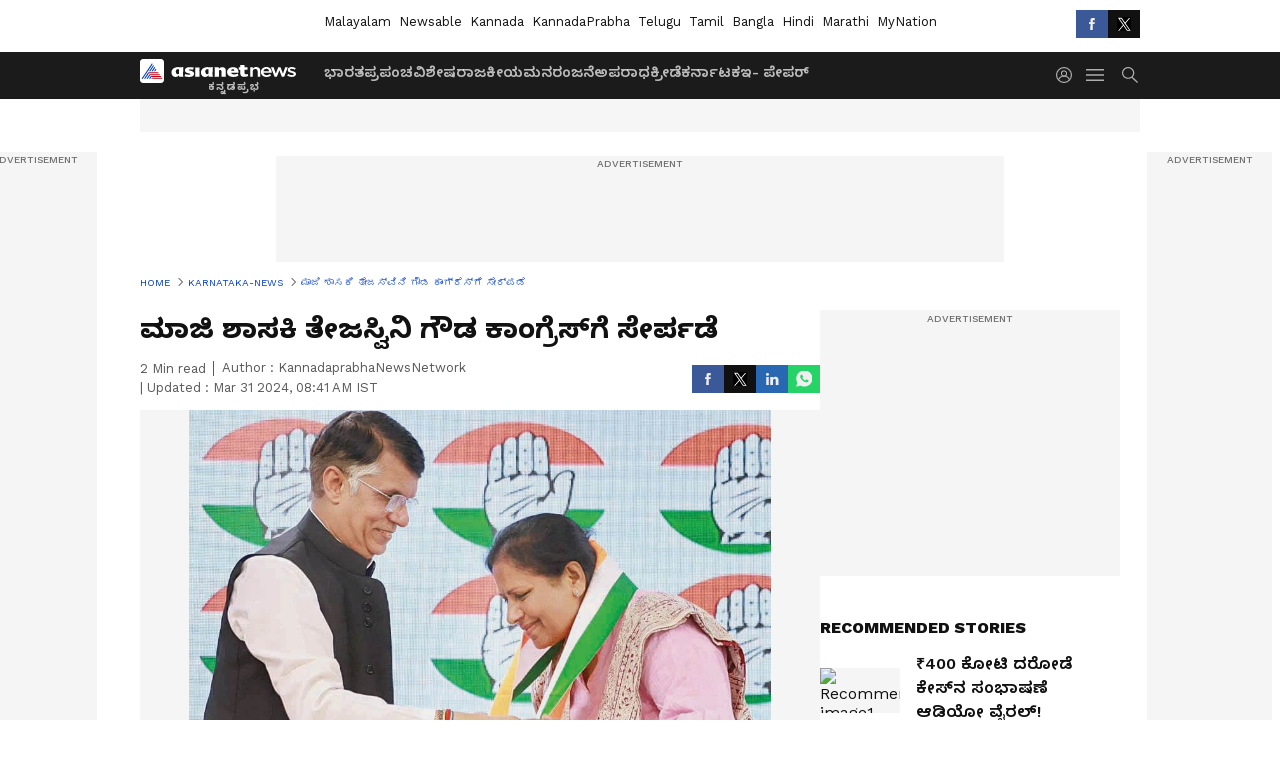

--- FILE ---
content_type: text/html; charset=utf-8
request_url: https://www.kannadaprabha.in/karnataka-news/former-mla-tejaswini-gowda-joins-congress/articleshow-3r92hoi
body_size: 45242
content:
 <!doctype html><html lang="kn" data-build-id="1769018338000"><head><meta charSet="UTF-8" /><meta name="viewport" content="width=device-width, initial-scale=1.0 "/><meta http-equiv="X-UA-Compatible" content="IE=edge" /><link rel="preconnect" href="https://static.asianetnews.com" crossorigin="anonymous" /><link rel="preconnect" href="https://fonts.gstatic.com" crossorigin="anonymous" /><link rel="dns-prefetch" href="https://fonts.gstatic.com" /><link rel="preconnect" href="https://static1.dmcdn.net" crossorigin="anonymous"/><link rel="preconnect" href="https://static-gi.asianetnews.com" crossorigin="anonymous" /><link rel="shortcut icon" href="https://static-assets.asianetnews.com/images/favicon.ico" /><link rel="alternate" type="application/rss+xml" href="https://www.kannadaprabha.in/rss"><title data-react-helmet="true">ಮಾಜಿ ಶಾಸಕಿ ತೇಜಸ್ವಿನಿ ಗೌಡ ಕಾಂಗ್ರೆಸ್‌ಗೆ ಸೇರ್ಪಡೆ | Former Mla Tejaswini Gowda Joins Congress | Kannada Prabha</title><meta data-react-helmet="true" name="description" content="ಮಾಜಿ ಶಾಸಕಿ ತೇಜಸ್ವಿನಿ ಗೌಡ ಅವರು ದೆಹಲಿಯಲ್ಲಿ ಶನಿವಾರ ಜೈರಾಂ ರಮೇಶ್ ಸಮ್ಮುಖದಲ್ಲಿ ಕಾಂಗ್ರೆಸ್‌ ಪಕ್ಷಕ್ಕೆ ಸೇರ್ಪಡೆಯಾದರು."/><meta data-react-helmet="true" name="keywords" content="Tejaswini Gowda, BJP, Congress, Karnataka Politics, Loksabha Election, ಕನ್ನಡ ಸುದ್ದಿ, ಕನ್ನಡ ಪ್ರಭ, ರಾಜಕೀಯ ಸುದ್ದಿ, ತೇಜಸ್ವಿನಿ ಗೌಡ, ಕರ್ನಾಟಕ ರಾಜಕೀಯ"/><meta data-react-helmet="true" name="news_keywords" content="Tejaswini Gowda, BJP, Congress, Karnataka Politics, Loksabha Election, ಕನ್ನಡ ಸುದ್ದಿ, ಕನ್ನಡ ಪ್ರಭ, ರಾಜಕೀಯ ಸುದ್ದಿ, ತೇಜಸ್ವಿನಿ ಗೌಡ, ಕರ್ನಾಟಕ ರಾಜಕೀಯ"/><meta data-react-helmet="true" itemprop="name" content="ಮಾಜಿ ಶಾಸಕಿ ತೇಜಸ್ವಿನಿ ಗೌಡ ಕಾಂಗ್ರೆಸ್‌ಗೆ ಸೇರ್ಪಡೆ"/><meta data-react-helmet="true" itemprop="description" content="ಮಾಜಿ ಶಾಸಕಿ ತೇಜಸ್ವಿನಿ ಗೌಡ ಅವರು ದೆಹಲಿಯಲ್ಲಿ ಶನಿವಾರ ಜೈರಾಂ ರಮೇಶ್ ಸಮ್ಮುಖದಲ್ಲಿ ಕಾಂಗ್ರೆಸ್‌ ಪಕ್ಷಕ್ಕೆ ಸೇರ್ಪಡೆಯಾದರು."/><meta data-react-helmet="true" itemprop="image" content="https://static-assets.asianetnews.com/kp/json/30032024/pictures/TEJASWINI_GOWDA_516.JPG"/><meta data-react-helmet="true" itemprop="url" content="https://www.kannadaprabha.in/karnataka-news/former-mla-tejaswini-gowda-joins-congress/articleshow-3r92hoi"/><meta data-react-helmet="true" property="og:type" content="article"/><meta data-react-helmet="true" property="og:title" content="ಮಾಜಿ ಶಾಸಕಿ ತೇಜಸ್ವಿನಿ ಗೌಡ ಕಾಂಗ್ರೆಸ್‌ಗೆ ಸೇರ್ಪಡೆ"/><meta data-react-helmet="true" property="fb:pages" content="455335597832381"/><meta data-react-helmet="true" property="og:url" content="https://www.kannadaprabha.in/karnataka-news/former-mla-tejaswini-gowda-joins-congress/articleshow-3r92hoi"/><meta data-react-helmet="true" property="og:site_name" content="Kannada Prabha"/><meta data-react-helmet="true" property="og:image" content="https://static-assets.asianetnews.com/kp/json/30032024/pictures/TEJASWINI_GOWDA_516.JPG"/><meta data-react-helmet="true" property="og:image:width" content="1280"/><meta data-react-helmet="true" property="og:image:height" content="720"/><meta data-react-helmet="true" property="og:description" content="ಮಾಜಿ ಶಾಸಕಿ ತೇಜಸ್ವಿನಿ ಗೌಡ ಅವರು ದೆಹಲಿಯಲ್ಲಿ ಶನಿವಾರ ಜೈರಾಂ ರಮೇಶ್ ಸಮ್ಮುಖದಲ್ಲಿ ಕಾಂಗ್ರೆಸ್‌ ಪಕ್ಷಕ್ಕೆ ಸೇರ್ಪಡೆಯಾದರು."/><meta data-react-helmet="true" property="twitter:title" content="ಮಾಜಿ ಶಾಸಕಿ ತೇಜಸ್ವಿನಿ ಗೌಡ ಕಾಂಗ್ರೆಸ್‌ಗೆ ಸೇರ್ಪಡೆ"/><meta data-react-helmet="true" property="twitter:description" content="ಮಾಜಿ ಶಾಸಕಿ ತೇಜಸ್ವಿನಿ ಗೌಡ ಅವರು ದೆಹಲಿಯಲ್ಲಿ ಶನಿವಾರ ಜೈರಾಂ ರಮೇಶ್ ಸಮ್ಮುಖದಲ್ಲಿ ಕಾಂಗ್ರೆಸ್‌ ಪಕ್ಷಕ್ಕೆ ಸೇರ್ಪಡೆಯಾದರು."/><meta data-react-helmet="true" property="twitter:image" content="https://static-assets.asianetnews.com/kp/json/30032024/pictures/TEJASWINI_GOWDA_516.JPG"/><meta data-react-helmet="true" property="twitter:url" content="https://www.kannadaprabha.in/karnataka-news/former-mla-tejaswini-gowda-joins-congress/articleshow-3r92hoi"/><meta data-react-helmet="true" name="twitter:card" content="summary_large_image"/><meta data-react-helmet="true" name="twitter:site" content="@kprabhanews"/><meta data-react-helmet="true" name="twitter:creator" content="@kprabhanews"/><link data-react-helmet="true" rel="canonical" href="https://www.kannadaprabha.in/karnataka-news/former-mla-tejaswini-gowda-joins-congress/articleshow-3r92hoi"/><link data-react-helmet="true" rel="amphtml" href="https://www.kannadaprabha.in/amp/karnataka-news/former-mla-tejaswini-gowda-joins-congress/articleshow-3r92hoi"/><meta name="robots" content="index, follow, max-image-preview:large" /> <script type="application/ld+json" data-type="ampElement">{"@context":"https://schema.org","@graph":[{"@type":"NewsArticle","mainEntityOfPage":"https://www.kannadaprabha.in/karnataka-news/former-mla-tejaswini-gowda-joins-congress/articleshow-3r92hoi","url":"https://www.kannadaprabha.in/karnataka-news/former-mla-tejaswini-gowda-joins-congress/articleshow-3r92hoi","datePublished":"2024-03-31T02:00:21+05:30","dateModified":"2024-03-31T08:41:39+05:30","headline":"ಮಾಜಿ ಶಾಸಕಿ ತೇಜಸ್ವಿನಿ ಗೌಡ ಕಾಂಗ್ರೆಸ್‌ಗೆ ಸೇರ್ಪಡೆ","description":"ಮಾಜಿ ಶಾಸಕಿ ತೇಜಸ್ವಿನಿ ಗೌಡ ಅವರು ದೆಹಲಿಯಲ್ಲಿ ಶನಿವಾರ ಜೈರಾಂ ರಮೇಶ್ ಸಮ್ಮುಖದಲ್ಲಿ ಕಾಂಗ್ರೆಸ್‌ ಪಕ್ಷಕ್ಕೆ ಸೇರ್ಪಡೆಯಾದರು.","articleBody":"&nbsp;ದೆಹಲಿ : &nbsp;ಮಾಜಿ ಶಾಸಕಿ ತೇಜಸ್ವಿನಿ ಗೌಡ ಅವರು ದೆಹಲಿಯಲ್ಲಿ ಜೈರಾಂ ರಮೇಶ್ ಸಮ್ಮುಖದಲ್ಲಿ ಕಾಂಗ್ರೆಸ್‌ ಪಕ್ಷಕ್ಕೆ ಸೇರ್ಪಡೆಯಾದರು. ಬಳಿಕ ಸುದ್ದಿಗಾರರ ಜೊತೆ ಮಾತನಾಡಿ, ಬಿಜೆಪಿಗೆ ಪ್ರಜಾಸತ್ತಾತ್ಮಕ, ಸ್ಥಳೀಯ ನಾಯಕತ್ವ, ಮಾಸ್ ಲೀಡರ್‌ಶಿಪ್‌ನಲ್ಲಿ ನಂಬಿಕೆ ಇಲ್ಲ. ಕೇವಲ ಮೋದಿಯವರ ಮಾಂತ್ರಿಕ ಶಕ್ತಿಯ ಮೇಲೆ ಮಾತ್ರ ನಂಬಿಕೆಯಿದೆ. ದೇಶಕ್ಕಿಂತ ಮೋದಿ ಮಾಂತ್ರಿಕ ಶಕ್ತಿ ದೊಡ್ಡದು ಎನ್ನುವ ಭ್ರಮೆಯಲ್ಲಿ ಬಿಜೆಪಿ ತೇಲುತ್ತಿದೆ ಎಂದು ಟೀಕಿಸಿದರು. ಪ್ರತಾಪ್‌ ಸಿಂಹ ಅವರಿಗೆ ಟಿಕೆಟ್‌ ನೀಡದಿದ್ದರೆ ಮೈಸೂರಿನಿಂದ ನನಗೆ ಟಿಕೆಟ್‌ ಕೊಡಿ ಎಂದಿದ್ದೆ. ಬೆಂಗಳೂರು ಉತ್ತರದಿಂದಲಾದರೂ ಟಿಕೆಟ್ ಕೊಡಿ ಎಂದಿದ್ದೆ, ಕೊಡಲಿಲ್ಲ ಎಂದರು. ಬಿಜೆಪಿಯಲ್ಲಿ ಒಕ್ಕಲಿಗ ನಾಯಕರಿಗೆ ತಾಕತ್ತು ಇದ್ದಿದ್ದರೆ ಜೆಡಿಎಸ್ ಜೊತೆ ಹೋಗುವ ಅನಿವಾರ್ಯತೆ ಏಕೆ ಬರುತ್ತಿತ್ತು?. ಆದರೆ, ಒಕ್ಕಲಿಗರ ಹಿತ ಕಾಪಾಡುವಲ್ಲಿ ಉಪ ಮುಖ್ಯಮಂತ್ರಿ ಡಿಕೆಶಿ ಸಮರ್ಥರಾಗಿದ್ದಾರೆ. ಈ ಹಿಂದೆ ಡಿಕೆಶಿ ಮತ್ತು ನನಗೆ ಇದ್ದಿದ್ದು‌ ಕೇವಲ ವಿಷಯಾಧಾರಿತ ಭಿನ್ನಾಭಿಪ್ರಾಯ ಮಾತ್ರ. ಬೆಂಗಳೂರು ಗ್ರಾಮಾಂತರದಲ್ಲಿ ಡಿ.ಕೆ. ಸುರೇಶ್ ಅವರನ್ನು ನಾವು ಗೆಲ್ಲಿಸಲೇ ಬೇಕು. ಅವರ ಪರ ಪ್ರಚಾರ ಮಾಡ್ತಿನಿ ಎಂದರು. ಕಾಂಗ್ರೆಸ್ ಸೇರ್ಪಡೆ ಖಚಿತ ಪಡಿಸಿದ ನಿಶಾ ಯೋಗೇಶ್ವರ್ ರಾಮನಗರ: ಕಾಂಗ್ರೆಸ್ ಪಾಳಯದಲ್ಲಿ ಕಾಣಿಸಿಕೊಳ್ಳುತ್ತಿದ್ದ ಬಿಜೆಪಿ ನಾಯಕರಾದ ವಿಧಾನ ಪರಿಷತ್ ಸದಸ್ಯ ಸಿ.ಪಿ.ಯೋಗೇಶ್ವರ್ ಪುತ್ರಿ ನಿಶಾಯೋಗೇಶ್ವರ್ ಸದ್ಯದಲ್ಲೇ ಕಾಂಗ್ರೆಸ್‌ಗೆ ಸೇರ್ಪಡೆಯಾಗುವುದಾಗಿ ಅವರೇ ಅಧಿಕೃತವಾಗಿ ಘೋಷಿಸಿದ್ದಾರೆ. ಉಪಮುಖ್ಯಮಂತ್ರಿ ಡಿ.ಕೆ.ಶಿವಕುಮಾರ್ ಅವರನ್ನು ಕೆಲ ತಿಂಗಳ ಹಿಂದಷ್ಟೇ ನಿಶಾ ಭೇಟಿ ಮಾಡಿದ್ದರು. ಬಳಿಕ ಬಿಎಂಐಸಿಪಿ ಅಧ್ಯಕ್ಷರಾಗಿ ಚನ್ನಪಟ್ಟಣ ಕಾಂಗ್ರೆಸ್ ಮುಖಂಡ ರಘುನಂದನ್ ರಾಮಣ್ಣ ಅಧಿಕಾರ ಸ್ವೀಕಾರ ಸಮಯದಲ್ಲಿ ಸಹ ಸಂಸದ ಡಿ.ಕೆ.ಸುರೇಶ್ ಜೊತೆಗೆ ನಿಶಾ ಕಾಣಿಸಿಕೊಂಡಿದ್ದು, ರಾಜಕೀಯ ವಲಯದಲ್ಲಿ ಸಾಕಷ್ಟು ಚರ್ಚೆಗೆ ಕಾರಣವಾಗಿತ್ತು. ಶನಿವಾರ ಮಾಧ್ಯಮಗಳೊಂದಿಗೆ ಮಾತನಾಡಿದ ನಿಶಾ, ಸೇರ್ಪಡೆ ದಿನಾಂಕ ಇನ್ನೂ ನಿಗದಿಯಾಗಿಲ್ಲ. ನಾನು ಕಾಂಗ್ರೆಸ್ ಪಕ್ಷ ಸೇರ್ಪಡೆಯಾಗುವುದಕ್ಕೆ ನನ್ನ ತಂದೆಯ ಸಹಮತವಿದೆ. ಅವರಿಗೆ ಗೊತ್ತಿದ್ದೇ ನಾನು ಕಾಂಗ್ರೆಸ್ ಸೇರುತ್ತಿದ್ದೇನೆ. ಕಾಂಗ್ರೆಸ್ ಸೇರುವ ಸ್ವಾತಂತ್ರ್ಯ ನನಗೆ ಕೊಟ್ಟಿದ್ದಾರೆ. ಇದರಿಂದ ಯಾರಿಗೆ ಲಾಭ, ಯಾರಿಗೆ ನಷ್ಟ ಎಂಬುದು ಗೊತ್ತಿಲ್ಲ ಎಂದರು. ನಾನು ಕಾಂಗ್ರೆಸ್ ಪಕ್ಷ ಸೇರ್ಪಡೆಯಾಗುವುದಕ್ಕೆ ನನ್ನ ತಂದೆಯ ಸಹಮತವಿದೆ. ಅವರಿಗೆ ಗೊತ್ತಿದ್ದೇ ನಾನು ಕಾಂಗ್ರೆಸ್ ಸೇರುತ್ತಿದ್ದೇನೆ. ಕಾಂಗ್ರೆಸ್ ಸೇರುವ ಸ್ವಾತಂತ್ರ್ಯ ನನಗೆ ಕೊಟ್ಟಿದ್ದಾರೆ. ಇದರಿಂದ ಯಾರಿಗೆ ಲಾಭ, ಯಾರಿಗೆ ನಷ್ಟ ಎಂಬುದು ಗೊತ್ತಿಲ್ಲ ಎಂದು ಪ್ರಶ್ನೆಯೊಂದಕ್ಕೆ ಉತ್ತರಿಸಿದರು. ನನ್ನ ತಂದೆಯವರು ಸ್ವತಂತ್ರವಾಗಿ ರಾಜಕಾರಣ ಮಾಡಿದವರು. ನನ್ನ ರಾಜಕೀಯ ಬೆಳವಣಿಗೆಗೂ ಅವರು ಅಡ್ಡಿಪಡಿಸುವುದಿಲ್ಲ. ನನಗೆ ಕಾಂಗ್ರೆಸ್ ಸೇರುವುದು ಒಳ್ಳೆಯದು ಅನಿಸುತ್ತಿದೆ. ಅದರಿಂದಾಗಿ ನಾನು ಕಾಂಗ್ರೆಸ್ ಸೇರುತ್ತಿದ್ದೇನೆ ಎಂದು ಸ್ಪಷ್ಟಪಡಿಸಿದ್ದಾರೆ. ನಾನು ಕಾಂಗ್ರೆಸ್ ಸೇರುತ್ತಿರುವ ಹಿಂದೆ ಚನ್ನಪಟ್ಟಣದ ಅಭಿವೃದ್ಧಿಯೇ ಮುಖ್ಯಕಾರಣ. ಎಲ್ಲರೂ ಚನ್ನಪಟ್ಟಣದ ಅಭಿವೃದ್ಧಿ ಬಗ್ಗೆ ಮಾತನಾಡುತ್ತಾರೆ. ಆದರೆ, ಚನ್ನಪಟ್ಟಣದಲ್ಲಿ ಅಭಿವೃದ್ಧಿ ಏನೂ ಆಗಿಲ್ಲ. ಉದ್ಯೋಗ ಸಮಸ್ಯೆ ಸಾಕಷ್ಟಿದೆ. ನಾಲ್ಕೈದು ಕಂಪನಿಗಳನ್ನು ತರಲು ಸಾಧ್ಯವಾಗಿಲ್ಲ ಎಂದು ಬೇಸರ ವ್ಯಕ್ತಪಡಿಸಿದರು.ಕಾಂಗ್ರೆಸ್‌ನಿಂದ ಬೆಂಬಲ ಸಿಕ್ಕರೆ, ಟಿಕೆಟ್ ಸಿಕ್ಕರೆ ನಾನು ಕಾಂಗ್ರೆಸ್‌ನಿಂದಲೇ ಸೇವೆ ಮಾಡುತ್ತೇನೆ ಎಂದು ಹೇಳುವ ಮೂಲಕ ಬಿಜೆಪಿ ನಾಯಕ ಸಿ.ಪಿ.ಯೋಗೇಶ್ವರ್ ಪುತ್ರಿ ನಿಶಾಯೋಗೇಶ್ವರ್ ಚನ್ನಪಟ್ಟಣ ಉಪಚುನಾವಣೆಗೆ ಸ್ಪರ್ಧೆಮಾಡುವ ಸುಳಿವು ನೀಡಿದ್ದಾರೆ. ಚನ್ನಪಟ್ಟಣ ಹಾಲಿ ಶಾಸಕ ಎಚ್.ಡಿ.ಕುಮಾರಸ್ವಾಮಿ ಮಂಡ್ಯದಿಂದ ಲೋಕಸಭೆಗೆ ಸ್ಪರ್ಧೆ ಮಾಡುತ್ತಿರುವ ಹಿನ್ನೆಲೆಯಲ್ಲಿ ಚನ್ನಪಟ್ಟಣ ಉಪಚುನಾವಣೆಗೆ ಸಂಬಂಧಿಸಿ ಚರ್ಚೆ ಆರಂಭಗೊಂಡಿದೆ. ಬಿಜೆಪಿ ಜೆಡಿಎಸ್ ಮೈತ್ರಿ ಅಭ್ಯರ್ಥಿಯಾಗಿ ಯೋಗೇಶ್ವರ್ ಕಣಕ್ಕಿಳಿಯಲಿದ್ದಾರೆ ಎಂಬ ಮಾತುಗಳು ಕೇಳಿಬರುತ್ತಿರುವ ಬೆನ್ನಲ್ಲೇ ನಿಶಾಯೋಗೇಶ್ವರ್ ಹೇಳಿಕೆ ಸಾಕಷ್ಟು ಕುತೂಹಲ ಕೆರಳಿಸಿದೆ.","keywords":"Tejaswini Gowda,BJP,Congress,Karnataka Politics,Loksabha Election,ಕನ್ನಡ ಸುದ್ದಿ,ಕನ್ನಡ ಪ್ರಭ,ರಾಜಕೀಯ ಸುದ್ದಿ,ತೇಜಸ್ವಿನಿ ಗೌಡ,ಕರ್ನಾಟಕ ರಾಜಕೀಯ","inLanguage":"kn","author":{"@type":"Person","name":"KannadaprabhaNewsNetwork"},"publisher":{"@type":"NewsMediaOrganization","name":"Kannada Prabha","logo":{"@type":"ImageObject","url":"/v1/images/newsable_logo.png","width":600,"height":60}},"image":{"@type":"ImageObject","url":"https://static-assets.asianetnews.com/kp/json/30032024/pictures/TEJASWINI_GOWDA_516.JPG","width":1280,"height":720}},{"@type":"WebPage","name":"ಮಾಜಿ ಶಾಸಕಿ ತೇಜಸ್ವಿನಿ ಗೌಡ ಕಾಂಗ್ರೆಸ್‌ಗೆ ಸೇರ್ಪಡೆ","description":"ಮಾಜಿ ಶಾಸಕಿ ತೇಜಸ್ವಿನಿ ಗೌಡ ಅವರು ದೆಹಲಿಯಲ್ಲಿ ಶನಿವಾರ ಜೈರಾಂ ರಮೇಶ್ ಸಮ್ಮುಖದಲ್ಲಿ ಕಾಂಗ್ರೆಸ್‌ ಪಕ್ಷಕ್ಕೆ ಸೇರ್ಪಡೆಯಾದರು.","keywords":"Tejaswini Gowda,BJP,Congress,Karnataka Politics,Loksabha Election,ಕನ್ನಡ ಸುದ್ದಿ,ಕನ್ನಡ ಪ್ರಭ,ರಾಜಕೀಯ ಸುದ್ದಿ,ತೇಜಸ್ವಿನಿ ಗೌಡ,ಕರ್ನಾಟಕ ರಾಜಕೀಯ","url":"https://www.kannadaprabha.in/karnataka-news/former-mla-tejaswini-gowda-joins-congress/articleshow-3r92hoi"}]}</script><script type="application/ld+json" data-type="ampElement">{"@context":"https://schema.org","@graph":[{"@type":"ProfilePage","mainEntity":{"@type":"Person","id":"https://www.kannadaprabha.in/author/asianet-news-uvlc1s41","name":"KannadaprabhaNewsNetwork"},"hasPart":{"@type":"Article","headline":"ಮಾಜಿ ಶಾಸಕಿ ತೇಜಸ್ವಿನಿ ಗೌಡ ಕಾಂಗ್ರೆಸ್‌ಗೆ ಸೇರ್ಪಡೆ","url":"https://www.kannadaprabha.in/karnataka-news/former-mla-tejaswini-gowda-joins-congress/articleshow-3r92hoi","image":"https://static-assets.asianetnews.com/kp/json/30032024/pictures/TEJASWINI_GOWDA_516.JPG","datePublished":"2024-03-31T02:00:21+05:30","author":{"@type":"Person","name":"KannadaprabhaNewsNetwork","id":"https://www.kannadaprabha.in/author/asianet-news-uvlc1s41"}}}]}</script> <script type="application/ld+json" data-type="ampElement">
        {"@context":"http://schema.org","@graph":[{"@type":"NewsMediaOrganization","name":"Kannada Prabha","url":"https://www.kannadaprabha.in","sameAs":["https://www.facebook.com/KannadaPrabha",null,"https://x.com/kprabhanews",null,null,null,null],"logo":{"@type":"ImageObject","url":"/v1/images/newsable_logo.png","width":600,"height":60},"address":{"@type":"PostalAddress","streetAddress":"No.36, Crescent Road, Bangalore – 560001, Karnataka","addressLocality":"Bangalore","addressRegion":"Karnataka","postalCode":"560001"},"contactPoint":{"@type":"ContactPoint","telephone":"080-30556300","contactType":"Customer Service","areaServed":"IN","availableLanguage":"English","hoursAvailable":{"@type":"OpeningHoursSpecification","opens":"00:00:01","closes":"11:59:59"}}}]}
      </script> <script type="application/ld+json" data-type="ampElement">
        {"@context":"https://schema.org","@type":"SiteNavigationElement","name":["ಭಾರತ","ಪ್ರಪಂಚ","ವಿಶೇಷ","ರಾಜಕೀಯ","ಮನರಂಜನೆ","ಅಪರಾಧ","ಕ್ರೀಡೆ","ಕರ್ನಾಟಕ","ಇ- ಪೇಪರ್"],"url":["https://www.kannadaprabha.in/india-news","https://www.kannadaprabha.in/world-news","https://www.kannadaprabha.in/special-news","https://www.kannadaprabha.in/politics-news","https://www.kannadaprabha.in/entertainment-news","https://www.kannadaprabha.in/crime-news","https://www.kannadaprabha.in/sports-news","https://www.kannadaprabha.in/karnataka-news","https://kpepaper.asianetnews.com"]}
      </script>  <script async src="https://www.googletagmanager.com/gtag/js?id=G-Z5PC9LV2EL"></script><script> window.dataLayer = window.dataLayer || []; function gtag() { dataLayer.push(arguments); }gtag('js', new Date()); gtag('config', 'G-Z5PC9LV2EL', { send_page_view: false }); </script>  <script> var _comscore = _comscore || []; _comscore.push({ c1: "2", c2: "24936138", options: { enableFirstPartyCookie: true, bypassUserConsentRequirementFor1PCookie: true } }); </script> <link rel="preload" as="image" fetchpriority="high" href="https://static-assets.asianetnews.com/kp/json/30032024/pictures/TEJASWINI_GOWDA_516.JPG" /><link rel="preload" as="font" type="font/woff2" fetchpriority="high" crossorigin="anonymous" href="https://fonts.gstatic.com/s/notosanskannada/v21/8vIh7xs32H97qzQKnzfeXycxXZyUmySvZWItmf1fe6TVmgoD4F-YsX_ZG2GH.woff2" /><link rel="preload" as="font" type="font/woff2" fetchpriority="high" crossorigin="anonymous" href="https://fonts.gstatic.com/s/worksans/v18/QGYsz_wNahGAdqQ43Rh_fKDptfpA4Q.woff2" /><style>:root{--primaryfontfamily: Noto Sans Kannada, WorkSans, Helvetica, Verdana, sans-serif; --secondaryfontfamily: Noto Sans Kannada, WorkSans, Helvetica, Verdana, sans-serif}</style><style>:root { --containerwidth: min(100%, 1160px); --smallcontainerrwidth: min(100%, 1000px); --primary-black-rgba: 17, 17, 17; --invert-1: invert(1); --darkgrey-color: #1b1b1b; --lightblack-rgba: 17, 17, 17; --hyperlink: #003dc9; --offwhite-color: #f6f6f6; --hyperlinkoverblack: #6db9ff; --primary-black: #111; --always-white-color: 255, 255, 255; --anSprite: url(https://static-gi.asianetnews.com/v1/images/AN_Sprite_V1.svg); } @font-face { font-family: 'WorkSans'; font-weight: 125 950; font-display: swap; font-stretch: 25% 151%; src: url('https://fonts.gstatic.com/s/worksans/v18/QGYsz_wNahGAdqQ43Rh_fKDptfpA4Q.woff2') format('woff2'); unicode-range: U+0000-00FF, U+0131, U+0152-0153, U+02BB-02BC, U+02C6, U+02DA, U+02DC, U+2000-206F, U+2074, U+20AC, U+2122, U+2191, U+2193, U+2212, U+2215, U+FEFF, U+FFFD; } @font-face { font-family: Noto Sans Kannada; font-weight: 125 950; font-display: swap; font-stretch: 25% 151%; src: url('https://fonts.gstatic.com/s/notosanskannada/v21/8vIh7xs32H97qzQKnzfeXycxXZyUmySvZWItmf1fe6TVmgoD4F-YsX_ZG2GH.woff2') format('woff2'); unicode-range: U+0964-0965, U+0C82-0CF2, U+200C-200D, U+20B9, U+25CC; } *{box-sizing:border-box;} body, ul, li, a, button, input, figure { margin: 0; padding: 0; list-style: none; } .mrgB20{margin-bottom:10px} body { color: var(--primary-black); font-family: var(--primaryfontfamily); overflow-x: hidden; overflow-y: auto; background-color: var(--body-bg); -webkit-font-smoothing: antialiased; -moz-osx-font-smoothing: grayscale; } img { background: var(--offwhite-color) center no-repeat; background-size: 25%; width: 100%;} body a { color: var(--primary-black); text-decoration: none; } .bodyWrapper { min-height: 850px; } .header_adbox { color: var(--white-color); padding: 10px 0; text-align: center; position: relative; display: flex; min-height:126px;} .nav:before { content: ""; transform: translateX(-50%); background-color: var(--primary-black); top: 0; width: 100vw; height: 100%; position: absolute; left: 50%; } .nav:before { background: var(--darkgrey-color); } .mynation .nav:before, .mynationhindi .nav:before { background: var(--mynation-basecolor); } .header_contads { position: relative; min-width: 728px; min-height: 90px; background-color: rgba(17, 17, 17, 0.04); margin: 0 auto; } .displayNone { display: none; } .nav { position: relative; height: 46px; } .l1navigation, .l1navigation ul { z-index: 3; display: flex; } .l1navigation ul { gap: 20px; margin-left: 14px; } .l1navigation ul li a { color: rgba(var(--always-white-color), 0.7); padding: 10px 0 14px; display: flex; white-space: nowrap;} .hamburgerMenu { margin-left: auto; height: 40px; } .logo { min-width: 170px; align-items: center; display: flex; } .logo i { height: 33px; } .logo i:before { content: ""; background: var(--anSprite) 0px 0px no-repeat; width: 120px; height: 24px; -webkit-transform: scale(1.5); transform: scale(1.5); -webkit-transform-origin: left; transform-origin: left; display: inline-block; } .mynation .logo i:before {background: url(https://static-gi.asianetnews.com/v1/images/mn/mynation_eng.gif) 0px 0px no-repeat; width: 170px; transform: none; background-size: 150px 26px;} .mynationhindi .logo i:before {background: url(https://static-gi.asianetnews.com/v1/images/mn/mynation_hindi.gif) 0px 0px no-repeat; width: 170px; transform: none; background-size: 150px 26px;} .morenav button { filter: var(--invert-1); width: 18px; height: 31px; margin: 7px 0; border: 0 none; opacity: 0.7; background: var(--anSprite) -4px -20px no-repeat; } .hamburgerMenu { cursor: pointer; background: var(--anSprite) -4px -44px no-repeat; width: 20px; min-width: 20px; height: 40px; background-color: transparent; filter: var(--invert-1); margin-left: 14px; align-self: center; border: 0 none; opacity: 0.7; } .searchicon { margin-left: 14px; width: 20px; min-width: 20px; height: 20px; display: flex; align-self: center; align-items: center; } .searchicon button { border: 0; background: var(--anSprite) -4px -84px no-repeat; width: 16px; height: 16px; filter: var(--invert-1); cursor: pointer; opacity: 0.7; } .directTVbox { background-color: rgb(241, 241, 241); padding: 24px 28px 28px; min-height: 300px; max-height: 600px; position: relative; overflow: hidden; } .directTVbox .tvsliderouter { overflow-x: hidden; padding-top: 38px; } .directTVbox .tvsliderouterinner { padding-bottom: 50px; } .directTVbox .slick-list .slick-track { white-space: nowrap; } .directTVbox .slick-list .slick-track .slick-slide { display: inline-block; } .directTVbox .slick-list .slick-track .slick-slide video { width: 100%; } .directTVbox .slick-slider {position: relative; margin: 0 -40px;} .directTVbox .slick-arrow { width: 28px; height: 28px; transition:none; background-color: var(--primary-blue); border: 0px; text-indent: -50000px; padding: 0px; cursor: pointer; position: absolute; bottom: -50px; transform: translateX(-50%); left: 55.5%;} .directTVbox .slick-arrow:before {width: 15px; height: 12px; position: absolute; left: 5px;top: 8px; content: ''; background: var(--anSprite) -4px, -170px no-repeat; filter: var(--invert-1);} .directTVbox .slick-arrow.slick-prev {transform: rotate(180deg); left: 45%;} .directTVbox .slick-arrow.slick-prev:before{content:''; background: var(--anSprite) -4px, -170px no-repeat; filter: var(--invert-1); } .sectionlistInner { display: flex; gap: 8px; } .sectionlistInner a { border: 1px solid rgba(var(--primary-black-rgba), 0.14); color: var(--primary-black); font-weight: 500; height: 24px; display: flex; align-items: center; font-size: 12px; line-height: 16px; text-transform: uppercase; padding: 0 8px; } .wrapper { max-width: var(--smallcontainerrwidth); width: var(--smallcontainerrwidth); margin: 0px auto; } .wrapper.pagename_msiteblock{max-width:100%; width:100%;} .homeTrending .slick-slider[dir="ltr"]{direction:unset;} .morearticleslider{margin: 24px 0; display: flex; position: relative; gap: 12px; align-items: center; width: 100%; overflow: hidden; } .morearticleslider .slick-track {display: flex; white-space:nowrap;} .morearticleslider .slick-slide a { text-transform: capitalize; padding: 0 8px; font-size: 12px; display: flex ; align-items: center; font-family: worksans; } .morearticleslider .slick-slide:not(:last-child) { border-right: 1px solid #999; } .morearticlesliderWrapper{height: 34px; background-color: #F6F6F6; transition: 0.3s ease-in-out; overflow: hidden;} .homeTrending { overflow: hidden; background-color: #f6f6f6; padding: 10px 0; white-space:nowrap; margin: 1px 0;} .morearticleslider span { font: 12px / 12px worksans; font-weight: 700; color: rgba(var(--primary-black-rgba), .7); text-transform: uppercase; white-space: nowrap;} .userlogin {width: 16px; min-width: 16px; height: 22px; margin-left: auto; align-self: center; align-items: center; display: flex;} .userlogin .loginbutton{width: 26px; min-width: 26px; height: 26px; background: var(--anSprite) -4px -667px no-repeat; filter: var(--invert-1); border: 0; opacity: 0.7;} .eventBanner{ margin-bottom: 12px; margin-top: 12px; overflow: hidden;} .pagename_articlelist .eventBanner{margin-top: 0px;} .mynation footer, .mynationhindi footer { padding: 10px 0 0; } .mynation footer .footertop { padding-bottom: 10px; } .mynation footer .footertop .footerlogo { height: 50px; width: 50px; } .mynation footer .footertop .footerlogo a { background: url(https://static-gi.asianetnews.com/v1/images/mn/mobile-my-nation-logo.gif) 0px 0px no-repeat; background-size: 100% 100%; height: 50px;} .mynationhindi footer .footertop { padding-bottom: 10px;} .mynationhindi footer .footertop .footerlogo { height: 50px; width: 50px; } .mynationhindi footer .footertop .footerlogo a { background: url(https://static-gi.asianetnews.com/v1/images/mn/mobile-my-nation-logo.gif) 0px 0px no-repeat; background-size: 100% 100%; height: 50px;} .mobilearticlemidad{z-index:5!important;} .l2navCont{display:flex; justify-content: space-between; margin-bottom:40px} .catedropdown{opacity:0; z-index: -1; overflow: hidden;position:absolute;} .sm-unit.svelte-xurmir + img{width:1px!important; height:1px!important;} .catename{font-size:12px;line-height: 12px;white-space: nowrap;padding-right: 7px;font-weight:bold;} .catename + span{border-left:1px solid rgba(var(--primary-black-rgba), 0.7);padding-left: 7px;} .catename a{color: var(--primary-blue);font-weight:bold;} header{ margin-bottom: 20px;} .billboard, .specialbelowheader{ margin: 0 0 12px; text-align: center; display: inline-flex; align-items: center; flex-direction: column; min-width: 728px; max-width: 970px; min-height: 106px; background-color: rgba(var(--lightblack-rgba), .04); position: relative; transform: translateX(-50%); left: 50%; overflow: hidden; max-height: 106px!important; } .billboard:before{content: "Advertisement"; width: 100%; color: rgba(var(--lightblack-rgba), .6); height: 16px; line-height: 16px; font-size: 10px; font-weight: 500; text-transform: uppercase; font-family: var(--worksans);} .rightTop { position: absolute; top:0; right: 0; } .lhssocialicons .googlenewsbtn img { background: none; width: auto; } .lhssocialicons .googlenewsbtn a { height: 28px; line-height: 28px; padding: 0 10px; font-size: 12px; border: 1px solid #0ea583; color: #0e5445; border-radius: 15px; width: 110px; margin-top: 0 !important; display: flex !important; align-items: center; justify-content: center; gap: 4px; white-space: nowrap; } .lhssocialicons .googlenewsbtn i{ width: 37px;} .lhssocialicons .googlenewsbtn i:after{ background: var(--anSprite) -270px -20px no-repeat; filter: initial; transform: scale(0.7); width: 35px; height: 24px; } .lhssocialicons .sharetxtMob { display: none;} .lhssocialicons{display: flex ; align-items: center;} .lhssocialicons ul { display: flex; list-style: none; gap: 4px; width: 100%; align-items: center; } .lhssocialicons ul li { margin-left: 0 !important; padding-left: 0 !important; } .lhssocialicons ul li i { width: 32px; height: 28px; font-size: 0; text-indent: -99999px; display: block; display: flex; align-items: center; justify-content: center; cursor: pointer; } .lhssocialicons ul li i:after { content: ""; filter: var(--invert-1); width: 16px; height: 16px; background-image: var(--anSprite); background-repeat: no-repeat; } .lhssocialicons ul li.fbicon i:after { background-position: -4px -252px; } .lhssocialicons ul li.fbicon { background-color: #3b5998; } .lhssocialicons ul li.twitter i:after { background-position: -238px -20px; filter: initial; width: 20px; height: 20px; transform: scale(0.7); } .lhssocialicons ul li.twitter { background-color: rgba(17,17,17, 1); } .lhssocialicons ul li.linkdinicon i:after { background-position: -4px -448px; } .lhssocialicons ul li.linkdinicon { background-color: #2867b2; } .lhssocialicons ul li.yticon i:after { background-position: -4px -392px; } .lhssocialicons ul li.yticon { background-color: #ff0000; } .lhssocialicons ul li.whticon i:after { background-position: -8px -422px; background-size: 435px auto; } .lhssocialicons ul li.instaicon i{ background-image: var(--anSprite); background-position: -195px -18px; filter: initial;} .lhssocialicons ul li.instaicon i:after{content: initial;} .lhssocialicons ul li.whticon { background-color: #25d366; } .lhssocialicons ul li.sharelinkicon i:after { background-position: -4px -420px; } .lhssocialicons ul li.sharelinkicon { background-color: rgba(17,17,17, .7); } .googlePreferInner{ font-weight: 500; margin-right: 175px; } .googlePreferInner a { padding: 4px 5px; border: 1px solid #8b9df6; background-color: #c0c9f5; border-radius: 5px; margin-top: 6px; font-size: 13px; gap: 5px; display: flex; align-items: center; white-space: nowrap;} .googlePreferInner img{ background: transparent; width: 20px; max-width: 20px; height: 20px;} .iplframebox { padding: 0; font-size: 0; max-width: 300px; overflow: hidden; } .iplframebox iframe { max-width: 300px; width: 100%; } .rgtadbox { background-color: rgba(var(--lightblack-rgba), 0.04); height: 266px; position: relative; overflow: hidden; width: 300px; max-width: 300px; text-align: center; margin: 0 auto 28px;} .rgtadbox:before { content: 'Advertisement'; color: rgba(var(--lightblack-rgba), 0.6); height: 16px; font-size: 10px; font-weight: 500; display: flex; align-items: center; justify-content: center; text-transform: uppercase; font-family: worksans; } .rgtadbox:hover{overflow: visible;} .Comscore{width: 0px; height: 0px; overflow: hidden; display: block;} .logo i{ position: relative;} .logo i:after { content: attr(data-lang); font: 10px / 12px var(--primaryfontfamily); color: rgba(var(--always-white-color), .7); font-weight: 700; position: absolute; font-style: normal; letter-spacing: .6px; transform: translateX(-50%); left: calc(50% + 34px); top: 22px; text-transform: uppercase;} ul.pageindexlinks { gap: 4px; display: flex; margin-bottom: 20px; } ul.pageindexlinks li { font-size: 10px; color: rgba(var(--lightblack-rgba), 0.7); text-transform: capitalize; flex: none; font-family: var(--worksans); } ul.pageindexlinks li a { display: flex; align-items: center; color: var(--hyperlink) !important; text-transform: uppercase; min-height: 16px;} ul.pageindexlinks li a:after { content: ""; margin: 0 6px; transform: rotate(45deg); width: 5px; height: 5px; border: solid rgba(var(--lightblack-rgba), .7); border-width: 1px 1px 0 0; display: inline-block; vertical-align: middle;} ul.pageindexlinks li:last-child { max-width: 60%; white-space: nowrap; overflow: hidden; text-overflow: ellipsis; display: block; padding-right: 6px;} a.br-last{pointer-events: none !important; color: var(--primary-black) !important; cursor: default;} a.br-last:after{display: none !important;} .pagename_home header{ margin-bottom: 1px;} .spacerboth{width: 1px;display: inline-block; margin: 0 3px; vertical-align: middle;} @media screen and (min-width:1441px) { .googlePreferInner{margin-right: 145px;} .googlePreferInner a{font-size: 14px;} } @media screen and (min-width:1441px) { .wrapper { max-width: var(--containerwidth); width: var(--containerwidth); } .cateouterbox .cateboxleft{width: calc(100% - 340px);padding-right: 40px;} .cateouterbox .cateboxright{margin-left: 40px;} } .langbarContainer{ position: relative; justify-content: center; max-width: 1160px; margin-bottom: 20px!important; display: flex; height: 22px; margin: 10px 0; align-items: center; } .langbarContainer .langbar{margin-right: 20px;} header .langbar{ padding:3px 0; font-size: 13px;} header .langbar a{ padding: 4px; font-weight: 400; text-transform: capitalize; } header .langbar a:hover{ background: #111; color: #fff; } .eventBanner{min-height: 130px; height: 130px;} .livetvheading { color: rgba(var(--lightblack-rgba), 0.7); }.livetvheading h1 { font-size: 16px; line-height: 24px; }.videsowboxouter { margin: 20px 0 40px; padding-bottom: 32px; border-bottom: 1px solid rgba(var(--lightblack-rgba), 0.25); }.videsowboxouter .flex {display: flex;}.videsowboxouterIn {display: flex; :global([id^="my-dailymotion-player-"]) { padding-bottom: 56.25%; } }.videoshowMobOuter{width: 680px;min-height: 382px;}.videoshowright{min-width: 300px;max-width: 300px;margin-left: 20px;}.rgtadbox{background-color: rgba(var(--lightblack-rgba), 0.04); height: 266px; position: relative; overflow: hidden; width: 300px; max-width: 300px; text-align: center; margin: 0 auto 40px;} @media screen and (min-width: 1441px) { header .langbar a{padding: 4px 8px;} .videoshowMobOuter{width: 840px;min-height: 473px;} } .dailymotionvideobox_heading { font-size: 16px; margin: 0 0 16px; text-transform: uppercase;font-weight: 800; } .middlebody{ gap: 20px; display: flex;} .articleleft { width: calc(100% - 320px);} .articleright { width: 300px;} .pagehead h1{ font-weight: 700; font-size: 28px; line-height: 38px; font-family: var(--secondaryfontfamily); color: var(--lightblack-rgba); margin: 0 0 12px; } .photoshow .pagehead h1{margin: 0 0 8px;} .minuteText{ font-size: 13px; line-height: 18px; color: rgba(var(--lightblack-rgba), 0.7); font-weight: 400; font-family: var(--worksans); } .authorText a{ color: rgba(0,61,201, 1);} .bylineSocialwrap{display: flex ; justify-content: space-between; align-items: center;} .dailymotionvideobox_container { background-color: #000; height: 170px; } .articledmouter{ height: 240px; } .middlebody .articleleft .pagehead .pagesummery{font: 16px / 28px var(--secondaryfontfamily); font-weight: 400; margin: 0 0 16px;} .hindi .middlebody .articleleft .pagehead .pagesummery,.marathi .middlebody .articleleft .pagehead .pagesummery{font: 18px / 30px var(--secondaryfontfamily);} .authorText .flex{display: flex;} .hindi .pagehead h1,.marathi .pagehead h1{ font-size: 34px; line-height: 48px; } @media screen and (min-width: 768px) and (orientation: portrait), screen and (min-width: 999px){ .minuteText span{ margin-right:7px; padding-right:7px; border-right: 1px solid rgba(var(--lightblack-rgba), 0.7); } .pagehead{ margin-bottom: 12px;} .hindi .pagehead,.marathi .pagehead{ margin-bottom: 16px;} .authorText{ font-size: 13px; line-height: 20px; color: rgba(var(--lightblack-rgba), 0.7); margin-top: -20px; font-weight: 400; @include fw-regular; font-family: var(--worksans); text-transform: capitalize; } } @media screen and (min-width:1441px){ .googlePreferInner{margin-right: 185px; margin-left:auto;} .googlePreferInner a{font-size: 14px;} .middlebody { gap: 40px; } .articleleft { width: calc(100% - 340px);} .pagehead h1{ font-size: 32px; line-height: 44px; } .hindi .pagehead h1,.marathi .pagehead h1{ font-size: 38px; line-height: 54px; } .minuteText{ font-size: 14px; line-height: 20px;} .authorText{ font-size: 14px; line-height: 20px; } .desktopSpacing {padding-left: 87px;} } ._1aAuX._3xDQ1:after,._1aAuX._3XMwo:after,._1aAuX._27gcX:after{width:100%;height:100%;display:block;transform:scale(.6);content:""}._2INVA ._1gwbr ._2fc5c,._2INVA ._1gwbr ._2fc5c:before{top:0;left:0;right:0;bottom:0}._2INVA{display:block}._2INVA a{display:flex;position:relative;align-items:center}._2INVA ._1gwbr{min-width:100px;width:100px;height:58px;position:relative;margin-right:16px}._2INVA ._1gwbr.C8SpK{min-width:80px;width:80px;height:45px}._2INVA ._1gwbr:before{display:block;content:"";width:100%;padding-top:56.25%}._2INVA ._1gwbr>._45G1R{position:absolute;top:0;left:0;right:0;bottom:0}._2INVA ._1gwbr>._45G1R img{width:100%;object-fit:cover;height:100%}._2INVA ._1gwbr ._2fc5c{position:absolute;overflow:hidden;height:100%}._2INVA ._1gwbr ._2fc5c:before{content:"";width:100%;height:100%;background-color:rgba(var(--lightblack-rgba),.04);position:absolute;z-index:1}._2INVA ._1gwbr img{width:100%;object-fit:cover;height:100%;object-position:top;transition:all .5s;-webkit-backface-visibility:hidden;backface-visibility:hidden;background-color:var(--white-color)}._2INVA ._1gwbr img.webstories{object-fit:contain}._2INVA ._1gwbr ._2QNpu{display:none}._2INVA ._1gwbr.-rkZc img{object-fit:contain}._2INVA ._1gwbr._1o-dT img{object-fit:contain;object-position:center}._2INVA figcaption{display:-webkit-box;-webkit-line-clamp:3;-webkit-box-orient:vertical;overflow:hidden;font:16px/24px var(--secondaryfontfamily);margin-top:-4px;font-variation-settings:var(--fw-medium);height:max-content;word-break:break-word}._2INVA.eCbtb a{flex-direction:column}._2INVA.eCbtb a ._1gwbr{position:relative;width:100%;margin:0;min-width:100%;height:auto}._2INVA.eCbtb a ._1gwbr:before{display:block;content:"";width:100%;padding-top:56.25%}._2INVA.eCbtb a ._1gwbr>._45G1R{position:absolute;top:0;left:0;right:0;bottom:0}._2INVA.eCbtb a ._1gwbr>._45G1R img{width:100%;object-fit:cover;height:100%}._2INVA.eCbtb:not(:first-of-type){margin:20px 0}._2INVA.eCbtb figcaption{margin-top:4px;display:-webkit-box;-webkit-line-clamp:4;-webkit-box-orient:vertical;overflow:hidden;min-height:60px;height:auto}._2INVA.SzRf_{margin:0}._2INVA.SzRf_ a{flex-direction:column}._2INVA.SzRf_ ._1gwbr{width:100%;margin:0;min-width:100%;position:relative;height:auto}._2INVA.SzRf_ ._1gwbr:before{display:block;content:"";width:100%;padding-top:56.25%}._2INVA.SzRf_ ._1gwbr>._45G1R{position:absolute;top:0;left:0;right:0;bottom:0}._2INVA.SzRf_ ._1gwbr>._45G1R img{width:100%;object-fit:cover;height:100%}._2INVA.SzRf_ figcaption{margin-top:8px}._2INVA.SzRf_:last-child{border-bottom:0;padding:0;margin:0}._2INVA.SzRf_ ._3ey7j{left:8px;bottom:8px}._2INVA.SzRf_ ._3ey7j ._3xDQ1,._2INVA.SzRf_ ._3ey7j ._3XMwo,._2INVA.SzRf_ ._3ey7j ._27gcX{transform:scale(1.3);transform-origin:left bottom}._2INVA._1eNpk ._3ey7j i.BynIN,._2INVA._1sFdh ._3ey7j i.BynIN,._2INVA._3uo42 ._3ey7j i.BynIN,._2INVA._15QVg ._3ey7j i.BynIN{height:28px;width:auto;min-width:28px;padding:0 8px;display:flex;align-items:center;justify-content:flex-end}._2INVA._1eNpk ._3ey7j i.BynIN:after,._2INVA._1eNpk ._3ey7j i.BynIN:before,._2INVA._1sFdh ._3ey7j i.BynIN:after,._2INVA._1sFdh ._3ey7j i.BynIN:before,._2INVA._3uo42 ._3ey7j i.BynIN:after,._2INVA._3uo42 ._3ey7j i.BynIN:before,._2INVA._15QVg ._3ey7j i.BynIN:after,._2INVA._15QVg ._3ey7j i.BynIN:before{top:8px;left:8px;width:12px;height:12px}._2INVA._1eNpk ._3ey7j ._3xDQ1,._2INVA._1eNpk ._3ey7j ._3XMwo,._2INVA._1eNpk ._3ey7j ._27gcX,._2INVA._1sFdh ._3ey7j ._3xDQ1,._2INVA._1sFdh ._3ey7j ._3XMwo,._2INVA._1sFdh ._3ey7j ._27gcX,._2INVA._3uo42 ._3ey7j ._3xDQ1,._2INVA._3uo42 ._3ey7j ._3XMwo,._2INVA._3uo42 ._3ey7j ._27gcX,._2INVA._15QVg ._3ey7j ._3xDQ1,._2INVA._15QVg ._3ey7j ._3XMwo,._2INVA._15QVg ._3ey7j ._27gcX{transform:scale(1.8);transform-origin:left bottom}._2INVA._1eNpk ._3ey7j ._3uDCd,._2INVA._1sFdh ._3ey7j ._3uDCd,._2INVA._3uo42 ._3ey7j ._3uDCd,._2INVA._15QVg ._3ey7j ._3uDCd{position:relative;height:28px;width:auto;min-width:28px;padding:0 8px;display:flex;align-items:center;justify-content:flex-end;display:none}._2INVA._1eNpk ._3ey7j ._3uDCd:before,._2INVA._1sFdh ._3ey7j ._3uDCd:before,._2INVA._3uo42 ._3ey7j ._3uDCd:before,._2INVA._15QVg ._3ey7j ._3uDCd:before{position:absolute;top:8px;left:8px;width:12px;height:12px}._2INVA._1eNpk ._3ey7j ._3uDCd span,._2INVA._1sFdh ._3ey7j ._3uDCd span,._2INVA._3uo42 ._3ey7j ._3uDCd span,._2INVA._15QVg ._3ey7j ._3uDCd span{display:none}._2INVA._1eNpk .Mg4FM,._2INVA._1sFdh .Mg4FM,._2INVA._3uo42 .Mg4FM,._2INVA._15QVg .Mg4FM{display:block;font-style:normal;text-align:right;color:var(--primary-blue);font-variation-settings:var(--fw-bold);font-size:14px;line-height:20px;margin-left:20px;font-family:var(--worksans)}._2INVA._1sFdh{margin-bottom:20px;padding-bottom:16px;border-bottom:1px solid rgba(var(--primary-black-rgba),.14)}._2INVA._1sFdh figcaption{margin-top:12px}._2INVA._1sFdh+div{margin:0}._2INVA._15QVg figcaption{font-size:28px;line-height:40px;font-variation-settings:var(--fw-bold);height:max-content;min-height:120px;margin-top:16px}._2INVA._15QVg ._3ey7j{left:12px;bottom:12px}._2INVA._15QVg ._3ey7j ._3xDQ1,._2INVA._15QVg ._3ey7j ._3XMwo,._2INVA._15QVg ._3ey7j ._27gcX{transform:scale(2)!important}._2INVA._1eNpk ._3ey7j{left:8px;bottom:8px}._2INVA._1eNpk ._3ey7j ._3xDQ1,._2INVA._1eNpk ._3ey7j ._3XMwo,._2INVA._1eNpk ._3ey7j ._27gcX{transform:scale(1.5)}._2INVA:hover img{transform:scale(1.2)}._3gZsz h2,._3gZsz h3,._3gZsz h4,._3gZsz h5,._3gZsz h6,._3gZsz p,._3gZsz pre{font:14px/20px var(--secondaryfontfamily);font-variation-settings:var(--fw-regular);display:-webkit-box;-webkit-line-clamp:3;-webkit-box-orient:vertical;overflow:hidden}._3gZsz h2 *,._3gZsz h3 *,._3gZsz h4 *,._3gZsz h5 *,._3gZsz h6 *,._3gZsz p *,._3gZsz pre *{width:100%!important}._3gZsz pre{white-space:break-spaces;font-family:inherit;margin:0}._3gZsz em,._3gZsz i{font-style:normal}._3ey7j{position:absolute;left:4px;bottom:4px;display:block}@keyframes MtveC{0%{-webkit-transform:scale(0);opacity:0}50%{opacity:1}to{-webkit-transform:scale(1);opacity:0}}@-webkit-keyframes MtveC{0%{-webkit-transform:scale(0);opacity:0}50%{opacity:1}to{-webkit-transform:scale(1);opacity:0}}@-moz-keyframes MtveC{0%{-webkit-transform:scale(0);opacity:0}50%{opacity:1}to{-webkit-transform:scale(1);opacity:0}}._3ey7j .BynIN{background:rgba(var(--always-white-color),1);padding:0;width:16px;height:16px;display:block}._3ey7j .BynIN:after,._3ey7j .BynIN:before{opacity:0;box-sizing:border-box;content:" ";position:absolute;top:3px;left:3px;width:10px;height:10px;border:2px solid var(--primary-blue);box-shadow:0 0 10px var(--primary-blue),inset 0 0 10px var(--primary-blue);border-radius:100px;background-clip:padding-box}._3ey7j .BynIN:before{z-index:2;animation:MtveC 2s infinite}._3ey7j .BynIN:after{z-index:1;animation:MtveC 2s 1s infinite}._3ey7j .BynIN{position:relative!important}._3ey7j>span{margin-left:20px;font-weight:700;text-transform:uppercase;font-size:14px;color:var(--primary-blue)}._1aAuX{position:absolute;left:0;bottom:0;background-color:rgba(var(--always-white-color),1);width:16px;height:16px;z-index:1;display:flex;align-items:center;justify-content:center}._1aAuX._3xDQ1:after{background-position:-4px -700px}._1aAuX._3xDQ1:after,._1aAuX._27gcX:after{background-image:url(https://static-gi.asianetnews.com/v1/images/AN_Sprite_V1.svg);background-repeat:no-repeat}._1aAuX._27gcX:after{background-position:-32px -224px}._1aAuX._3XMwo:after{background-image:url(https://static-gi.asianetnews.com/v1/images/AN_Sprite_V1.svg);background-repeat:no-repeat;background-position:-31px -196px}._1aAuX._3XMwo._3s314{width:auto;min-width:16px;transform-origin:left bottom}._1aAuX._3XMwo._3s314:after{width:15px;height:16px;order:-1}._1aAuX._3XMwo._3s314 span{font:10px/16px var(--worksans);font-style:normal;margin:0 4px 0 0;color:var(--primary-blue);font-variation-settings:var(--fw-bold);padding-top:0}._1aAuX._3uDCd{display:none}._1aAuX._3uDCd:before{content:"";width:8px;height:8px;border-radius:100%;background-clip:padding-box;background-color:var(--primary-blue)}._1vUhi{padding-right:15px;display:block;color:var(--primary-black);font:16px/24px var(--secondaryfontfamily);font-variation-settings:var(--fw-medium);position:relative;min-height:48px;transition:all .5s}._1vUhi>span{display:-webkit-box;-webkit-line-clamp:2;-webkit-box-orient:vertical;overflow:hidden;word-break:break-word}._1vUhi:hover{color:rgba(var(--primary-black-rgba),.7)}._1vUhi ._3ey7j{right:0;left:inherit;bottom:inherit;top:3px}._1vUhi ._3ey7j i{position:static}._1vUhi ._3ey7j i:after{transform:scale(.75)}._1vUhi ._3XMwo{background-color:var(--primary-blue);width:12px;height:12px;margin-top:3px}._1vUhi ._3XMwo:after{transform:scale(.45)!important;filter:var(--invert-1);background-position:-5px -198px}._2rYxA{font:12px/12px var(--worksans);font-variation-settings:var(--fw-regular);color:rgba(var(--lightblack-rgba),.7)}.nUsgY{font-size:11px;line-height:12px;font-variation-settings:var(--fw-bold);padding-right:7px;white-space:nowrap;text-transform:uppercase}.nUsgY a,.nUsgY span{color:var(--primary-blue);cursor:pointer}.nUsgY+span{border-left:1px solid rgba(var(--primary-black-rgba),.7);padding-left:7px}.DSXat{margin:14px 0 -12px}.bangla ._3gZsz h2,.bangla ._3gZsz h3,.bangla ._3gZsz h4,.bangla ._3gZsz h5,.bangla ._3gZsz h6,.bangla ._3gZsz p,.bangla ._3gZsz pre,.hindi ._3gZsz h2,.hindi ._3gZsz h3,.hindi ._3gZsz h4,.hindi ._3gZsz h5,.hindi ._3gZsz h6,.hindi ._3gZsz p,.hindi ._3gZsz pre,.marathi ._3gZsz h2,.marathi ._3gZsz h3,.marathi ._3gZsz h4,.marathi ._3gZsz h5,.marathi ._3gZsz h6,.marathi ._3gZsz p,.marathi ._3gZsz pre,.mynationhindi ._3gZsz h2,.mynationhindi ._3gZsz h3,.mynationhindi ._3gZsz h4,.mynationhindi ._3gZsz h5,.mynationhindi ._3gZsz h6,.mynationhindi ._3gZsz p,.mynationhindi ._3gZsz pre{font-size:16px;line-height:24px}.hindi ._2INVA._15QVg figcaption,.marathi ._2INVA._15QVg figcaption{line-height:38px}.malayalam ._1vUhi,.malayalam ._2INVA figcaption{font:14px/22px var(--secondaryfontfamily);font-variation-settings:var(--fw-medium)}.malayalam ._1vUhi{min-height:46px!important}@media screen and (max-width:767px),screen and (orientation:landscape)and (max-width:1000px){._2INVA a{flex-direction:row-reverse}._2INVA ._1gwbr{margin-left:16px;margin-right:0}}@media screen and (min-width:1441px){._1vUhi{padding-right:20px}.nUsgY{font-size:12px}.malayalam ._2INVA figcaption{font:16px/24px var(--secondaryfontfamily)}}.relatedarticle{margin-bottom:40px}.relatedarticle .relatedheaing{font-size:16px;line-height:24px;font-variation-settings:var(--fw-extrabold);text-transform:uppercase;margin-bottom:16px;font-family:var(--worksans)}.relatedarticle .cardspacing{margin-bottom:24px}.relatedarticle .cardspacing figcaption{display:-webkit-box;-webkit-line-clamp:3;-webkit-box-orient:vertical;overflow:hidden}.relatedarticle .cardspacing figcaption.bold{font-variation-settings:var(--fw-semibold)}.photoshowbox.relatedArticle-cont{margin:20px 0}.relatedArticle-cont{margin:20px 0;padding:10px;background:hsla(0,0%,85.1%,.5);position:relative}.relatedArticle-cont h2{margin-bottom:20px!important;margin-top:0!important;font:700 18px Georgia,Times New Roman,Times,serif!important;padding-bottom:12px;border-bottom:2px dotted}.relatedArticle-cont .relatedArticle-inner{counter-reset:section;margin-top:10px}.relatedArticle-cont .relatedArticle-inner .relatedarticleOuter{width:100%}.relatedArticle-cont .relatedArticle-inner .relatedarticleOuter .relatedarticleimg{width:77px;min-width:77px;height:auto}.relatedArticle-cont .relatedArticle-inner .relatedarticleOuter .relatedarticleimg:before{padding-top:76%}.relatedArticle-cont .relatedArticle-inner .relatedarticleOuter .relatedarticlecaption{color:rgba(var(--primary-black-rgba),1)}.articleOne p{font-variation-settings:var(--fw-semibold);line-height:22px;color:var(--blkcolor)}@media screen and (max-width:767px),screen and (orientation:landscape)and (max-width:1000px){.photoshowbox.relatedArticle-cont{margin:20px -16px}.relatedArticle-cont{border:0;padding:10px 16px;margin:0 -16px}.relatedArticle-cont h2{margin-bottom:0!important;line-height:28px;font-size:16px!important}.relatedArticle-cont .relatedArticle-inner .relatedarticleOuter:not(:last-child){padding-bottom:4px}.relatedArticle-cont .relatedArticle-inner .relatedarticleOuter .relatedarticlecaption{font-variation-settings:var(--fw-semibold);display:-webkit-box;-webkit-line-clamp:2;-webkit-box-orient:vertical;overflow:hidden;font-size:14px;line-height:20px}}@media (max-width:500px){.relatedArticle-cont .relatedArticle-inner{flex-direction:column;gap:0}}.MobgooglePreferOuter{text-decoration:none;margin:12px 0;padding:8px 0;background:linear-gradient(135deg,#4285f4,#4248e6);border-radius:8px;box-shadow:0 2px 8px rgba(66,133,244,.3);transition:all .3s ease}.MobgooglePreferOuter:hover{transform:translateY(-2px);box-shadow:0 4px 12px rgba(66,133,244,.4);text-decoration:none}.MobgooglePreferOuter .MobgooglePreferInner{gap:8px}.MobgooglePreferOuter .MobgooglePreferInner span{color:#fff;font-variation-settings:var(--fw-semibold);font-size:inherit;text-align:center;line-height:1.4;font-family:var(--secondaryfontfamily)}.MobgooglePreferOuter .MobgooglePreferInner .preferred{width:150px;height:auto;background:transparent}@media (max-width:768px){.MobgooglePreferOuter{margin:12px 0;padding:5px}.MobgooglePreferOuter .MobgooglePreferInner span{font-size:13px}}html{scroll-behavior:smooth}._1ApiI a{border:1px solid rgba(var(--primary-black-rgba),.14);border-radius:2px;background-clip:padding-box;color:var(--primary-black);font-variation-settings:var(--fw-medium);height:24px;display:flex;align-items:center;font-size:12px;line-height:16px;text-transform:uppercase;flex:none;padding:0 8px;transition:all .5s}._1ApiI a._3oxP-,._1ApiI a:hover{border:1px solid var(--primary-blue);color:var(--primary-blue)}._1ApiI._3eNii a{border:1px solid rgba(var(--always-white-color),.14);color:rgba(var(--always-white-color),.7)}._1ApiI._3eNii a._3oxP-,._1ApiI._3eNii a:hover{border:1px solid rgba(var(--always-white-color),.7)}._1ApiI._1ncme{background-color:var(--darkgrey-color)}._1ApiI._1ncme a{font:14px/16px var(--primaryfontfamily);color:rgba(var(--always-white-color),.7);font-variation-settings:var(--fw-semibold);padding:10px 8px;height:auto;border:0;position:relative}._1ApiI._1ncme a._3oxP-:after{content:"";background-color:var(--white-color);height:2px;position:absolute;bottom:0;width:100%;left:0}._1ApiI._33Yp5{padding:10px;margin:0;border-top:2px solid rgba(var(--primary-black-rgba),.14)}._2QoYP{position:relative}._2QoYP>button{padding:0;border:1px solid rgba(var(--primary-black-rgba),.14);border-radius:2px;background-clip:padding-box;width:32px;height:24px;background:var(--white-color);transition:all .3s ease-in}._2QoYP>button:before{content:"";background-image:url(https://static-gi.asianetnews.com/v1/images/AN_Sprite_V1.svg);background-repeat:no-repeat;background-position:0 -34px;background-size:400px;width:100%;height:22px;cursor:pointer;display:inline-block}._2QoYP:hover>button{border:1px solid var(--primary-blue);color:var(--primary-blue)}._2QoYP:hover>button:before{background-position:-35px -34px}._2QoYP:hover ._1ujsp{opacity:1;-ms-filter:"progid:DXImageTransform.Microsoft.Alpha(Opacity=100)";filter:alpha(opacity=100);z-index:3;overflow:visible}._2QoYP ._1ujsp{position:absolute;top:26px;right:0;background-color:rgba(var(--always-white-color),1);padding:16px;box-shadow:0 10px 30px rgba(var(--lightblack-rgba),.14);opacity:0;-ms-filter:"progid:DXImageTransform.Microsoft.Alpha(Opacity=0)";filter:alpha(opacity=0);z-index:-1;overflow:hidden}._2QoYP ._1ujsp a{white-space:nowrap}._2QoYP ._1ujsp a:not(:last-of-type){margin-bottom:8px}._2QoYP ._1ujsp a._3oxP-{border:1px solid var(--primary-blue);color:var(--primary-blue)}._2QoYP ._1ujsp._14K9q{opacity:1;-ms-filter:"progid:DXImageTransform.Microsoft.Alpha(Opacity=100)";filter:alpha(opacity=100);z-index:3}._2QoYP ._1ujsp ._1AWM6{transform:translateX(-50%);top:-40px;width:28px;height:28px;border-radius:100%;background:rgba(var(--always-white-color),1);left:50%;position:absolute;cursor:pointer;outline:none;border:none;display:none}._2QoYP ._1ujsp ._1AWM6:after,._2QoYP ._1ujsp ._1AWM6:before{position:absolute;left:5px;content:" ";height:18px;width:2px;background-color:rgba(var(--always-white-color),1);top:0}._2QoYP ._1ujsp ._1AWM6:before{transform:rotate(-45deg)}._2QoYP ._1ujsp ._1AWM6:after{transform:rotate(45deg)}._2QoYP.WHc5B button{border-color:var(--primary-black);background:transparent}._2QoYP.WHc5B ._1ujsp{background-color:rgba(var(--always-white-color),1);border:1px solid rgba(var(--always-white-color),.14);top:23px;z-index:3}._2QoYP.WHc5B:hover button{border-color:var(--primary-blue)}@media screen and (min-width:768px)and (orientation:portrait),screen and (min-width:999px){._1ApiI{margin:0 8px}._1ApiI,._1ApiI ._3kF_b{display:flex;gap:8px}._2QoYP ._1ujsp .col2{display:grid;grid-template-columns:repeat(2,1fr);gap:4px 12px}._2QoYP ._1ujsp .col3{display:grid;grid-template-columns:repeat(3,1fr);gap:4px 12px}._2QoYP ._1ujsp .col4{display:grid;grid-template-columns:repeat(4,1fr);gap:4px 12px}._2QoYP ._1ujsp .col5{display:grid;grid-template-columns:repeat(5,1fr);gap:4px 12px}}@media screen and (max-width:767px),screen and (orientation:landscape)and (max-width:1000px){._1ApiI:not(._1ncme){background-color:var(--body-bg);margin:12px -16px -10px;padding:0 0 0 16px}._1ApiI a{scroll-snap-align:start}._1ApiI._3eNii{background-color:var(--primary-black)}._1ApiI ._3kF_b{display:flex;overscroll-behavior-x:contain;scroll-snap-type:x mandatory;overflow-x:auto;gap:8px}._1ApiI ._3kF_b:after{content:"";width:1px}._2QoYP{position:absolute;right:16px;z-index:5;background:var(--white-color);padding-left:10px}._2QoYP ._1ujsp{position:fixed;width:100vw;height:100%;top:0;right:0;background:transparent;transform:translateY(130%)}._2QoYP ._1ujsp._14K9q{transform:translateX(0)}._2QoYP ._1ujsp:before{content:"";position:fixed;width:100vw;height:100vh;background:rgba(var(--primary-black-rgba),.7);top:0;left:0;z-index:7}._2QoYP ._1ujsp ._1AWM6{display:block}._2QoYP ._1ujsp ._1AWM6:after,._2QoYP ._1ujsp ._1AWM6:before{background-color:rgba(var(--lightblack-rgba),1);left:13px;top:5px}._2QoYP ._1ujsp ._28Sv-{position:fixed;bottom:0;width:100%;left:0;z-index:2}._2QoYP ._1ujsp ._28Sv- ._350Ml{background:rgba(var(--always-white-color),.95);display:grid;grid-template-columns:1fr 1fr;padding:20px;gap:12px;max-height:60vh;overflow-y:scroll;overflow-x:hidden}._2QoYP ._1ujsp ._28Sv- a{border:1px solid rgba(var(--primary-black-rgba),.14);border-radius:2px;background-clip:padding-box;background:var(--white-color);color:var(--primary-black);font-size:14px;line-height:20px;font-variation-settings:var(--fw-medium);height:40px;display:flex;align-items:center;text-transform:uppercase;padding:0 8px;transition:all .5s}._2QoYP ._1ujsp ._28Sv- a._3oxP-,._2QoYP ._1ujsp ._28Sv- a:hover{border:1px solid var(--primary-blue);color:var(--primary-blue)}}@media screen and (max-width:767px)and (max-width:767px),screen and (max-width:767px)and (orientation:landscape)and (max-width:1000px),screen and (orientation:landscape)and (max-width:1000px)and (max-width:767px),screen and (orientation:landscape)and (max-width:1000px)and (orientation:landscape)and (max-width:1000px){._2QoYP ._1ujsp ._28Sv- a{scroll-snap-align:start}}._3c1yD{background-color:#f1f1f1;padding:20px;margin:16px 0}._3c1yD ._34Eaq{display:flex;justify-content:space-between;margin-bottom:24px}._3c1yD ._34Eaq h2{font-size:24px;line-height:32px;font-variation-settings:var(--fw-bold);text-transform:uppercase;color:rgba(var(--always-white-color),1)}._3c1yD ._34Eaq h2 a{color:var(--primary-black)}._3c1yD ._34Eaq ._1xNIQ{display:flex;gap:8px}._3c1yD ._34Eaq ._1xNIQ a{border:1px solid rgba(var(--always-white-color),.2);border-radius:2px;background-clip:padding-box;color:rgba(var(--always-white-color),.7);font-variation-settings:var(--fw-medium);height:24px;display:flex;align-items:center;font-size:12px;line-height:16px;text-transform:uppercase;padding:0 8px;transition:all .5s}._3c1yD ._34Eaq ._1xNIQ a.ZwfAU,._3c1yD ._34Eaq ._1xNIQ a:hover{border:1px solid rgba(var(--always-white-color),.7)}._Yduj{color:rgba(var(--always-white-color),1);display:grid;gap:12px;grid-template-columns:1fr 1.2fr 1fr}._Yduj a{position:relative;font:16px/24px var(--secondaryfontfamily);font-variation-settings:var(--fw-bold);overflow:hidden;min-height:166px}._Yduj a:nth-child(3){grid-row:2}._Yduj a:first-child{grid-row:1/3;grid-column:2/3;font-size:20px;line-height:28px;padding-bottom:100%}._Yduj a:first-child span{margin:0 20px 12px;-webkit-line-clamp:3}._Yduj a:first-child span span{left:20px}._Yduj a span{color:rgba(var(--always-white-color),1);left:0;bottom:0;margin:0 16px 8px;text-align:center;position:absolute;z-index:2;display:-webkit-box;-webkit-line-clamp:2;-webkit-box-orient:vertical;overflow:hidden}._Yduj a img{top:0;right:0;bottom:0;object-fit:cover!important;object-position:top;transition:all .5s}._Yduj a:before,._Yduj a img{width:100%;height:100%;position:absolute;left:0}._Yduj a:before{content:"";background-color:rgba(var(--always-white-color),.08);z-index:1}._Yduj a:after{content:"";background:linear-gradient(180deg,rgba(var(--lightblack-rgba),0) 30%,rgba(var(--lightblack-rgba),.9) 90%);position:absolute;top:0;left:0;height:100%;width:100%;z-index:1}._Yduj a:hover img{transform:scale(1.1)}._Yduj a._2Yln5 img{object-fit:contain;object-position:center}.bangla ._3c1yD ._34Eaq,.hindi ._3c1yD ._34Eaq,.marathi ._3c1yD ._34Eaq,.mynationhindi ._3c1yD ._34Eaq{margin-bottom:14px}.tamil ._Yduj a{font-variation-settings:var(--fw-medium)}@media screen and (min-width:1441px){._Yduj a{min-height:196px}}._1ZOcP{background-color:#f1f1f1;padding:24px 28px 28px;min-height:300px;max-height:600px;margin:24px 0;position:relative;overflow:hidden}._1ZOcP *,._1ZOcP :after,._1ZOcP :before{transition:all .45s}._1ZOcP ._1N1dT{display:flex;justify-content:space-between}._1ZOcP ._1N1dT h2{font-size:24px;line-height:32px;font-variation-settings:var(--fw-bold);text-transform:uppercase;color:rgba(var(--always-white-color),1)}._1ZOcP ._1N1dT h2 a{color:var(--primary-black)}._1ZOcP ._2C8OC .a1vk2{transition:all .45s;padding-bottom:50px}._1ZOcP ._2C8OC .a1vk2 .slick-list{padding:0}._1ZOcP ._2C8OC .a1vk2 .slick-slide{display:inline-block;height:100%;min-height:1px}._1ZOcP ._2C8OC .a1vk2 .slick-track{height:175px;align-items:center;white-space:normal}._1ZOcP ._2C8OC .a1vk2 .slick-arrow{width:28px;height:28px;background-color:var(--primary-blue);border:0;text-indent:-50000px;padding:0;cursor:pointer;position:absolute;bottom:-50px;transform:translateX(-50%);left:55.5%}._1ZOcP ._2C8OC .a1vk2 .slick-arrow:before{width:15px;height:12px;position:absolute;left:5px;top:8px;content:"";background-image:url(https://static-gi.asianetnews.com/v1/images/AN_Sprite_V1.svg);background-repeat:no-repeat;background-position:-4px -170px;filter:var(--invert-1)}._1ZOcP ._2C8OC .a1vk2 .slick-prev{transform:rotate(180deg);left:45%}._1ZOcP ._2C8OC .a1vk2 .slick-prev:before{background-image:url(https://static-gi.asianetnews.com/v1/images/AN_Sprite_V1.svg);background-repeat:no-repeat;background-position:-4px -170px;filter:var(--invert-1)}._1ZOcP ._2C8OC .a1vk2 .slick-prev:after{content:"";background:var(--sectionbrd);width:46px;display:inline-block;height:3px;position:absolute;right:136%;transform:translateY(-50%);top:49%}._1ZOcP ._2C8OC .a1vk2 .slick-current ._1K9vb>a{opacity:1;transform:scale(1.4);pointer-events:all;overflow:hidden}._1ZOcP ._2C8OC .a1vk2 .slick-current ._1K9vb p .LLEUY{font-size:16px;line-height:20px;margin-bottom:4px;transform:scale(.8)}._1ZOcP ._2C8OC .a1vk2 .slick-current ._1K9vb p .LLEUY:before{background-image:url(https://static-gi.asianetnews.com/v1/images/AN_Sprite_V1.svg);background-repeat:no-repeat;background-position:-4px -194px;background-size:320px auto;width:16px;height:20px}._1ZOcP ._2C8OC ._1K9vb{color:rgba(var(--always-white-color),1);position:relative}._1ZOcP ._2C8OC ._1K9vb>a{margin:0 40px;display:block;transform:scale(1);background:rgba(var(--lightblack-rgba),.08)}._1ZOcP ._2C8OC ._1K9vb>a video{width:100%}._1ZOcP ._2C8OC ._1K9vb>a:before{content:"";position:absolute;width:100%;height:100%;left:0;background-color:rgba(var(--lightblack-rgba),.08);z-index:2}._1ZOcP ._2C8OC ._1K9vb p{color:rgba(var(--always-white-color),1);position:absolute;left:0;top:0;width:100%;height:101%;text-align:center;padding:0 12px 8px;display:flex;flex-direction:column;justify-content:end;z-index:3}._1ZOcP ._2C8OC ._1K9vb p span{font:14px/20px var(--secondaryfontfamily);font-variation-settings:var(--fw-bold);margin-top:2px;display:-webkit-box;-webkit-line-clamp:2;-webkit-box-orient:vertical;overflow:hidden}._1ZOcP ._2C8OC ._1K9vb p .LLEUY{border-bottom:2px solid rgba(var(--always-white-color),1);font-family:var(--worksans);padding-bottom:4px;margin-bottom:8px;align-self:center;font-style:normal;font-size:12px;line-height:12px;display:flex;font-variation-settings:var(--fw-bold)}._1ZOcP ._2C8OC ._1K9vb p .LLEUY:before{content:"";background-image:url(https://static-gi.asianetnews.com/v1/images/AN_Sprite_V1.svg);background-repeat:no-repeat;background-position:-2px -115px;background-size:190px auto;width:10px;height:10px;display:block;margin-right:4px;filter:var(--invert-1)}._1ZOcP ._2C8OC ._1K9vb ._3pzXS{display:block;position:relative}._1ZOcP ._2C8OC ._1K9vb ._3pzXS:before{display:block;content:"";width:100%;padding-top:56.25%}._1ZOcP ._2C8OC ._1K9vb ._3pzXS>.ARoUP{position:absolute;top:0;left:0;right:0;bottom:0}._1ZOcP ._2C8OC ._1K9vb ._3pzXS>.ARoUP img{width:100%;object-fit:cover;height:100%}._1ZOcP ._2C8OC ._1K9vb ._3pzXS ._32uv5{position:absolute;overflow:hidden;height:100%;top:0;left:0;right:0;bottom:0;display:flex;align-items:center}._1ZOcP ._2C8OC ._1K9vb ._3pzXS ._32uv5:before{content:"";width:100%;height:100%;position:absolute;background:rgba(var(--always-white-color),.08)}._1ZOcP ._2C8OC ._1K9vb ._3pzXS ._32uv5:after{content:"";width:100%;height:100%;position:absolute;background:linear-gradient(180deg,rgba(var(--lightblack-rgba),0) 30%,rgba(var(--lightblack-rgba),.9) 90%)}._1ZOcP ._2C8OC ._1K9vb ._3pzXS img{width:100%;object-fit:cover;height:100%;object-position:top;transition:all .5s;-webkit-backface-visibility:hidden;backface-visibility:hidden;background-color:var(--white-color)}._1ZOcP ._24_Kt{margin-top:32px}._1ZOcP ._24_Kt h2{font-size:16px;line-height:24px;margin-bottom:20px;font-variation-settings:var(--fw-bold);color:rgba(var(--always-white-color),1);text-transform:uppercase}._1ZOcP ._24_Kt ._2pNdd{display:flex;flex-wrap:nowrap}._1ZOcP ._24_Kt .tlMQp{flex:1;margin-right:24px;margin-top:0}._1ZOcP ._24_Kt ._2Egb_{color:rgba(var(--always-white-color),.7);-webkit-line-clamp:4}.telugu ._24_Kt figcaption._2Egb_{-webkit-line-clamp:3}.tamil ._2C8OC ._1K9vb p span{font-variation-settings:var(--fw-medium)}.hindi ._1ZOcP *,.hindi ._1ZOcP :after,.hindi ._1ZOcP :before,.marathi ._1ZOcP *,.marathi ._1ZOcP :after,.marathi ._1ZOcP :before{transition:all .45s}.hindi ._1ZOcP ._1N1dT,.marathi ._1ZOcP ._1N1dT{display:flex;justify-content:space-between}.hindi ._1ZOcP ._1N1dT h2,.marathi ._1ZOcP ._1N1dT h2{font-size:24px;line-height:32px;font-variation-settings:var(--fw-bold);text-transform:uppercase;color:rgba(var(--always-white-color),1)}.hindi ._1ZOcP ._1N1dT h2 a,.marathi ._1ZOcP ._1N1dT h2 a{color:var(--primary-black)}.hindi ._1ZOcP ._2C8OC ._1K9vb p span,.marathi ._1ZOcP ._2C8OC ._1K9vb p span{line-height:22px}._3JX2Q .slick-slide{width:392px!important}@media screen and (min-width:1441px){._1ZOcP ._1N1dT{margin-bottom:24px}._1ZOcP ._2C8OC .a1vk2 .slick-track{height:215px}._1ZOcP ._2C8OC .a1vk2 .slick-prev:after{width:60px}.hindi ._1ZOcP ._1N1dT,.marathi ._1ZOcP ._1N1dT{margin-bottom:24px}}ul._2GfbM{display:flex;gap:4px}.mynationhindi ul._2GfbM li a,.mynation ul._2GfbM li a{color:var(--mynation-basecolor)}@media screen and (min-width:768px)and (orientation:portrait),screen and (min-width:999px){ul._2GfbM{margin-bottom:20px}}@media screen and (max-width:767px),screen and (orientation:landscape)and (max-width:1000px){ul._2GfbM{flex-wrap:wrap;margin-bottom:-4px;margin-top:0}ul._2GfbM li._2oYwk a:after{display:block}ul._1gBGR li:not(:first-of-type){display:none}}.tamil .faL0M>span{display:-webkit-box;-webkit-line-clamp:3;-webkit-box-orient:vertical;overflow:hidden;min-height:60px}.english .faL0M,.english a._2ZIld,.english a.gV2Qx,.english figcaption._2ZIld,.tamil .faL0M,.tamil .gV2Qx,.tamil a._2ZIld,.tamil figcaption._2ZIld{font-size:14px;line-height:20px;font-variation-settings:var(--fw-medium)}.hindi figcaption.AQbG1,.kannada ._2vwN7 figcaption.AQbG1,.marathi figcaption.AQbG1{font-size:32px;line-height:42px}.hindi figcaption.AQbG1{font-size:30px;line-height:38px}.english ._1a1uf a:not(:first-of-type),.kannada ._1a1uf a:not(:first-of-type),.telugu ._1a1uf a:not(:first-of-type){font-size:14px;line-height:20px}._3zvjK figcaption._iPMg{-webkit-line-clamp:4;min-height:80px}._3R64w{position:relative;margin-bottom:24px!important}._3R64w:after{content:"";width:100%;height:1px;background-color:rgba(var(--primary-black-rgba),.14);display:block;bottom:-16px;position:absolute;left:0}._2QIN4>span{-webkit-line-clamp:2}._3djJX>span{-webkit-line-clamp:3!important;min-height:64px}.U9eAc{-webkit-line-clamp:4}._3PeRc{max-height:80px}._2vwN7 figcaption._3TBa4{font-variation-settings:var(--fw-semibold);font-size:20px;line-height:28px;-webkit-line-clamp:4}._2vwN7 .K3Br2{font-variation-settings:var(--fw-semibold);padding-top:4px}._2vwN7 .K3Br2>span{-webkit-line-clamp:3;min-height:72px}a.gV2Qx{margin-top:6px}a.gV2Qx:first-of-type{margin-top:0}a.gV2Qx:not(:last-of-type){padding-bottom:12px;border-bottom:1px solid rgba(var(--primary-black-rgba),.14)}a.gV2Qx>span{-webkit-line-clamp:3;min-height:72px}.english figcaption.-n1gB{font-size:20px;line-height:28px;font-variation-settings:var(--fw-bold);height:84px}.english figcaption.AQbG1{line-height:39px;-webkit-line-clamp:4}.english figcaption._3TBa4{font-variation-settings:var(--fw-bold);font-size:18px;line-height:26px}.english a._2ZIld>span{min-height:40px}.english a.gV2Qx>span{min-height:60px}.english ._1a1uf a:not(:first-of-type)>span{-webkit-line-clamp:2}.english.a-VAu figcaption._iPMg,.english.Q3fZi figcaption._iPMg{-webkit-line-clamp:4;min-height:80px}.tamil figcaption.-n1gB{font-size:20px;line-height:28px;font-variation-settings:var(--fw-medium);height:84px}.tamil figcaption.AQbG1{font-variation-settings:var(--fw-medium);line-height:39px;-webkit-line-clamp:4;min-height:156px}.tamil .gV2Qx>span{min-height:60px}.tamil a._2ZIld>span{min-height:60px;-webkit-line-clamp:3}.tamil ._1a1uf a:not(:first-of-type){font-variation-settings:var(--fw-semibold)}.tamil ._2vwN7 .K3Br2,.tamil ._2vwN7 figcaption._3TBa4{font-variation-settings:var(--fw-medium)}.malayalam .UNJnU figcaption{font:14px/22px var(--secondaryfontfamily)}.malayalam figcaption.-n1gB{font-size:22px;line-height:32px;font-variation-settings:var(--fw-semibold);height:96px}.malayalam figcaption._3TBa4{font-variation-settings:var(--fw-medium);font-size:14px;line-height:22px;-webkit-line-clamp:5}.malayalam figcaption.AQbG1{font-size:18px;line-height:31px;min-height:124px;font-variation-settings:var(--fw-bold);-webkit-line-clamp:4}.malayalam .K3Br2{font-size:14px;line-height:22px}.malayalam .K3Br2>span{min-height:78px;font-variation-settings:var(--fw-medium);-webkit-line-clamp:5}.malayalam._3zvjK figcaption.vdRSW{display:-webkit-box;-webkit-line-clamp:3;-webkit-box-orient:vertical;overflow:hidden}.malayalam a.gV2Qx>span{min-height:68px}.hindi figcaption.-n1gB,.hindi figcaption._3TBa4{font-size:21px;line-height:32px;font-variation-settings:var(--fw-semibold);min-height:96px;padding-top:2px;max-height:128px}.hindi figcaption.AQbG1{padding-top:2px;min-height:122px}.hindi figcaption.AQbG1.eHLiP{max-height:130px;height:130px}.hindi .K3Br2{font-size:18px;line-height:28px}.hindi .K3Br2>span{min-height:84px;-webkit-line-clamp:5}.hindi figcaption.-n1gB,.hindi figcaption._3TBa4,.marathi figcaption.-n1gB,.marathi figcaption._3TBa4{font-size:21px;line-height:32px;font-variation-settings:var(--fw-semibold);min-height:96px;padding-top:2px;max-height:128px}.hindi figcaption.AQbG1,.marathi figcaption.AQbG1{padding-top:2px;min-height:122px}.hindi figcaption.AQbG1.eHLiP,.marathi figcaption.AQbG1.eHLiP{max-height:153px;min-height:153px;height:153px;-webkit-line-clamp:4}.hindi .K3Br2,.marathi .K3Br2{font-size:18px;line-height:28px}.hindi .K3Br2>span,.marathi .K3Br2>span{min-height:84px}.telugu figcaption.-n1gB,.telugu figcaption._3TBa4{font-size:24px;line-height:32px;font-variation-settings:var(--fw-semibold);min-height:96px}.telugu figcaption.AQbG1{line-height:42px}.telugu ._2vwN7 figcaption.AQbG1{font-variation-settings:var(--fw-extrabold);min-height:80px;-webkit-line-clamp:3}.telugu .K3Br2{font-size:20px;line-height:28px}.telugu .K3Br2>span{min-height:84px}.telugu ._1a1uf a:not(:first-of-type)>span{-webkit-line-clamp:2}.kannada figcaption.-n1gB,.kannada figcaption._3TBa4{font-size:22px;line-height:34px;font-variation-settings:var(--fw-semibold);min-height:105px}.kannada figcaption._1Ss50{line-height:42px}.kannada ._2vwN7 figcaption.AQbG1{-webkit-line-clamp:4}.kannada .gV2Qx{margin-top:20px}.kannada .gV2Qx:not(:last-of-type){padding-bottom:18px}.kannada .gV2Qx>span{min-height:72px}.kannada .K3Br2{font-size:20px;line-height:32px}.kannada .K3Br2>span{min-height:96px}.kannada ._1a1uf a:not(:first-of-type)>span{-webkit-line-clamp:2}.bangla figcaption.-n1gB{line-height:30px;height:88px}.bangla figcaption.-n1gB,.bangla figcaption._3TBa4{font-size:22px;font-variation-settings:var(--fw-bold)}.bangla figcaption._3TBa4{line-height:32px}.bangla figcaption._1Ss50{line-height:42px}.bangla .herocard figcaption.AQbG1{font-size:30px;line-height:44px;font-variation-settings:var(--fw-bold);-webkit-line-clamp:4}.bangla a.gV2Qx>span{min-height:66px}.bangla .K3Br2{font-size:18px;line-height:24px}.bangla ._1a1uf a:not(:first-of-type){font-variation-settings:var(--fw-semibold)}.english a.gV2Qx:not(:last-of-type),.hindi a.gV2Qx:not(:last-of-type),.mynationhindi a.gV2Qx:not(:last-of-type){padding-bottom:6px}.bangla .K3Br2>span{-webkit-line-clamp:5}.mynation a.gV2Qx,.mynationhindi a.gV2Qx{margin-top:14px}.mynation a.gV2Qx:not(:last-of-type),.mynationhindi a.gV2Qx:not(:last-of-type){padding-bottom:14px}@media screen and (min-width:1025px)and (max-width:1440px){.english ._1Cw5K>a:last-of-type,.malayalam ._1Cw5K>a:last-of-type,.mynation ._1Cw5K>a:last-of-type,.mynationhindi ._1Cw5K>a:last-of-type,.tamil ._1Cw5K>a:last-of-type,.telugu ._1Cw5K>a:last-of-type{display:none}.english ._1Cw5K>a:nth-last-child(2),.malayalam ._1Cw5K>a:nth-last-child(2),.mynation ._1Cw5K>a:nth-last-child(2),.mynationhindi ._1Cw5K>a:nth-last-child(2),.tamil ._1Cw5K>a:nth-last-child(2),.telugu ._1Cw5K>a:nth-last-child(2){border:none;padding-bottom:0}.english .E_WvO>div:last-of-type,.malayalam .E_WvO>div:last-of-type,.mynation .E_WvO>div:last-of-type,.mynationhindi .E_WvO>div:last-of-type,.tamil .E_WvO>div:last-of-type,.telugu .E_WvO>div:last-of-type{display:none}}@media screen and (min-width:1441px){.hindi figcaption.AQbG1,.kannada ._2vwN7 figcaption.AQbG1,.marathi figcaption.AQbG1{line-height:43px}.malayalam .UNJnU figcaption{font:16px/24px var(--secondaryfontfamily)}.malayalam figcaption._3TBa4{font-size:20px;line-height:28px;-webkit-line-clamp:4;max-height:115px}.malayalam .K3Br2>span{-webkit-line-clamp:4}.malayalam .K3Br2{font-size:18px;line-height:28px}.malayalam .K3Br2>span{min-height:84px}.hindi .K3Br2>span{-webkit-line-clamp:3}.telugu ._2vwN7 figcaption.AQbG1{min-height:110px}.kannada ._2vwN7 figcaption.AQbG1{-webkit-line-clamp:3}.bangla .K3Br2>span{-webkit-line-clamp:4}}@media screen and (min-width:1025px){.kannada ._2vwN7 figcaption.AQbG1.eHLiP{line-height:39px}}.kannada ._2Xlqm figcaption,.malayalam ._2Xlqm figcaption._2XZmc,.telugu ._2Xlqm figcaption{font-size:14px;line-height:20px}._1CcKY{margin-bottom:40px;min-height:476px}._1CcKY .yAaf3{font-size:16px;line-height:24px;font-variation-settings:var(--fw-extrabold);text-transform:uppercase;margin-bottom:16px;font-family:var(--worksans)}._1CcKY ._2Xlqm{margin-bottom:24px}._1CcKY ._2Xlqm figcaption._2XZmc,.hindi ._2Xlqm figcaption{font-variation-settings:var(--fw-semibold)}.dailymotionvideobox{margin:0;position:relative}.dailymotionvideobox .videoaspectratio{position:relative;overflow:hidden;padding-bottom:56.25%}.dailymotionvideobox iframe{width:100%;height:100%;position:absolute;inset:0;display:block}.livetvbox .dailymotionvideobox_container{height:140px}@media screen and (max-width:767px),screen and (orientation:landscape)and (max-width:1000px){.dailymotionvideobox{margin:0 0 20px}.dailymotionvideobox .dailymotionvideobox_heading{font-size:14px!important;margin:0 0 6px}}.DidyouknowOuter{display:flex;background-color:#0035d0;padding:8px 8px 8px 0;position:relative;margin:20px 0;width:97%;z-index:1}.DidyouknowOuter:before{content:"";background-color:#d9d9d9;width:55%;position:absolute;left:37%;bottom:0;top:0}.DidyouknowOuter .left_section{background-color:#0035d0;color:#ffea06;padding:12px;text-align:center;min-width:130px}.DidyouknowOuter .left_section .did_you_know{font-size:20px;font-variation-settings:var(--fw-extrabold);line-height:24px}.DidyouknowOuter .left_section .quesMark{font-size:45px;font-variation-settings:var(--fw-semibold);margin-top:10px}.DidyouknowOuter .right_section{padding:12px;background-color:rgba(var(--always-white-color),1);z-index:1;width:calc(100% - 130px)}.DidyouknowOuter .right_section .title{font-size:18px;font-variation-settings:var(--fw-semibold);margin-bottom:5px}.DidyouknowOuter .right_section .didyouknow_text{font-size:16px;line-height:22px}.DidyouknowOuter.WorldsNumber{align-items:center}.DidyouknowOuter.WorldsNumber:before{content:normal}.DidyouknowOuter.WorldsNumber .did_you_know{color:rgba(var(--always-white-color),1);font-size:20px}.DidyouknowOuter.WorldsNumber .mobleft_section .did_you_know{text-align:center;color:rgba(var(--always-white-color),1)}@media screen and (min-width:1441px){.DidyouknowOuter{width:100%}.DidyouknowOuter:before{width:65%;left:29%}.DidyouknowOuter .left_section{min-width:180px}.DidyouknowOuter .right_section{width:calc(100% - 180px)}}@media screen and (max-width:767px),screen and (orientation:landscape)and (max-width:1000px){.DidyouknowOuter{flex-direction:column;padding:5px 20px;margin:10px 0;width:100%}.DidyouknowOuter:before{width:100%;height:70%;left:0;bottom:0;top:auto}.DidyouknowOuter .left_section{display:none}.DidyouknowOuter .right_section{width:100%;padding:5px 10px}.DidyouknowOuter .right_section .title{font-size:18px;margin-bottom:5px}.DidyouknowOuter .right_section .didyouknow_text{font-size:16px;line-height:22px}.DidyouknowOuter.WorldsNumber{padding:5px}.DidyouknowOuter.WorldsNumber .left_section{display:block;padding:0;margin-bottom:5px}.mobleft_section{background-color:#0035d0;color:#ffea06;padding:10 0;text-align:left;min-width:180px}.mobleft_section .did_you_know{font-size:20px;font-variation-settings:var(--fw-extrabold);margin-bottom:5px}}.bg-color-default{background-color:#07f;color:#fff}.bg-color-1{background-color:#ff5733;color:#fff}.bg-color-2{background-color:#33c1ff;color:#000}.bg-color-3{background-color:#ffc300;color:#000}.bg-color-4{background-color:#8e44ad;color:#fff}.bg-color-5{background-color:#27ae60;color:#fff}.bg-color-6{background-color:#e67e22;color:#fff}.bg-color-7{background-color:#34495e;color:#fff}._1bnFt{border-top:1px solid #a1a1a1;padding:16px 0;margin:16px 0 0}.authorUpper_wrapper{align-items:center}.authorTitle{font-variation-settings:var(--fw-medium);color:var(--blkcolor);font-size:14px;line-height:20px;position:relative}.authorTitle span{display:-webkit-box;-webkit-line-clamp:2;-webkit-box-orient:vertical;height:40px;overflow:hidden;font-variation-settings:var(--fw-medium);color:rgba(var(--lightblack-rgba),.6)}.authorTitle a,.authorTitle strong{font-variation-settings:var(--fw-bold);position:absolute;right:0;bottom:0;background:rgba(var(--always-white-color),1);padding:0 0 0 10px}.authorDetail{align-items:center}.authorImgbox{min-width:48px;width:48px;height:48px;position:relative;border-radius:100%;overflow:hidden}.authorImgbox:before{content:"";background-color:rgba(var(--lightblack-rgba),.04);position:absolute}.authorImgbox:before,.authorImgbox img{width:100%;height:100%}.authorImgbox .authorInitials{width:48px;height:48px;border-radius:50%;background-clip:padding-box;font-size:20px;font-variation-settings:var(--fw-bold);text-transform:uppercase}.authorName{line-height:22px}.authorName h3{font-size:10px;white-space:nowrap;color:#4f4f4f;font-variation-settings:var(--fw-regular)}.authorDisplayName{white-space:nowrap;color:var(--blkcolor);font:700 14px Georgia,Times New Roman,Times,serif;margin-bottom:8px}.authorHeading{font-size:16px;margin-bottom:12px;white-space:nowrap;color:#4f4f4f;font-variation-settings:var(--fw-bold);text-transform:uppercase}@media screen and (max-width:767px),screen and (orientation:landscape)and (max-width:1000px){._1bnFt{margin:16px 0;border-bottom:1px solid #a1a1a1}.authorUpper_wrapper{align-items:center}.authorTitle a,.authorTitle strong{padding:0 0 0 15px}.authorDetail{align-items:flex-start!important;gap:10px!important}.authorImgbox{min-width:28px;width:28px;height:28px}.authorImgbox .authorInitials{font-size:14px;width:28px;height:28px}}.FtoYA{margin-left:auto;display:flex;align-items:center;gap:10px}._2gnfF,.eJB5r{min-width:230px;width:230px;border-radius:5px;background-clip:padding-box;display:flex;flex-direction:column;justify-content:center;z-index:2;margin-right:7px}._2gnfF span,.eJB5r span{font-variation-settings:var(--fw-medium);font-size:12px;line-height:14px;margin-bottom:4px;text-align:center;display:block}._2gnfF a,.eJB5r a{display:flex;flex-direction:column}._2gnfF>div,.eJB5r>div{padding:0;text-align:center}._2gnfF img,.eJB5r img{height:auto;width:auto;margin:0}._2gnfF:not(.eJB5r) img,.eJB5r:not(.eJB5r) img{width:90%}._2gnfF:not(.eJB5r)>div,.eJB5r:not(.eJB5r)>div{margin-top:8px}.eJB5r{margin-right:8px}.eJB5r span{font-variation-settings:var(--fw-semibold)}._52_ZK{padding:0;font-size:0;max-width:300px;overflow:hidden}._52_ZK iframe{max-width:300px;width:100%}._17rUx{margin-bottom:20px;display:flex}._17rUx ._3rxQa{margin-left:auto;display:flex;align-items:center}._17rUx ._3rxQa h5{color:rgba(var(--always-white-color),1);font-size:12px;font-family:var(--worksans);font-variation-settings:var(--fw-medium);text-shadow:1px 1px var(--blkcolor)}._17rUx ._3rxQa h5 span{font-size:13px;font-variation-settings:var(--fw-semibold)}@media screen and (max-width:767px),screen and (orientation:landscape)and (max-width:1000px){.FtoYA{gap:4px;flex-direction:column;width:140px;height:100px;justify-content:center}._2gnfF,.eJB5r{min-width:100%;width:100%;margin:0}._2gnfF span,.eJB5r span{font-size:11px;line-height:13px}._2gnfF img,.eJB5r img{width:90%}._52_ZK,._52_ZK iframe{max-width:100%}._1vDnP{margin-bottom:16px}._17rUx{background:url(/images/mwebiplbg.webp) no-repeat 0 0/100% 100%;height:60px}._17rUx ._3rxQa h5{font-size:10px}._17rUx ._3rxQa h5 span{font-size:12px}._17rUx ._3rxQa>div{width:84px;min-width:84px;height:50px;margin-left:8px}}@media screen and (min-width:768px)and (orientation:portrait),screen and (min-width:999px){._1vDnP:after{content:"";background:var(--sectionbrd);margin:40px 0 32px;display:none;height:5px;filter:var(--invert)}._1vDnP._1_2ZK:after{display:none}._17rUx{padding:12px 12px 12px 0;background:url(/images/ipl-bannerbg.webp) no-repeat 0 0/100% 100%;height:100px}._17rUx ._3rxQa>div{margin-left:12px;width:120px;min-width:120px;height:56px}}._2qxrf ._2G3U9,._2qxrf ._2G3U9:before{top:0;left:0;right:0;bottom:0}.bangla ._2aZq5 ._11q1i .ZZbzq,.bangla ._2aZq5 .sK0Tx ._2O2m1>div,.bangla ._2aZq5 .sK0Tx ._2O2m1>div>*,.bangla ._2aZq5 .sK0Tx ._2O2m1>p,.bangla ._2aZq5 .sK0Tx ._2O2m1>p>*,.hindi ._2aZq5 ._11q1i .ZZbzq,.hindi ._2aZq5 .sK0Tx ._2O2m1>div>*,.hindi ._2aZq5 .sK0Tx ._2O2m1>p>*,.kannada ._2aZq5 ._11q1i .ZZbzq,.malayalam ._2aZq5 ._11q1i .ZZbzq,.marathi ._2aZq5 ._11q1i .ZZbzq,.marathi ._2aZq5 .sK0Tx ._2O2m1>div>*,.marathi ._2aZq5 .sK0Tx ._2O2m1>p>*,.mynationhindi ._2aZq5 ._11q1i .ZZbzq,.mynationhindi ._2aZq5 .sK0Tx ._2O2m1>div>*,.mynationhindi ._2aZq5 .sK0Tx ._2O2m1>p>*,.telugu ._2aZq5 ._11q1i .ZZbzq{font-size:16px;line-height:24px}.bangla ._2qxrf,.hindi ._2qxrf,.marathi ._2qxrf,.mynationhindi ._2qxrf{font-size:14px;line-height:20px}._19erw{display:none}._3x_6T{gap:20px}._2WMyR{width:calc(100% - 320px)}._2aZq5{gap:20px;width:100%}._2aZq5 ._1nd13{width:100%;max-width:680px}._2aZq5 .sK0Tx{font-variation-settings:var(--fw-regular);color:var(--primary-black);flex:1}._2aZq5 .sK0Tx>*{font:16px/28px var(--secondaryfontfamily);font-variation-settings:var(--fw-regular);word-break:break-word}._2aZq5 .sK0Tx>* a,._2aZq5 .sK0Tx>* b,._2aZq5 .sK0Tx>* strong{font-variation-settings:var(--fw-bold)}._2aZq5 .sK0Tx>* a{color:var(--primary-blue)}._2aZq5 .sK0Tx>* p{line-height:28px}._2aZq5 .sK0Tx>* p:not(:first-of-type){margin:16px 0 0}._2aZq5 .sK0Tx>* p br{content:"";display:block;margin:12px 0}._2aZq5 .sK0Tx>* p br+br{margin:0}._2aZq5 .sK0Tx>* h2,._2aZq5 .sK0Tx>* h3,._2aZq5 .sK0Tx>* h4{font-size:20px;margin:16px 0 -10px;font-variation-settings:var(--fw-bold)}._2aZq5 .sK0Tx>* h2:first-of-type{margin:16px 0 0}._2aZq5 .sK0Tx>* ul{margin:24px 0 24px 16px}._2aZq5 .sK0Tx>* ul li{list-style:disc;line-height:28px}._2aZq5 .sK0Tx>* ul li:not(:last-of-type){margin-bottom:12px}._2aZq5 .sK0Tx>* ol{margin:24px 0 24px 16px}._2aZq5 .sK0Tx>* ol li{list-style:decimal;line-height:28px}._2aZq5 .sK0Tx>* ol li:not(:last-of-type){margin-bottom:12px}._2aZq5 .sK0Tx>* img{width:100%;height:100%;-webkit-backface-visibility:hidden;backface-visibility:hidden;background-color:var(--offwhite-color);display:block}._2aZq5 .sK0Tx table{width:100%;padding:0;margin:24px 0;word-break:break-word;border-collapse:collapse;border:0}._2aZq5 .sK0Tx table>*{font-family:var(--primaryfontfamily)}._2aZq5 .sK0Tx table thead tr{background-color:rgba(var(--lightblack-rgba),1)!important;color:var(--white-color);font-variation-settings:var(--fw-bold)}._2aZq5 .sK0Tx table thead tr th{font-size:16px;line-height:24px;padding:12px 12px 8px;border:1px solid rgba(var(--always-white-color),.4);border-left:0;text-align:left;vertical-align:top}._2aZq5 .sK0Tx table thead tr th:first-of-type{min-width:50px}._2aZq5 .sK0Tx table tbody tr:nth-child(2n){background-color:var(--offwhite-color)}._2aZq5 .sK0Tx table tbody tr td{padding:12px;min-height:46px;font-family:var(--primaryfontfamily);font-size:14px;line-height:20px;border:1px solid rgba(var(--primary-black-rgba),.14);border-left:0;vertical-align:top}._2aZq5 .sK0Tx table tbody tr td:first-child{font-weight:700}._2aZq5 .sK0Tx table tbody tr td:last-child{border-right:0}._2aZq5 .sK0Tx iframe{margin:0 auto;display:block;min-width:400px;max-width:100%}._2aZq5 .sK0Tx video{width:100%}._2aZq5 .sK0Tx ._2O2m1{font-family:var(--worksans);padding:16px 0;margin:0 0 12px}._2aZq5 .sK0Tx ._2O2m1:after,._2aZq5 .sK0Tx ._2O2m1:before{content:"";background:var(--sectionbrd);filter:var(--invert);left:0;position:absolute;width:100%;height:3px}._2aZq5 .sK0Tx ._2O2m1:before{top:0}._2aZq5 .sK0Tx ._2O2m1:after{bottom:0}._2aZq5 .sK0Tx ._2O2m1 div,._2aZq5 .sK0Tx ._2O2m1 h3{text-transform:uppercase;font-variation-settings:var(--fw-bold);font-size:16px;line-height:24px;font-family:var(--primaryfontfamily);margin:0 0 8px;display:none}._2aZq5 .sK0Tx ._2O2m1>h2,._2aZq5 .sK0Tx ._2O2m1>p{font:14px/20px var(--secondaryfontfamily);color:rgba(var(--lightblack-rgba),.7);font-variation-settings:var(--fw-regular);margin:0}._2aZq5 .sK0Tx ._2O2m1>h2>*,._2aZq5 .sK0Tx ._2O2m1>p>*{font:14px/20px var(--secondaryfontfamily);margin:0}._2aZq5 .sK0Tx ._2O2m1>h2 em,._2aZq5 .sK0Tx ._2O2m1>h2 strong,._2aZq5 .sK0Tx ._2O2m1>p em,._2aZq5 .sK0Tx ._2O2m1>p strong{font-style:normal;font-variation-settings:var(--fw-regular)}._2aZq5 .sK0Tx ._2O2m1>h2 ul,._2aZq5 .sK0Tx ._2O2m1>p ul{margin-left:16px}._2aZq5 .sK0Tx ._2O2m1>h2 ul li:not(:last-of-type),._2aZq5 .sK0Tx ._2O2m1>p ul li:not(:last-of-type){margin-bottom:16px}._2aZq5 .sK0Tx .instagram-media,._2aZq5 .sK0Tx .twitter-tweet{margin:24px auto!important}._2aZq5 .sK0Tx input{outline:none;border:0}._2aZq5 .sK0Tx h2+.simpleblockquote,._2aZq5 .sK0Tx h3+.simpleblockquote,._2aZq5 .sK0Tx h4+.simpleblockquote{margin-top:28px}._2aZq5 .sK0Tx .simpleblockquote{border-left:2px solid var(--primary-blue);padding:15px 15px 15px 20px;background-color:rgba(var(--lightblack-rgba),.02)}._2aZq5 .sK0Tx .simpleblockquote blockquote{margin:0;font-style:italic}._2aZq5 .sK0Tx .simpleblockquote blockquote p{display:inline}._2aZq5 .sK0Tx .simpleblockquote blockquote:first-letter{font-size:180%}._2aZq5 ._11q1i{width:160px;min-width:160px}._2aZq5 ._11q1i .Gcyfg{position:-webkit-sticky;position:sticky;top:60px}._2aZq5 ._11q1i ._1ou7i span{display:none}._2aZq5 ._11q1i .ZZbzq{font:14px/20px var(--secondaryfontfamily);font-variation-settings:var(--fw-bold);display:-webkit-box;-webkit-line-clamp:4;-webkit-box-orient:vertical;overflow:hidden;opacity:0;transition:all 1s;height:0}._2aZq5 ._11q1i .showlhsheading{opacity:1;margin-bottom:12px;height:auto}._2aZq5 ._11q1i .twitter-tweet{margin:0 auto}.XEH_C{height:2px;background-color:rgba(var(--primary-black-rgba),.14);width:100%;margin:0 0 32px}.XEH_C ._2UJA1{background-color:var(--primary-blue);height:2px;width:0;transition:all 1s}.C2Lf3{margin-bottom:24px}.UHDQg ._1VALr .mainauthorImgbox{width:40px;float:left;height:40px;border-radius:100%;margin-right:10px;border:1px solid #c5bebe;overflow:hidden;background:url(https://static-gi.asianetnews.com/v1/images/authorbg.svg) no-repeat 50%/100% 100%}.UHDQg ._1VALr .mainauthorImgbox img{width:100%;height:100%}._3xFdu{font-size:13px;line-height:18px;color:rgba(var(--lightblack-rgba),.7);font-variation-settings:var(--fw-regular);font-family:var(--worksans)}._3xFdu>span{margin-right:7px;padding-right:7px;border-right:1px solid rgba(var(--lightblack-rgba),.7)}.uzr33{width:300px}.uzr33 .-baF-{position:sticky;top:60px}.uzr33 ._3TQIr{background-color:rgba(var(--lightblack-rgba),.04);height:266px;position:relative;overflow:hidden;text-align:center;min-height:266px;height:auto;margin-bottom:40px}.uzr33 ._3TQIr:before{content:"Advertisement";color:rgba(var(--lightblack-rgba),.6);height:16px;font-size:10px;font-weight:500;display:flex;align-items:center;justify-content:center;text-transform:uppercase;font-family:var(--worksans)}.uzr33 ._3TQIr:hover{overflow:visible}._2eoit{font-variation-settings:var(--fw-bold);margin:40px 0;position:relative;display:flex;align-items:center;justify-content:center;height:16px}._2eoit span{background-color:var(--body-bg);padding:0 18px;position:relative;z-index:2;font-size:20px;line-height:16px;text-transform:uppercase;font-family:var(--worksans)}._2eoit:after{background:var(--sectionbrd);content:"";width:100%;height:100%;position:absolute;left:50%;transform:translateX(-50%);top:50%;height:3px;z-index:1;filter:var(--invert)}._1jcWn{padding:12px 0;background-image:url(/images/loader.svg);background-repeat:no-repeat;background-position:50% 0;height:100px;display:flex;align-items:center;justify-content:center}._3tMVA{margin:40px 0;position:relative}._3tMVA,._3tMVA span{height:28px;display:flex}._3tMVA span{font:10px/12px var(--primaryfontfamily);font-variation-settings:var(--fw-bold);margin-right:12px;align-items:center;color:rgba(var(--primary-black-rgba),.7);text-transform:uppercase;min-width:129px}._3tMVA ul{display:flex;white-space:nowrap;overflow-x:scroll;overflow-y:hidden;gap:8px}._3tMVA ul li a{background-color:rgba(var(--primary-black-rgba),.07);height:28px;padding:0 8px;font-size:12px;display:flex;font-variation-settings:var(--fw-medium);color:var(--primary-black);align-items:center}._3ABDP{margin:40px 0}._3ABDP>div{margin:0 auto}._2qxrf{font-size:12px;line-height:16px;font-variation-settings:var(--fw-regular);margin:0}._2qxrf .aSCQm{position:relative;margin-bottom:12px}._2qxrf .aSCQm:before{display:block;content:"";width:100%;padding-top:56.25%}._2qxrf .aSCQm>._2ajmr{position:absolute;top:0;left:0;right:0;bottom:0}._2qxrf .aSCQm>._2ajmr img{width:100%;object-fit:cover;height:100%}._2qxrf ._2G3U9:before{content:"";width:100%;height:100%;background-color:rgba(var(--lightblack-rgba),.04);position:absolute}._2qxrf img{width:100%;object-fit:cover;height:100%;object-position:top;-webkit-backface-visibility:hidden;backface-visibility:hidden;background-color:var(--white-color);display:block}._2qxrf figcaption{margin:0 0 8px;color:rgba(var(--primary-black-rgba),1)}._2qxrf ._7AEvs{color:rgba(var(--primary-black-rgba),.9)}._2qxrf ._2l3TK,._2qxrf .AQ2q3{background-color:var(--white-color);font-style:normal;padding:8px 12px;display:flex;align-items:center;position:absolute;left:12px;bottom:12px}._2qxrf .AQ2q3{color:var(--primary-blue);font-size:16px;line-height:20px}._2qxrf .AQ2q3:before{content:"";background-image:url(https://static-gi.asianetnews.com/v1/images/AN_Sprite_V1.svg);background-repeat:no-repeat;background-position:-54px -318px;background-size:520px auto;width:22px;height:28px}._2qxrf .AQ2q3 span{margin-left:4px;font-variation-settings:var(--fw-bold)}._2qxrf ._2l3TK:before{content:"";background-image:url(https://static-gi.asianetnews.com/v1/images/AN_Sprite_V1.svg);background-repeat:no-repeat;background-position:-50px -350px;background-size:500px auto;width:25px;height:26px}._2qxrf ._1WaDb img{object-fit:contain;object-position:top}._3HaVK{display:block}._1IFxO .loader{background-color:rgba(var(--always-white-color),1);filter:var(--invert-1);height:165px;background-position:50% 50%}.RGGmK{position:absolute;background:url(https://static-gi.asianetnews.com/v1/images/factcheck_stamp.svg);bottom:15px;left:15px;background-color:#fff;border-radius:100%}.RGGmK.aK18N{background-position:-14px 1px;width:218px;height:218px}.RGGmK.xdYyH{background-position:1px -216px;width:250px;height:237px}.RGGmK._3bSTF{background-position:-13px -451px;width:221px;height:218px}.bangla .UHDQg h1{font-variation-settings:var(--fw-extrabold);font-size:30px;line-height:40px}.bangla ._2aZq5 .sK0Tx>*{line-height:30px;font-variation-settings:var(--fw-medium);font-size:18px}.bangla ._2aZq5 .sK0Tx ._2O2m1 h2,.bangla ._2aZq5 .sK0Tx ._2O2m1 h3{font-variation-settings:var(--fw-extrabold);font-size:18px;line-height:26px}.bangla ._2aZq5 .sK0Tx ._2O2m1>div,.bangla ._2aZq5 .sK0Tx ._2O2m1>div>*,.bangla ._2aZq5 .sK0Tx ._2O2m1>p,.bangla ._2aZq5 .sK0Tx ._2O2m1>p>*{font-variation-settings:var(--fw-medium)}.bangla ._2aZq5 ._11q1i .ZZbzq{font-variation-settings:var(--fw-bold)}.bangla ._1Yy5- h3{font-size:20px;line-height:28px}.malayalam .UHDQg h1{font-variation-settings:var(--fw-extrabold);font-size:28px;line-height:38px}.malayalam ._2aZq5 .sK0Tx>*{line-height:30px}.malayalam ._2aZq5 .sK0Tx ._2O2m1>div,.malayalam ._2aZq5 .sK0Tx ._2O2m1>div>*,.malayalam ._2aZq5 .sK0Tx ._2O2m1>p,.malayalam ._2aZq5 .sK0Tx ._2O2m1>p>*{line-height:22px}.malayalam ._2aZq5 ._11q1i .ZZbzq{font-variation-settings:var(--fw-bold)}.malayalam ._2qxrf{line-height:20px}.malayalam ._2qxrf figcaption{margin:0 0 2px}.malayalam .nextperpetualhide figcaption{font-variation-settings:var(--fw-semibold)}.tamil .UHDQg h1{font-variation-settings:var(--fw-extrabold);font-size:28px;line-height:42px}.tamil ._2aZq5 .sK0Tx>*{line-height:30px}.tamil ._2aZq5 .sK0Tx ._2O2m1 h2,.tamil ._2aZq5 .sK0Tx ._2O2m1 h3{font-size:16px;line-height:24px}.tamil ._2aZq5 .sK0Tx ._2O2m1>div,.tamil ._2aZq5 .sK0Tx ._2O2m1>div>*,.tamil ._2aZq5 .sK0Tx ._2O2m1>p,.tamil ._2aZq5 .sK0Tx ._2O2m1>p>*{line-height:24px}.tamil ._2qxrf{line-height:20px}.tamil ._1Yy5- h3{font-size:16px;line-height:24px}.kannada .UHDQg h1{font-size:30px;line-height:42px}.kannada ._2aZq5 .sK0Tx>*{line-height:30px}.kannada ._2aZq5 .sK0Tx ._2O2m1 h2,.kannada ._2aZq5 .sK0Tx ._2O2m1 h3{font-variation-settings:var(--fw-extrabold);font-size:18px;line-height:26px}.kannada ._2aZq5 .sK0Tx ._2O2m1>div,.kannada ._2aZq5 .sK0Tx ._2O2m1>div>*,.kannada ._2aZq5 .sK0Tx ._2O2m1>p,.kannada ._2aZq5 .sK0Tx ._2O2m1>p>*{line-height:24px}.kannada ._2aZq5 .sK0Tx ._2O2m1>div ul li:not(:last-of-type),.kannada ._2aZq5 .sK0Tx ._2O2m1>p ul li:not(:last-of-type){margin-bottom:8px}.kannada ._2aZq5 ._11q1i .ZZbzq{font-variation-settings:var(--fw-bold)}.kannada ._2qxrf{line-height:20px}.kannada ._1Yy5- h3{font-size:18px;line-height:26px}.hindi .UHDQg,.marathi .UHDQg,.mynationhindi .UHDQg{margin-bottom:16px}.hindi .UHDQg h1,.marathi .UHDQg h1,.mynationhindi .UHDQg h1{font-size:34px;line-height:48px}.hindi .UHDQg h3,.marathi .UHDQg h3,.mynationhindi .UHDQg h3{margin:0}.hindi ._2aZq5 .sK0Tx>*,.marathi ._2aZq5 .sK0Tx>*,.mynationhindi ._2aZq5 .sK0Tx>*{line-height:30px;font-variation-settings:var(--fw-medium);font-size:18px}.hindi ._2aZq5 .sK0Tx ._2O2m1 h2,.hindi ._2aZq5 .sK0Tx ._2O2m1 h3,.marathi ._2aZq5 .sK0Tx ._2O2m1 h2,.marathi ._2aZq5 .sK0Tx ._2O2m1 h3,.mynationhindi ._2aZq5 .sK0Tx ._2O2m1 h2,.mynationhindi ._2aZq5 .sK0Tx ._2O2m1 h3{font-size:16px;line-height:24px;font-variation-settings:var(--fw-medium);margin:0}.hindi ._2aZq5 .sK0Tx ._2O2m1>div,.hindi ._2aZq5 .sK0Tx ._2O2m1>p,.marathi ._2aZq5 .sK0Tx ._2O2m1>div,.marathi ._2aZq5 .sK0Tx ._2O2m1>p,.mynationhindi ._2aZq5 .sK0Tx ._2O2m1>div,.mynationhindi ._2aZq5 .sK0Tx ._2O2m1>p{font-size:18px;line-height:24px;font-variation-settings:var(--fw-bold)}.hindi ._2aZq5 .sK0Tx ._2O2m1>div>*,.hindi ._2aZq5 .sK0Tx ._2O2m1>p>*,.marathi ._2aZq5 .sK0Tx ._2O2m1>div>*,.marathi ._2aZq5 .sK0Tx ._2O2m1>p>*,.mynationhindi ._2aZq5 .sK0Tx ._2O2m1>div>*,.mynationhindi ._2aZq5 .sK0Tx ._2O2m1>p>*{font-variation-settings:var(--fw-medium)}.hindi ._1Yy5- h3,.marathi ._1Yy5- h3,.mynationhindi ._1Yy5- h3{font-size:18px}.telugu .UHDQg h1{font-size:32px;line-height:44px;font-variation-settings:var(--fw-extrabold)}.telugu ._2aZq5 .sK0Tx>*{line-height:30px}.telugu ._2aZq5 .sK0Tx ._2O2m1 h2,.telugu ._2aZq5 .sK0Tx ._2O2m1 h3{font-size:20px}.telugu ._2aZq5 .sK0Tx ._2O2m1>div,.telugu ._2aZq5 .sK0Tx ._2O2m1>div>*,.telugu ._2aZq5 .sK0Tx ._2O2m1>p,.telugu ._2aZq5 .sK0Tx ._2O2m1>p>*{line-height:22px}.telugu ._2qxrf{line-height:20px}.telugu ._1Yy5- h3{font-size:20px;line-height:28px}._3Y-_r{position:relative;height:850px;margin:0;padding:0}._3Y-_r,._3Y-_r iframe{width:100%;overflow:hidden}._3Y-_r iframe{position:absolute;top:0;left:0;height:100%;border:none}.Oio4I{background:rgba(0,0,0,.05);font-size:18px;padding:10px;line-height:26px;margin-top:20px;margin-bottom:-16px}.Oio4I a{text-decoration:underline;font-variation-settings:var(--fw-semibold)}.Oio4I a strong{font-weight:600}.Oio4I a i{font-style:normal}.Oio4I a:hover{text-decoration:none}@media screen and (min-width:1441px){._3x_6T{gap:40px}._2WMyR{width:calc(100% - 340px)}._2aZq5{gap:40px}._2aZq5 ._1nd13{max-width:820px}._3xFdu{font-size:14px;line-height:20px}.bangla .UHDQg h1{font-size:34px;line-height:48px}.malayalam .UHDQg h1{font-size:32px;line-height:44px}.tamil .UHDQg h1{line-height:50px;font-size:32px}.kannada .UHDQg h1{font-size:34px;line-height:48px}.hindi .UHDQg h1,.marathi .UHDQg h1,.mynationhindi .UHDQg h1{font-size:38px;line-height:54px}.telugu .UHDQg h1{font-size:36px;line-height:52px}}@media screen and (min-width:768px)and (max-width:1024px){._3x_6T{margin-top:14px}._2aZq5,._3x_6T{gap:20px}}@media screen and (min-width:768px)and (max-width:1023px)and (orientation:portrait){._2WMyR{width:100%}.uzr33{display:none}}@media screen and (min-width:768px)and (orientation:portrait),screen and (min-width:999px){.desktopSpacing{padding-left:82px;line-height:20px}}@media screen and (min-width:768px)and (orientation:portrait)and (min-width:1441px),screen and (min-width:999px)and (min-width:1441px){.desktopSpacing{padding-left:87px}}footer{padding:0;position:relative;margin-top:12px;color:var(--primary-black);border-top:4px solid var(--primary-black)}footer *{z-index:1}footer .zeDHm>div>span{color:var(--primary-black);margin-right:5px}footer ._32oOc{font-size:11px;line-height:14px;position:relative;min-height:20px}footer ._2k6i5{display:none}footer ._2Bd-Y{display:block;padding:10px 0 0;border-bottom:1px solid rgba(var(--always-white-color),.14);grid-template-columns:auto auto auto auto auto auto;position:relative}footer ._2Bd-Y .zeDHm{display:none}footer ._2Bd-Y ul>li{font-size:12px;line-height:14px;font-variation-settings:var(--fw-bold);text-transform:uppercase}footer ._2Bd-Y ul>li>a{color:var(--primary-black)!important;text-transform:capitalize;font-variation-settings:var(--fw-regular);position:relative}footer ._2Bd-Y ul>li>a:hover{color:rgba(var(--lightblack-rgba),.8)}footer ._2Bd-Y ul>li>a>span{margin-right:5px}footer ._3fKwt{display:flex;justify-content:space-between;align-items:center;padding-bottom:20px}footer ._3JxQ9{height:30px;width:155px}footer ._3JxQ9 a{background:url(https://static-gi.asianetnews.com/v1/images/asianetlogofooter.svg) 0 0 no-repeat;background-size:100% 100%;font-size:0;height:24px;display:block}.hindi footer ._2Bd-Y ul li a:before,.marathi footer ._2Bd-Y ul li a:before,.mynationhindi footer ._2Bd-Y ul li a:before{top:5px}.E-6uL{background:#1b1b1b;color:#fff;padding:10px;margin-top:2px;margin-bottom:10px}.E-6uL ._2ypN7:not(:last-of-type){margin-bottom:10px;border-bottom:1px dotted hsla(0,0%,100%,.5);padding-bottom:6px}.E-6uL ._2ypN7 ._1xnfN{font-size:15px;font-weight:600;border-left:3px solid #fff;padding:0 0 0 6px;text-transform:uppercase;margin-bottom:5px;color:#fff}.E-6uL ._2ypN7 ._1Bi-9{display:flex;flex-wrap:wrap;line-height:22px}.E-6uL ._2ypN7 ._1Bi-9 a{font-size:12px;font-weight:400;color:#fff;position:relative}.E-6uL ._2ypN7 ._1Bi-9 a:hover{color:hsla(0,0%,100%,.7)}.E-6uL ._2ypN7 ._1Bi-9 a:not(:last-of-type):after{content:"";width:1px;height:10px;background:#fff;display:inline-block;vertical-align:middle;margin:0 5px;right:0;top:0}@media screen and (max-width:767px),screen and (orientation:landscape)and (max-width:1000px){footer{padding:0 0 50px;margin:28px 0 0;z-index:1}footer ._32oOc{text-align:left;padding:8px 15px}footer ._2Bd-Y{grid-template-columns:auto;padding:20px 16px 12px}footer ._2Bd-Y .zeDHm{display:block;margin:10px 0 0;order:4}footer ._2Bd-Y .zeDHm>div>span{font-size:10px}footer ._2Bd-Y .zeDHm>div{flex-direction:column;align-items:flex-start}footer ._2Bd-Y .zeDHm>div ul{margin:8px 0 0;gap:0}footer ._2Bd-Y .zeDHm>div ul li{margin:0 12px 0 0;width:32px!important;height:28px}footer ._2Bd-Y .zeDHm>div ul li a{padding:0}footer ._2Bd-Y .zeDHm>div ul li a:before{content:inherit}footer ._2Bd-Y ul{margin-bottom:16px;display:flex;flex-wrap:wrap}footer ._2Bd-Y ul>li{margin-bottom:4px;width:50%}footer ._2Bd-Y ul>li>a{padding:0 0 10px 12px}footer ._2Bd-Y ul>li>a:before{content:"";width:4px;height:4px;background-color:rgba(var(--lightblack-rgba),.8);border-radius:100%;background-clip:padding-box;position:absolute;left:0;top:5px}footer ._2Bd-Y ._30YpW ul{margin:0}footer ._2Bd-Y ._30YpW ul li{width:50%}footer ._2Bd-Y ._30YpW ul li a{max-width:96%;overflow:hidden;text-overflow:ellipsis;white-space:nowrap;display:block}footer ._2Bd-Y :not(._30YpW) ul li:first-of-type{width:100%;font-size:10px}}@media screen and (min-width:1025px){footer ._32oOc{height:36px;display:flex;align-items:center;justify-content:center}footer ._2Bd-Y ul>li{margin-bottom:8px}footer ._2Bd-Y ul>li:not(:last-of-type){border-right:1px solid var(--primary-black);padding-right:4px}}@media screen and (min-width:768px)and (orientation:portrait),screen and (min-width:999px){footer ._2Bd-Y{border-top:1px solid rgba(var(--lightblack-rgba),.14)}footer ._2Bd-Y ul{display:flex;justify-content:center;gap:6px}}@media screen and (min-width:768px)and (max-width:1023px)and (orientation:portrait){footer ._2Bd-Y{grid-template-columns:auto auto auto auto}}._93vCn{width:100%;min-height:150vh;display:flex;flex-direction:column}._26lEb{font:32px/44px var(--secondaryfontfamily);font-variation-settings:var(--fw-bold)}._3LAAa{flex:1;width:100%;position:relative;background:#f9f9f9}._26hOO{position:absolute;top:0;left:0;width:100%;height:100%;border:none}@media screen and (min-width:768px)and (orientation:portrait),screen and (min-width:999px){._26lEb{margin-bottom:32px}}@media screen and (max-width:767px),screen and (orientation:landscape)and (max-width:1000px){._26lEb{font-size:22px;line-height:34px;margin-bottom:16px}ul._2m54Z{margin:22px 0 8px}ul._2m54Z li{color:var(--hyperlink);text-transform:uppercase}}._3R4hh ._1Bh0M:after,.p30v2>ul>li ._39Nvu a:before{width:3px;height:3px;display:inline-block;border:solid rgba(var(--always-white-color),1);border-width:1px 1px 0 0;transition:all .2s ease-in}.p30v2{display:flex;height:46px}.p30v2>ul{gap:10px;display:flex}.p30v2>ul>li{font-size:14px;font-variation-settings:var(--fw-semibold);line-height:20px;text-transform:capitalize;position:relative;white-space:nowrap}.p30v2>ul>li>a{color:rgba(var(--always-white-color),.7);text-decoration:none;height:46px;display:flex;position:relative}.p30v2>ul>li>a:after{content:"";background-color:rgba(var(--always-white-color),1);height:3px;position:absolute;bottom:0;width:0;left:50%}.p30v2>ul>li._1WsZv{display:flex;align-items:center}.p30v2>ul>li._1WsZv>a{background:var(--primary-blue);padding:0 10px;align-items:center;justify-content:center;display:inline-flex}.p30v2>ul>li._3aS5G{display:flex;align-items:center;position:relative}.p30v2>ul>li._3aS5G>a{background:var(--primary-blue);padding:0 10px!important;align-items:center;justify-content:center;display:inline-flex;height:30px;border-radius:7px;background-clip:padding-box}.p30v2>ul>li._3aS5G>a:after{content:inherit}.p30v2>ul>li._3aS5G:before{content:"";background:url(https://static-assets.asianetnews.com/images/newtag-flagnew.png) no-repeat 0 0/100% 100%;display:block;width:42px;height:31px;position:absolute;top:-10px;right:-30px;bottom:inherit;z-index:1}.p30v2>ul>li._1wWpi a,.p30v2>ul>li:hover a{color:rgba(var(--always-white-color),1)}.p30v2>ul>li._1wWpi a:after,.p30v2>ul>li:hover a:after{width:100%;transform:translateX(-50%)}.p30v2>ul>li._2c2cz{padding:0 8px;height:46px}.p30v2>ul>li._2c2cz ._39Nvu{display:none}.p30v2>ul>li._2c2cz:hover ._39Nvu{display:grid;min-width:200px;right:-10px;left:inherit;z-index:3}.p30v2>ul>li ._39Nvu{position:absolute;background-color:var(--darkgrey-color);left:-16px;display:grid;grid-template-columns:minmax(215px,1fr);padding:0 16px;z-index:3;top:45px}.p30v2>ul>li ._39Nvu.col2{grid-template-columns:repeat(2,1fr);gap:4px 32px}.p30v2>ul>li ._39Nvu.col3{grid-template-columns:repeat(3,1fr);gap:4px 32px}.p30v2>ul>li ._39Nvu.col4{grid-template-columns:repeat(4,1fr);gap:4px 32px}.p30v2>ul>li ._39Nvu.col5{grid-template-columns:repeat(5,1fr);gap:4px 32px}.p30v2>ul>li ._39Nvu a{display:block;color:rgba(var(--always-white-color),.7);padding:8px 0;font:14px/20px var(--primaryfontfamily);font-variation-settings:var(--fw-semibold);text-transform:capitalize;white-space:nowrap}.p30v2>ul>li ._39Nvu a:hover{color:rgba(var(--always-white-color),.6)}.p30v2>ul>li ._39Nvu a:before{content:"";transform:rotate(45deg) translateY(-3px);margin-right:12px}.p30v2>ul>li ._39Nvu a:last-of-type{margin-bottom:8px}.p30v2 .Dwln0{display:flex;align-items:center;justify-content:center}._31c0K._3m5bk{position:absolute;top:0}.JZOLS ._3a2QZ{cursor:pointer}.JZOLS ._3a2QZ._1lTTM{opacity:1;-ms-filter:"progid:DXImageTransform.Microsoft.Alpha(Opacity=100)";filter:alpha(opacity=100);filter:invert(0);background:none}.JZOLS ._3a2QZ._1lTTM img{background:none;width:16px;height:16px;border-radius:100%;background-clip:padding-box}._1bZ1a{align-items:center;height:46px;overflow:hidden}._1bZ1a,._1PVGM{display:flex}._23JYv{position:relative;z-index:2}._23JYv:before{content:"Advertisement";color:rgba(var(--primary-black-rgba),.6);height:16px;font-size:10px;font-variation-settings:var(--fw-medium);display:flex;align-items:center;justify-content:center;text-transform:uppercase;font-family:var(--worksans)}._23JYv>div{min-height:90px}.JfYd5{height:46px;position:relative;background-color:var(--darkgrey-color)}.JfYd5:before{content:"";width:100vw;height:100%;position:absolute;left:50%;transform:translateX(-50%);top:0;border-bottom:1px solid rgba(var(--lightblack-rgba),.14)}._1xQTR{height:46px}.header-sticky{position:fixed;top:0;z-index:3;width:var(--smallcontainerrwidth);background:inherit}.header-sticky:before{content:"";width:100vw;height:100%;position:absolute;left:50%;transform:translateX(-50%);background-color:var(--lightblack-color);top:0;background:inherit;border-bottom:1px solid rgba(var(--lightblack-rgba),.14)}.hide-lightbox{opacity:0;right:-400px;pointer-events:none;z-index:-1;height:0}._3R4hh{margin-top:16px;position:relative;display:inline-block;transition:all .8s ease-in}._3R4hh ._1Bh0M{margin:0;color:rgba(var(--always-white-color),.7);padding:8px 16px 8px 8px;font:12px/16px var(--primaryfontfamily);font-variation-settings:var(--fw-regular);text-transform:capitalize;border:1px solid rgba(var(--always-white-color),.7);display:inline-block;width:180px;cursor:pointer}._3R4hh ._1Bh0M:after{content:"";transform:rotate(135deg) translate(-3px);top:15px;right:15px;position:absolute}._3R4hh ._1MAJZ{position:absolute;border-width:medium;border:1px solid rgba(var(--always-white-color),.7);border-top:0 solid rgba(var(--always-white-color),.7);width:180px;background:rgba(var(--lightblack-rgba),1);margin-top:-1px;z-index:1;opacity:0;transition:all .3s ease-in}._3R4hh ._1MAJZ>a{color:rgba(var(--always-white-color),.7);padding:8px;font:10px/16px var(--primaryfontfamily);display:block}._3R4hh ._1MAJZ>a:not(:last-of-type){border-bottom:1px solid rgba(var(--always-white-color),.08)}._3R4hh ._1MAJZ>a span{font-size:12px;font-variation-settings:var(--fw-semibold);text-transform:uppercase}._3R4hh._2TDFM ._1MAJZ{opacity:1}._3R4hh._2TDFM ._1Bh0M:after{transform:rotate(-45deg) translateY(3px)}.bangla .p30v2 ul li a{padding-top:10px}.bangla .p30v2 ul li._3aS5G>a{padding-top:0}.bangla .p30v2 ul li._3aS5G:after{left:11px}.bangla .p30v2 ul li._1WsZv a{padding-top:0}.bangla .p30v2 ul li,.hindi .p30v2 ul li,.mynationhindi .p30v2 ul li{line-height:26px;font-size:16px}.bangla .p30v2 ul li ._39Nvu a,.hindi .p30v2 ul li ._39Nvu a,.mynationhindi .p30v2 ul li ._39Nvu a{font-size:16px}.marathi .p30v2 ul li{line-height:20px;font-size:14px}.marathi .p30v2 ul li ._39Nvu a{font-size:14px}.marathi .p30v2 ul li a{padding:14px 0 10px}.hindi ._1bZ1a i:after,.kannada ._1bZ1a i:after,.mynationhindi ._1bZ1a i:after{top:24px}.hindi .p30v2 ul li,.kannada .p30v2 ul li,.mynationhindi .p30v2 ul li{line-height:26px}.tamil .p30v2>ul{gap:8px}.tamil .p30v2 ul li{line-height:20px;font-size:11px}.tamil .p30v2 ul li ._39Nvu a{font-size:12px}.tamil .p30v2 ul li a{padding:14px 0 10px}.english .p30v2 ul li,.english .p30v2 ul li a{font-family:var(--worksans)}.english ._1bZ1a i:after{top:20px}.malayalam .p30v2 ul li{font-family:var(--worksans)}.mynation .JfYd5,.mynationhindi .JfYd5{background-color:var(--mynation-basecolor)}.mynation ._1bZ1a i,.mynationhindi ._1bZ1a i{height:24px}.mynation ._1bZ1a i:after,.mynationhindi ._1bZ1a i:after{content:inherit}.mynation .p30v2>ul>li a,.mynationhindi .p30v2>ul>li a{color:rgba(var(--always-white-color),1)}.mynation .p30v2>ul>li ._39Nvu,.mynationhindi .p30v2>ul>li ._39Nvu{background-color:var(--mynation-basecolor)}@media screen and (min-width:768px)and (max-width:1024px){.p30v2>ul{white-space:nowrap;overflow-x:scroll;overflow-y:hidden}}@media screen and (min-width:1441px){.p30v2>ul{gap:20px}.header-sticky{width:var(--containerwidth)}.tamil .p30v2>ul{gap:18px}.tamil .p30v2 ul li{font-size:12px}}@media screen and (max-width:767px),screen and (orientation:landscape)and (max-width:1000px){._31c0K._3m5bk{left:20px}._3R4hh ._1MAJZ{position:fixed;bottom:0;width:100%;left:0;background:rgba(var(--always-white-color),.95);display:grid;grid-template-columns:1fr 1fr;padding:20px;gap:12px;transform:translateY(120%)}._3R4hh ._1MAJZ>a{background:rgba(var(--always-white-color),1);color:rgba(var(--lightblack-rgba),1);line-height:23px}._3R4hh ._1MAJZ>a span{font-size:14px}._3R4hh._2TDFM:before{content:"";height:100vh;position:fixed;width:100vw;background:rgba(var(--lightblack-rgba),.7);top:0;left:0;z-index:1}._3R4hh._2TDFM ._1MAJZ{transform:translateY(0)}._3R4hh._2TDFM ._1MAJZ>a._1wWpi,._3R4hh._2TDFM ._1MAJZ a:active{background:var(--primary-blue);color:rgba(var(--always-white-color),1)}._3R4hh._2TDFM .R2nIy{transform:translateX(-50%);top:-40px;width:28px;height:28px;border-radius:100%;background:rgba(var(--always-white-color),1);left:50%}._3R4hh._2TDFM .R2nIy:after,._3R4hh._2TDFM .R2nIy:before{background-color:rgba(var(--lightblack-rgba),1);left:13px;top:5px}}@media screen and (min-width:768px)and (orientation:portrait),screen and (min-width:999px){._3R4hh._2TDFM .R2nIy{display:none}}._28OhE:after,._28OhE:before{position:absolute;left:12px;content:" ";height:18px;width:2px;background-color:rgba(var(--always-white-color),1);top:6px}._1hsKo ul:not(._3HCGd)._3r3Bv li a:after,._1hsKo ul:not(._3HCGd)>li ._3HCGd>li:before,._1hsKo ul:not(._3HCGd)>li>div ._1Asd9:before,._1Vg4_ ._3Mhfe:after,._2lwRG ._1NxcN a:after{width:5px;height:5px;display:inline-block;border:solid rgba(var(--always-white-color),.7);border-width:1px 1px 0 0;transition:all .2s ease-in}._3l4DH{height:48px;width:106px;margin:0 auto;display:block}._3l4DH i{position:relative}._3l4DH i:before{content:"";background-image:url(https://static-gi.asianetnews.com/v1/images/AN_Sprite_V1.svg);background-repeat:no-repeat;background-position:0 9px;width:106px;height:30px;display:block;transform:scale(1.5)}._1hsKo{position:fixed;right:0;background-color:rgba(var(--lightblack-rgba),1);z-index:100;width:100%;transition:all .5s;top:0;height:100%;transform:translateX(-100%)}._1hsKo.uOllj{transform:translateX(0)}._1hsKo.uOllj ._34fYk,._1hsKo.uOllj:before{opacity:1}._1hsKo ._2qJ0M{font:10px/16px var(--primaryfontfamily);font-variation-settings:var(--fw-bold);color:rgba(var(--always-white-color),1);margin:20px 0 0}._1hsKo ul:not(._3HCGd){padding:0}._1hsKo ul:not(._3HCGd)>li{padding:12px 0;font:normal 14px/20px var(--primaryfontfamily);font-variation-settings:var(--fw-semibold)}._1hsKo ul:not(._3HCGd)>li:not(:last-of-type){border-bottom:1px solid rgba(var(--always-white-color),.14)}._1hsKo ul:not(._3HCGd)>li a{color:rgba(var(--always-white-color),.7);width:100%}._1hsKo ul:not(._3HCGd)>li>div{display:flex;justify-content:space-between}._1hsKo ul:not(._3HCGd)>li>div ._1Asd9{width:20px;height:20px;cursor:pointer;text-align:right}._1hsKo ul:not(._3HCGd)>li>div ._1Asd9:before{content:"";transition:all .2s ease-in;position:relative;right:8px}._1hsKo ul:not(._3HCGd)>li>div ._1Asd9._3IiJe:before{transform:rotate(135deg);top:-6px}._1hsKo ul:not(._3HCGd)>li>div ._1Asd9._1VXyM:before{transform:rotate(315deg)}._1hsKo ul:not(._3HCGd)>li ._3HCGd{display:grid;grid-template-columns:1fr 1fr;height:0;transition:all .2s ease-in}._1hsKo ul:not(._3HCGd)>li ._3HCGd._260Fk{height:auto;margin-top:4px}._1hsKo ul:not(._3HCGd)>li ._3HCGd>li{padding:4px 0}._1hsKo ul:not(._3HCGd)>li ._3HCGd>li:before{content:"";transform:rotate(45deg);margin-right:10px;vertical-align:middle;top:-1px;position:relative;width:3px;height:3px}._1hsKo ul:not(._3HCGd)>li ._3HCGd>li a{font:12px/16px var(--primaryfontfamily);font-variation-settings:var(--fw-medium)}._1hsKo ul:not(._3HCGd)>li.iLLwV div>a{background:var(--primary-blue);padding:4px 10px}._1hsKo ul:not(._3HCGd)>li.NAxD1{position:relative}._1hsKo ul:not(._3HCGd)>li.NAxD1 div>a{background:var(--primary-blue);padding:4px 10px;border-radius:7px;background-clip:padding-box;width:auto}._1hsKo ul:not(._3HCGd)>li.NAxD1:after{content:"";background:url(https://static-assets.asianetnews.com/images/newtag-flagnew.png) no-repeat;display:block;width:120px;height:91px;position:absolute;top:-36px;left:-1px;bottom:inherit;transform:scale(.35);left:40px}._1hsKo ul:not(._3HCGd)._3r3Bv li a{display:block;position:relative}._1hsKo ul:not(._3HCGd)._3r3Bv li a:after{content:"";transform:translateY(-50%) rotate(45deg);position:absolute;right:0;top:50%}._1hsKo ::-webkit-scrollbar{width:10px;height:16px}._1hsKo ::-webkit-scrollbar-thumb{background:rgba(var(--dark-black-rgba),1);border-radius:16px;box-shadow:inset -2px -2px 2px rgba(var(--lightblack-rgba),25%)}._1sGQS{display:grid;grid-template-rows:180px 1fr;height:100%}._1W8gb{padding:12px 16px;display:block;background:hsla(0,0%,100%,.5);height:40px;width:100%;margin:15px 0 10px}._1W8gb a{color:rgba(var(--always-white-color),1);font-weight:600;direction:block}._1W8gb img{width:20px;height:14px;transform:scale(1.2);margin-right:3px;background:initial}._2lwRG{width:100%;background:rgba(var(--always-white-color),.7);position:relative;-webkit-appearance:none}._2lwRG:before{content:"";background-image:url(https://static-gi.asianetnews.com/v1/images/AN_Sprite_V1.svg);background-repeat:no-repeat;background-position:-4px -80px;width:24px;height:24px;position:absolute;top:14px;left:16px}._2lwRG input{border:0;outline:none;background:transparent;margin-left:28px;width:80%;padding:16px;color:rgba(var(--lightblack-rgba),.7)}._2lwRG input::placeholder{color:rgba(var(--lightblack-rgba),.7)}._2lwRG input:-webkit-autofill,._2lwRG input:-webkit-autofill:focus{-webkit-box-shadow:0 0 0 50px #b8b8b8 inset;-webkit-text-fill-color:rgba(var(--primary-black-rgba),1)}._2lwRG ._1NxcN{background:rgba(var(--lightblack-rgba),1);padding:8px 20px}._2lwRG ._1NxcN a{font:14px/20px var(--worksans);font-variation-settings:var(--fw-semibold);color:rgba(var(--always-white-color),.7);display:block;padding:8px 16px 8px 0;position:relative}._2lwRG ._1NxcN a:not(:last-of-type){border-bottom:1px solid rgba(var(--always-white-color),.14)}._2lwRG ._1NxcN a:after{content:"";transform:translateY(-50%) rotate(45deg);position:absolute;right:0;top:50%}._1Vg4_{margin-top:16px;position:relative;display:inline-block;transition:all .1s ease-in;margin-bottom:12px}._1Vg4_ ._3Mhfe{color:rgba(var(--always-white-color),.7);padding:8px 16px 8px 8px;font:14px/16px var(--primaryfontfamily);font-variation-settings:var(--fw-regular);text-transform:capitalize;border:1px solid rgba(var(--always-white-color),.7);display:inline-block;width:180px;cursor:pointer;font-family:var(--worksans)}._1Vg4_ ._3Mhfe:after{content:"";transform:rotate(135deg) translate(-3px);top:15px;right:15px;position:absolute}._1Vg4_ .tnvEf{position:absolute;border-width:medium;border:1px solid rgba(var(--always-white-color),.7);border-top:0 solid rgba(var(--always-white-color),.7);width:180px;background:rgba(var(--lightblack-rgba),1);margin-top:0;z-index:1;opacity:0;height:0;transition:all .1s ease-in}._1Vg4_ .tnvEf>a{color:rgba(var(--always-white-color),.7);padding:10px 8px;font:12px/16px var(--worksans);text-transform:uppercase;display:block;text-transform:capitalize}._1Vg4_ .tnvEf>a:not(:last-of-type){border-bottom:1px solid rgba(var(--always-white-color),.14)}._1Vg4_ .tnvEf>a:first-of-type span{font-size:14px}._1Vg4_ .tnvEf>a span{font-size:14px;font-variation-settings:var(--fw-semibold);margin-right:8px}._1Vg4_._3J5MD .tnvEf{opacity:1;height:auto}._1Vg4_._3J5MD ._3Mhfe:after{transform:rotate(-45deg) translateY(3px)}._34MP9{cursor:pointer;background-image:url(https://static-gi.asianetnews.com/v1/images/AN_Sprite_V1.svg);background-repeat:no-repeat;background-position:0 -44px;width:24px;min-width:24px;height:40px;background-color:transparent;filter:var(--invert-1);margin-left:auto;align-self:center;border:0;opacity:.7;-ms-filter:"progid:DXImageTransform.Microsoft.Alpha(Opacity=70)";filter:alpha(opacity=70)}._34MP9._2YIsL{position:absolute;top:0}._28OhE{cursor:pointer;width:30px;height:30px;background-color:transparent;position:absolute;top:5px;right:6px;border:0;display:block;opacity:.7;-ms-filter:"progid:DXImageTransform.Microsoft.Alpha(Opacity=70)";filter:alpha(opacity=70)}._28OhE:after{transform:rotate(45deg)}._28OhE:before{transform:rotate(-45deg)}.bangla ._1hsKo ul:not(._3HCGd) li,.hindi ._1hsKo ul:not(._3HCGd) li,.marathi ._1hsKo ul:not(._3HCGd) li{padding:14px 0 8px;font-size:16px;line-height:24px}.bangla ._1hsKo ul:not(._3HCGd) li ._3HCGd>li a,.hindi ._1hsKo ul:not(._3HCGd) li ._3HCGd>li a,.marathi ._1hsKo ul:not(._3HCGd) li ._3HCGd>li a{font-size:14px;line-height:20px}.bangla ._1hsKo ul:not(._3HCGd) li.NAxD1:after{left:40px}.malayalam ._1hsKo ul:not(._3HCGd) li{font-family:var(--worksans)}.malayalam ._1hsKo ul:not(._3HCGd) li ._3HCGd>li a{font-size:14px;line-height:20px}.kannada ._1sGQS,.malayalam ._1sGQS{display:grid;grid-template-rows:240px 1fr;height:100%}.kannadaprabha ._1sGQS{display:grid;grid-template-rows:220px 1fr;height:100%}._3I_-_{margin:16px 0 12px;position:relative;transition:all .1s ease-in;color:rgba(var(--always-white-color),.7);padding:8px 16px 8px 8px;font:12px/16px var(--primaryfontfamily);font-variation-settings:var(--fw-regular);text-transform:capitalize;border:1px solid rgba(var(--always-white-color),.7);display:inline-block;width:180px;cursor:pointer;font-family:var(--worksans);background-color:transparent;outline:none}._3A1Jc{color:var(--primary-blue);font-variation-settings:var(--fw-medium);font:14px/20px var(--worksans);background:none;border:0;position:absolute;right:10px;top:14px;cursor:pointer}.mynation ._1hsKo,.mynationhindi ._1hsKo{background-color:rgba(var(--always-white-color),1)}.mynation ._1hsKo ul:not(._3HCGd),.mynationhindi ._1hsKo ul:not(._3HCGd){padding:0}.mynation ._1hsKo ul:not(._3HCGd)>li:not(:last-of-type),.mynationhindi ._1hsKo ul:not(._3HCGd)>li:not(:last-of-type){border-bottom:1px solid rgba(var(--lightblack-rgba),.14)}.mynation ._1hsKo ul:not(._3HCGd)>li a,.mynationhindi ._1hsKo ul:not(._3HCGd)>li a{color:rgba(var(--lightblack-rgba),.7)}.mynation ._1hsKo ._3A1Jc,.mynationhindi ._1hsKo ._3A1Jc{color:var(--mynation-basecolor)}.mynation ._1hsKo ._2qJ0M,.mynationhindi ._1hsKo ._2qJ0M{color:rgba(var(--lightblack-rgba),.8)}.mynation ._2lwRG,.mynationhindi ._2lwRG{background:#f0dedb}.mynation ._2lwRG ._1NxcN,.mynationhindi ._2lwRG ._1NxcN{background:rgba(var(--always-white-color),1)}.mynation ._2lwRG ._1NxcN a,.mynationhindi ._2lwRG ._1NxcN a{color:rgba(var(--lightblack-rgba),1)}.mynation ._28OhE:after,.mynation ._28OhE:before,.mynationhindi ._28OhE:after,.mynationhindi ._28OhE:before{background-color:rgba(var(--lightblack-rgba),.5)}._1hsKo ul:not(._3HCGd)._3r3Bv li .mynation a:after,._1hsKo ul:not(._3HCGd)._3r3Bv li .mynationhindi a:after,._1hsKo ul:not(._3HCGd)>li .mynation ._3HCGd>li:before,._1hsKo ul:not(._3HCGd)>li .mynationhindi ._3HCGd>li:before,._1hsKo ul:not(._3HCGd)>li>div .mynation ._1Asd9:before,._1hsKo ul:not(._3HCGd)>li>div .mynationhindi ._1Asd9:before,._1Vg4_ .mynation ._3Mhfe:after,._1Vg4_ .mynationhindi ._3Mhfe:after,._2lwRG ._1NxcN .mynation a:after,._2lwRG ._1NxcN .mynationhindi a:after,.mynation ._1hsKo ul:not(._3HCGd)._3r3Bv li a:after,.mynation ._1hsKo ul:not(._3HCGd)>li ._3HCGd>li:before,.mynation ._1hsKo ul:not(._3HCGd)>li>div ._1Asd9:before,.mynation ._1Vg4_ ._3Mhfe:after,.mynation ._2lwRG ._1NxcN a:after,.mynationhindi ._1hsKo ul:not(._3HCGd)._3r3Bv li a:after,.mynationhindi ._1hsKo ul:not(._3HCGd)>li ._3HCGd>li:before,.mynationhindi ._1hsKo ul:not(._3HCGd)>li>div ._1Asd9:before,.mynationhindi ._1Vg4_ ._3Mhfe:after,.mynationhindi ._2lwRG ._1NxcN a:after{border-color:rgba(var(--lightblack-rgba),.7)}.mynation ._1Vg4_ ._3Mhfe,.mynationhindi ._1Vg4_ ._3Mhfe{color:rgba(var(--lightblack-rgba),.7);border:1px solid rgba(var(--lightblack-rgba),.7)}.mynation ._1Vg4_ .tnvEf,.mynationhindi ._1Vg4_ .tnvEf{border:solid rgba(var(--lightblack-rgba),.7);background:#ccc}.mynation ._1Vg4_ .tnvEf>a,.mynationhindi ._1Vg4_ .tnvEf>a{color:rgba(var(--lightblack-rgba),.7)}@media screen and (min-width:1025px){._1hsKo{width:400px;padding:40px 20px 0;background-color:rgba(var(--lightblack-rgba),1);transform:translateX(100%)}._1hsKo ._1f_yb .yX4jP{height:calc(100vh - 230px);overflow:auto;margin-right:-20px;padding-right:20px}._2lwRG{margin:0 -20px;width:400px}}@media screen and (min-width:768px)and (orientation:portrait),screen and (min-width:999px){._1hsKo ._34fYk,._1hsKo:before{opacity:0;position:fixed;background:rgba(var(--lightblack-rgba),.8);width:100vw;height:100vh;left:0;top:0;z-index:-1;transform:translateX(-100%);transition:all .5s}._1Vg4_ .tnvEf{overflow:hidden}._1Vg4_._3J5MD ._1RrAH{display:none}}@media screen and (max-width:767px),screen and (orientation:landscape)and (max-width:1000px){._1hsKo ._1GW0K ._2qJ0M{margin-left:16px}._1hsKo ul:not(._3HCGd)>li{font-size:calc(10px + 1.25vw);line-height:calc(16px + 1.25vw)}._1hsKo ._1f_yb{padding:0 16px;overflow:scroll}._2GEA7{flex-direction:column;align-items:flex-start;padding:8px 0 0 16px}._2GEA7 span{font-size:10px;font-variation-settings:var(--fw-extrabold);margin:0 0 8px}._2GEA7 ul{margin:0}._2GEA7 ul li{padding:0!important;margin-left:0}._2GEA7 ul li:not(:first-of-type){margin-left:12px}._1sGQS{grid-template-rows:230px 1fr 76px}._1Vg4_ ._3Mhfe{margin:0 0 0 16px}._1Vg4_ .tnvEf{position:fixed;top:50%;width:90%;left:50%;background:rgba(var(--always-white-color),.96);padding:20px;display:flex;flex-direction:column;transform:translate(-50%,-50%);border-radius:8px;background-clip:padding-box;height:auto;z-index:-1}._1Vg4_ .tnvEf ._1FzUt{display:flex;justify-content:space-between;margin-bottom:16px;position:relative}._1Vg4_ .tnvEf ._1FzUt h4{text-transform:uppercase;font-size:12px;line-height:16px;color:rgba(var(--lightblack-rgba),.7);font-variation-settings:var(--fw-bold)}._1Vg4_ .tnvEf>a{background:rgba(var(--always-white-color),1);color:rgba(var(--lightblack-rgba),1);line-height:23px;text-transform:uppercase;border:1px solid rgba(var(--lightblack-rgba),.14);padding:10px;font-size:10px;position:relative;font-variation-settings:var(--fw-medium)}._1Vg4_ .tnvEf>a span{font-size:14px;font-variation-settings:var(--fw-medium);text-transform:capitalize}._1Vg4_ .tnvEf>a:last-child{border-radius:0 0 2px 2px;background-clip:padding-box}._1Vg4_._3J5MD:before{content:"";height:100vh;position:fixed;width:100vw;background:rgba(var(--lightblack-rgba),.7);top:0;left:0;z-index:1}._1Vg4_._3J5MD .tnvEf>a.eBS-M{pointer-events:none}._1Vg4_._3J5MD .tnvEf>a.eBS-M span{font-variation-settings:var(--fw-semibold)}._1Vg4_._3J5MD .tnvEf>a.eBS-M:after{content:"";transform:rotate(45deg);height:10px;width:5px;border-bottom:2px solid var(--primary-black);border-right:2px solid var(--primary-black);position:absolute;right:12px;top:14px}._1Vg4_._3J5MD ._1RrAH{transform:translateX(-50%);top:0;width:22px;height:22px;right:-10px}._1Vg4_._3J5MD ._1RrAH:after,._1Vg4_._3J5MD ._1RrAH:before{background-color:rgba(var(--lightblack-rgba),1);left:12px;top:0;height:15px}._1Vg4_._3J5MD .tnvEf{z-index:1}._34MP9._2YIsL{top:4px;left:16px;opacity:.7;-ms-filter:"progid:DXImageTransform.Microsoft.Alpha(Opacity=70)";filter:alpha(opacity=70)}._28OhE{top:9px}.bangla ._1hsKo ul:not(._3HCGd) li,.hindi ._1hsKo ul:not(._3HCGd) li,.marathi ._1hsKo ul:not(._3HCGd) li{font-size:calc(12px + 1.25vw);line-height:calc(20px + 1.25vw)}.bangla ._1hsKo ul:not(._3HCGd) li ._3HCGd>li a,.hindi ._1hsKo ul:not(._3HCGd) li ._3HCGd>li a,.marathi ._1hsKo ul:not(._3HCGd) li ._3HCGd>li a{font-size:calc(10px + 1.25vw);line-height:calc(16px + 1.25vw)}.malayalam ._1hsKo ul:not(._3HCGd) li ._3HCGd>li a{font-size:calc(8px + 1.25vw);line-height:calc(16px + 1.25vw)}.kannada ._1sGQS,.malayalam ._1sGQS{grid-template-rows:278px 1fr 76px}.kannadaprabha ._1sGQS{grid-template-rows:250px 1fr 76px}.mynation ._2GEA7 span,.mynationhindi ._2GEA7 span{color:rgba(var(--lightblack-rgba),.8)}.mynation ._3l4DH,.mynationhindi ._3l4DH{display:flex;align-items:center}.mynation ._3l4DH i:before,.mynationhindi ._3l4DH i:before{background:url(https://static-gi.asianetnews.com/v1/images/mn/mynation_eng.gif) 0 0 no-repeat;transform:scale(1.1);background-size:contain;height:22px}.mynationhindi ._3l4DH{display:flex;align-items:center}.mynationhindi ._3l4DH i:before{background:url(https://static-gi.asianetnews.com/v1/images/mn/mynation_hindi.gif) 0 0 no-repeat;transform:scale(1.1);background-size:contain;height:22px}}._3hOMc._2BPNQ{margin:0 0 16px}._3hOMc>span{text-transform:uppercase;color:rgba(var(--always-white-color),1);font-variation-settings:var(--fw-bold);font-size:12px;line-height:16px}._3hOMc ul li._3Zq1B i{background-image:url(https://static-gi.asianetnews.com/v1/images/AN_Sprite_V1.svg);background-repeat:no-repeat;background-position:-160px -19px;filter:none;transform:scale(1.12)}._3hOMc ul li._3Zq1B i:after{content:normal}._3hOMc ul li._3jucJ i{background-image:url(https://static-gi.asianetnews.com/v1/images/AN_Sprite_V1.svg);background-repeat:no-repeat;background-position:-127px -19px;filter:none;transform:scale(1.12)}._3hOMc ul li._3jucJ i:after{content:normal}._3hOMc ul li._3FRhF{background-color:var(--rsscolor)}._3hOMc ul li._3FRhF i:after{background-image:url(https://static-gi.asianetnews.com/v1/images/AN_Sprite_V1.svg);background-repeat:no-repeat;background-position:-4px -364px}._3hOMc ul li._34VoX{background-color:var(--youtubecolor)}._3hOMc ul li._34VoX i:after{background-image:url(https://static-gi.asianetnews.com/v1/images/AN_Sprite_V1.svg);background-repeat:no-repeat;background-position:-4px -392px}._3hOMc ul li._18UZe{background-color:rgba(var(--sharecolor),.7)}._3hOMc ul li._18UZe i:after{background-image:url(https://static-gi.asianetnews.com/v1/images/AN_Sprite_V1.svg);background-repeat:no-repeat;background-position:-4px -420px}._3hOMc ul li._3U1Sr{background-color:var(--linkdincolor)}._3hOMc ul li._3U1Sr i:after{background-image:url(https://static-gi.asianetnews.com/v1/images/AN_Sprite_V1.svg);background-repeat:no-repeat;background-position:-4px -448px}._3hOMc ul li._3E3hL{background-color:var(--emailcolor)}._3hOMc ul li._3E3hL i:after{background-image:url(https://static-gi.asianetnews.com/v1/images/AN_Sprite_V1.svg);background-repeat:no-repeat;background-position:-4px -476px}._3hOMc ul li:before{content:inherit!important}._3hOMc._1VVNb{margin-bottom:0}._3hOMc._1VVNb ul,._3hOMc._1VVNb ul li:first-child{margin:0}._3hOMc._1egHE ul{flex-wrap:nowrap;margin:0}._3hOMc._1egHE ul li{margin:0 12px 0 0}._3hOMc._11wx4{position:absolute;right:12px;top:96px}._3hOMc._11wx4 ul{flex-direction:column}._3hOMc._3AsHp{margin:16px 0 0;justify-content:center}.islhsshare li:first-child,.islhsshare ul{margin:0}.ezoap span{font-size:11px;text-transform:uppercase;font-variation-settings:var(--fw-bold);line-height:16px;white-space:nowrap}.ezoap ul{border-left:1px solid #ccc;padding-left:10px!important}.ezoap li{font-size:0}@media screen and (max-width:767px),screen and (orientation:landscape)and (max-width:1000px){._3hOMc._2BPNQ{margin:0}._3hOMc._1VVNb{justify-content:center;margin:8px 0 12px;flex-direction:column}._3hOMc._1VVNb ._3U_hn{font-variation-settings:var(--fw-regular);text-transform:uppercase;font-size:10px;margin-bottom:8px;line-height:12px;display:block;width:100%;text-align:center}._3hOMc._1VVNb ul{margin:0}._3hOMc._1VVNb ul li{margin-left:12px}._3hOMc._1VVNb ul li i{width:40px;height:35px}._3hOMc._1VVNb ul li.SKLlS i:after{background-position:-6px -301px;background-size:380px auto}._3hOMc._1VVNb ul li._5uHx i:after{background-position:-4px -335px;background-size:380px auto;width:20px;height:15px}._3hOMc._1VVNb ul li._3NqCT i:after{background-position:-8px -422px;background-size:435px auto}._3hOMc._11wx4{display:none}.ezoap{margin-top:-19px}.ezoap ul{flex-wrap:nowrap!important}.ezoap li a{font-size:0}}@media screen and (min-width:768px)and (orientation:portrait),screen and (min-width:999px){.ezoap ul{margin-left:10px!important}}._2LnSc,._2yNbE ._3t3rb:after,._2yNbE ._3t3rb:before{position:absolute;left:8px;content:" ";width:2px;background-color:rgba(var(--always-white-color),1)}._2yNbE{position:fixed;top:0;height:100%;z-index:9;right:0;transition:all .5s}._2yNbE.Uh4m_ ._2LnSc,._2yNbE.Uh4m_ ._3t3rb:after,._2yNbE.Uh4m_ ._3t3rb:before{background-color:rgba(var(--primary-black-rgba),1)}._2yNbE._3X5tT{transform:translateX(0)}._2yNbE._3X5tT .RD8x-{opacity:1;-ms-filter:"progid:DXImageTransform.Microsoft.Alpha(Opacity=100)";filter:alpha(opacity=100)}._2yNbE ._2JRDg{position:relative;text-align:center;font-family:var(--worksans)}._2yNbE ._1Enay{background-image:url(https://static-gi.asianetnews.com/v1/images/AN_Sprite_V1.svg);background-repeat:no-repeat;background-position:0 -44px;filter:var(--invert-1);width:24px;height:40px;filter:alpha(opacity=70);top:4px;left:16px}._2yNbE ._1Enay,._2yNbE ._3t3rb{opacity:.7;-ms-filter:"progid:DXImageTransform.Microsoft.Alpha(Opacity=70)";position:absolute}._2yNbE ._3t3rb{background:transparent;border:0;cursor:pointer;width:18px;height:18px;filter:alpha(opacity=70)}._2yNbE ._3t3rb:after{transform:rotate(45deg)}._2yNbE ._3t3rb:before{transform:rotate(-45deg)}._2yNbE ._2S1G3{width:56px;height:56px;filter:var(--invert-1);overflow:hidden;border-radius:100%;background-clip:padding-box;opacity:.9;-ms-filter:"progid:DXImageTransform.Microsoft.Alpha(Opacity=90)";filter:alpha(opacity=90)}._2yNbE ._2S1G3.AVzSC{opacity:1;-ms-filter:"progid:DXImageTransform.Microsoft.Alpha(Opacity=100)";filter:alpha(opacity=100);filter:var(--invert-0);background:none}._2yNbE ._1QO2g button{width:100%;height:40px;align-items:center;display:flex;border:0;cursor:pointer;font:700 15px/24px var(--worksans);color:#3c4043;background:rgba(var(--always-white-color),1);border:1px solid rgba(var(--always-white-color),1);padding:0 12px;margin:0 0 20px;border-radius:4px;background-clip:padding-box}._2yNbE ._1QO2g button:before{content:"";width:22px;height:22px;margin-right:20px}._2yNbE ._1QO2g button._3SvrU:before{background:url(/images/google.webp) no-repeat 0 0/100% 100%}._2yNbE ._1QO2g button._1Lze2:before{background:url(https://static-assets.asianetnews.com/images/facebook.webp) no-repeat 0 0/100% 100%}._2yNbE ._2B4CX h2{font-variation-settings:var(--fw-medium);color:rgba(var(--always-white-color),1);font-size:18px;line-height:20px;margin:0 0 4px}._2yNbE ._2B4CX h3{font-variation-settings:var(--fw-regular);color:rgba(var(--always-white-color),.7);font-size:12px;line-height:20px}._2yNbE ._2B4CX ._1SgCT{margin-top:24px;width:100%;height:40px;background-color:var(--primary-blue);color:rgba(var(--always-white-color),1);align-items:center;justify-content:center;display:flex;border:0;cursor:pointer;font-variation-settings:var(--fw-medium);font:16px/24px var(--worksans)}#buttonDiv{min-height:42px}#buttonDiv>div{height:42px;margin-bottom:20px}.mynation ._2yNbE ._1QO2g button,.mynationhindi ._2yNbE ._1QO2g button{border:1px solid rgba(var(--lightblack-rgba),.15)}.mynation ._2yNbE ._2B4CX h2,.mynation ._2yNbE ._2B4CX h3,.mynationhindi ._2yNbE ._2B4CX h2,.mynationhindi ._2yNbE ._2B4CX h3{color:rgba(var(--lightblack-rgba),.7)}._2yNbE .mynation ._3t3rb:after,._2yNbE .mynation ._3t3rb:before,._2yNbE .mynationhindi ._3t3rb:after,._2yNbE .mynationhindi ._3t3rb:before,.mynation ._2LnSc,.mynation ._2yNbE ._3t3rb:after,.mynation ._2yNbE ._3t3rb:before,.mynationhindi ._2LnSc,.mynationhindi ._2yNbE ._3t3rb:after,.mynationhindi ._2yNbE ._3t3rb:before{background-color:rgba(var(--lightblack-rgba),1)}@media screen and (min-width:768px)and (orientation:portrait),screen and (min-width:999px){._2LnSc,._2yNbE ._3t3rb:after,._2yNbE ._3t3rb:before{height:15px;top:2px}._2yNbE{box-shadow:-20px 0 20px rgba(var(--primary-black-rgba),.14);background-color:rgba(var(--primary-black-rgba),1);width:400px;transform:translateX(100%)}._2yNbE .RD8x-{position:fixed;inset:0;width:100vw;height:100vh;background-color:rgba(var(--primary-black-rgba),.7);z-index:-1;transition:all .5s;transform:translateX(-100%);opacity:0;-ms-filter:"progid:DXImageTransform.Microsoft.Alpha(Opacity=0)";filter:alpha(opacity=0)}._2yNbE ._2JRDg{padding:14px 38px}._2yNbE ._3t3rb{top:14px;right:28px}._2yNbE ._2S1G3{margin:60px auto 24px;background-image:url(https://static-gi.asianetnews.com/v1/images/AN_Sprite_V1.svg);background-repeat:no-repeat;background-position:-56px -636px}._2yNbE ._2S1G3 img{width:56px;height:56px;background:none}#buttonDiv{width:100%;margin-bottom:20px}.mynation ._2yNbE,.mynationhindi ._2yNbE{background-color:rgba(var(--always-white-color),1)}}@media screen and (max-width:767px),screen and (orientation:landscape)and (max-width:1000px){._2LnSc,._2yNbE ._3t3rb:after,._2yNbE ._3t3rb:before{height:18px;top:0}._2yNbE{background-color:rgba(var(--primary-black-rgba),1);width:100%;transform:translateX(-100%)}._2yNbE ._2JRDg{display:flex;justify-content:center;height:100%;flex-direction:column;padding:16px}._2yNbE ._1Iypc{height:48px;width:106px;margin:0 auto;display:block;position:absolute;top:0;left:50%;transform:translateX(-50%)}._2yNbE ._1Iypc i{position:relative}._2yNbE ._1Iypc i:before{content:"";background-image:url(https://static-gi.asianetnews.com/v1/images/AN_Sprite_V1.svg);background-repeat:no-repeat;background-position:0 9px;width:106px;height:30px;display:block;transform:scale(1.5)}._2yNbE ._3t3rb{top:16px;right:16px}._2yNbE ._2S1G3{margin:0 auto 24px;width:48px;height:48px;background-image:url(https://static-gi.asianetnews.com/v1/images/AN_Sprite_V1.svg);background-repeat:no-repeat;background-position:-47px -537px;background-size:270px auto}._2yNbE ._2S1G3 img{width:48px;height:48px;background:none}._2yNbE ._1QO2g button{width:326px;margin:0 auto}#buttonDiv{width:326px;margin:0 auto 20px}.mynation ._2yNbE,.mynationhindi ._2yNbE{background-color:rgba(var(--always-white-color),1)}.mynation ._2yNbE ._2S1G3,.mynationhindi ._2yNbE ._2S1G3{filter:var(--invert-0)}.mynation ._1Iypc,.mynationhindi ._1Iypc{display:flex;align-items:center}.mynation ._1Iypc i:before,.mynationhindi ._1Iypc i:before{background:url(https://static-gi.asianetnews.com/v1/images/mn/mynation_eng.gif) 0 0 no-repeat;transform:scale(1.1);background-size:contain;height:22px}}._1sO-Q span.Bp3Vk{min-width:100px;width:100px;white-space:normal}._1sO-Q._1nCt8 h2{padding:0 5px 0 16px;font-size:11px;line-height:24px;font-variation-settings:var(--fw-bold);text-transform:uppercase;white-space:nowrap}._1sO-Q._1nCt8 a{font:12px/16px var(--worksans);font-variation-settings:var(--fw-medium);padding:0 8px;display:inline-block;text-transform:capitalize;white-space:nowrap}._1sO-Q._1nCt8 a:not(:last-child){border-right:1px solid #999}._1sO-Q .slick-slider{width:calc(100% - 210px);overflow:hidden}._1sO-Q .slick-track{display:flex}._1sO-Q .slick-slide{flex:none}._1sO-Q .slick-slide a{text-transform:capitalize;padding:0 8px;font-size:12px;display:flex;align-items:center;font-family:var(--worksans)}._1sO-Q .slick-slide:not(:last-child){border-right:1px solid #999}._1sO-Q .slick-arrow{position:absolute;right:0;background-image:url(https://static-gi.asianetnews.com/v1/images/AN_Sprite_V1.svg);background-repeat:no-repeat;background-position:3px -165px;width:30px;height:22px;background-color:transparent;border:0;text-indent:-50000px;padding:0;cursor:pointer;top:6px;z-index:1}._1sO-Q .slick-arrow.slick-prev{transform:rotate(180deg);right:30px}._1sO-Q .slick-arrow.slick-disabled{opacity:.4;-ms-filter:"progid:DXImageTransform.Microsoft.Alpha(Opacity=40)";filter:alpha(opacity=40);cursor:auto}.articleslider{margin:0 0 28px;border-bottom:1px solid #a1a1a1;padding-bottom:20px;position:relative}.articleslider .slick-slider{width:calc(100% - 60px)}.articleslider .slick-track{gap:8px}.articleslider .slick-slide a{display:flex;background-color:rgba(17,17,17,.2);border-radius:2px;text-transform:capitalize;height:35px;border:0}.articleslider .slick-slide:not(:last-child){border-right:0}.homeTrending{overflow:hidden;background-color:#f6f6f6;padding:10px 0}.homeTrending .slick-slider{width:calc(100% - 165px)}.liveblogslider .slick-slider{width:calc(100% - 60px)}@media screen and (max-width:767px),screen and (orientation:landscape)and (max-width:1000px){._1sO-Q._1nCt8{background-color:#f6f6f6;margin:0 0 5px;padding:4px 0;gap:0;overflow-x:scroll}}:root{--border-color:#ececec;--invert:invert(0);--white-color:#fff;--white-color-rgba:255,255,255;--primary-blue:#003dc9;--facebookcolor:#3b5998;--twittercolor:#56acee;--koocolor:#facd00;--rsscolor:#fa7100;--youtubecolor:red;--linkdincolor:#2867b2;--emailcolor:#c1000e;--sharecolor:17,17,17;--whtappcolor:#25d366;--fw-extrabold:"wght" 800;--fw-bold:"wght" 700;--fw-semibold:"wght" 600;--fw-medium:"wght" 500;--fw-regular:"wght" 400;--font-size-0:max(12px,16px);--font-size-1:clamp(1rem,0.54rem + 3vw,0.6rem);--body-bg:#fff;--green-color:#00a42e;--lightblk:#222;--blkcolor:#000;--budgetbg:176,144,115;--budgetgrn:0,140,70;--lightgrey:#eee;--budgetred:200,0,0;--orange:255,140,0;--quizgreen:#44655d;--quizyellow:#ffd268;--hyperlink:#003dc9;--ms-bgcolor:#fff2d1;--ms-navlink:#ff6f06;--ms-activenavlink:#0f9a3f;--ms-lightgreen:#e7f8e9;--ms-darkred:#904800;--newgrey-color:67,67,67;--yearender-red-color:#db1b1e;--yearender-blue-color:#285abe;--yearender-purple-color:#710fad;--yearender-redpurple-color:#b70790;--yearender-orange-color:#db601b;--yearender-lightblue-color:#1b5cdb;--yearender-darkyellow-color:#a2ae17;--yearender-lightgreen-color:#15d69c;--yearender-lightyellow-color:#d3c11f;--yearender-skylbue-color:#16c7ee;--yearender-lightpurple-color:#c01bdb;--mynation-basecolor:#fc3a1d;--dark-black:#333;--dark-black-rgba:51,51,51;--sectionbrd:url(https://static-gi.asianetnews.com/v1/images/separatorbrd.svg) repeat-x 0 0;--blue-rgba:0,61,201;--worksans:"WorkSans";--besley:"Besley"}body{margin:0;padding:0}body a{color:var(--primary-black);text-decoration:none;-webkit-tap-highlight-color:rgba(0,0,0,0)}body>iframe{display:none}#credential_picker_iframe{display:block;margin-bottom:auto!important}input{font-size:16px;color:var(--primary-black)}.topB:before{content:"";background:var(--sectionbrd);margin:16px 0 8px;display:block;height:5px;filter:var(--invert)}.topB.gawidget_विधानसभा:before{display:none}.topB.gawidget_विधानसभा:after{content:"";background:var(--sectionbrd);margin:24px 0 16px;display:block;height:5px;filter:var(--invert)}.noborder+.topB:before{display:none}.overflowhidden{overflow:hidden}input[type=search]::-webkit-search-cancel-button,input[type=search]::-webkit-search-decoration,input[type=search]::-webkit-search-results-button,input[type=search]::-webkit-search-results-decoration{display:none}figcaption,figure,h2,h3,h4,h5,h6,li,ol,p,ul{margin:0;padding:0;font-weight:400}li,ol,ul{list-style:none}img{max-width:100%}.rc-pagination{margin:40px 0;text-align:center;gap:8px;overflow:hidden}.rc-pagination,.rc-pagination li{display:flex;justify-content:center}.rc-pagination li{border:1px solid rgba(17,17,17,.14);border-radius:2px;min-width:24px;height:24px;font-weight:500;font-size:12px;line-height:22px!important;font-family:var(--worksans);align-items:center}.rc-pagination li a{padding:4px;cursor:pointer;font-family:var(--worksans)}.rc-pagination li.break{border:0;min-width:auto}.rc-pagination li.break a{padding:0}.rc-pagination li:nth-last-child(3).break+li{display:none}.rc-pagination li.selected{border-color:#003dc9}.rc-pagination li.selected a{color:#003dc9}.rc-pagination li.next,.rc-pagination li.previous{border:0;text-indent:-999999px}.rc-pagination li.next a,.rc-pagination li.previous a{background-image:url(https://static-gi.asianetnews.com/v1/images/AN_Sprite.svg);background-repeat:no-repeat;background-position:-5px -164px;width:24px;height:24px;display:block}.rc-pagination li.previous a{transform:rotate(180deg)}.rc-pagination li.next.disabled,.rc-pagination li.previous.disabled{opacity:.2}.livetvbox{background-color:rgba(var(--lightblack-rgba),1);padding:12px 16px 16px;min-height:188px}.livetvbox .dailymotionvideobox_heading{color:rgba(var(--always-white-color),1);text-transform:uppercase;font:12px/12px var(--primaryfontfamily);font-variation-settings:var(--fw-bold);margin-bottom:8px!important}.livetvbox .dailymotionvideobox_heading:before{content:"";background-image:url(https://static-gi.asianetnews.com/v1/images/AN_Sprite_V1.svg);background-repeat:no-repeat;background-position:-5px -138px;background-size:390px auto;width:20px;height:17px;display:inline-block;vertical-align:middle;margin-right:8px;filter:invert(1)}.livetvbox .dailymotionvideobox{margin:0}.livetvbox #my-dailymotion-player-home .loader{filter:invert(1);height:105px}.livetvbox .livetvboximg{position:relative;width:100%;overflow:hidden;padding-bottom:56%}.livetvbox .livetvboximg>img,.livetvbox .livetvboximg iframe{width:100%!important;height:100%!important;position:absolute;left:0;top:0;display:block}.livetvbox.latestvideobox{position:relative}.livetvbox.latestvideobox .livetvboximg{padding-bottom:67%}.livetvbox.latestvideobox .dailymotionvideobox{margin:0}.articleshow [id^=my-dailymotion-player-],.photoshow [id^=my-dailymotion-player-]{background:#0d0d0d;padding-bottom:56.25%}.home header{margin-bottom:1px}.home .gutterLeft,.home .gutterRight{margin-top:20px}.home .gutterWrapper{top:40px!important}.gutterWrapper{z-index:0;display:flex;justify-content:space-between}.gutterLeft,.gutterRight{z-index:10;position:sticky;top:60px;transform:translateX(-168px);z-index:1;height:0;display:inline-block}.gutterRight{transform:translateX(calc(100% + 7px))}.gutterLeft>div,.gutterRight>div{height:0;margin:0!important;display:inline-block;background-color:rgba(var(--lightblack-rgba),.04);padding-top:16px}.gutterLeft>div:before,.gutterRight>div:before{content:"Advertisement";width:100%;color:rgba(var(--lightblack-rgba),.6);height:16px;line-height:16px;font-size:10px;font-weight:500;text-transform:uppercase;font-family:var(--worksans);position:absolute;top:0;text-align:center;left:50%;transform:translateX(-50%)}.interstitial{position:fixed!important;bottom:140px;right:20px;width:120px;height:120px}.mwebbreadcrumb{font-size:12px;line-height:16px;font-variation-settings:var(--fw-medium);display:block;position:relative;background:var(--always-white-color);padding:20px 20px 14px;margin:0 -20px -40px;width:calc(100vw + 4px)}.mwebbreadcrumb ul{margin:0;white-space:nowrap;box-sizing:border-box;width:100%;flex-wrap:nowrap!important;text-overflow:ellipsis;overflow:hidden;align-items:center}.mwebbreadcrumb ul.pageindexlinks{margin:0}.mwebbreadcrumb ul.pageindexlinks li{color:rgba(var(--always-white-color),.7)}.mwebbreadcrumb ul.pageindexlinks li a{color:var(--hyperlinkoverblack)}.mwebbreadcrumb ul.pageindexlinks li a span{color:var(--primary-black)}.mwebbreadcrumb ul.pageindexlinks li a:after{display:inline-block;border-color:var(--primary-black)}.mwebbreadcrumb ul li{display:inline-block;color:rgba(var(--always-white-color),.7);text-transform:uppercase;font-family:var(--worksans);white-space:nowrap;flex:inherit}.mwebbreadcrumb ul li a{color:var(--hyperlinkoverblack);display:flex;align-items:center;font-variation-settings:var(--fw-bold);min-height:13px}.mwebbreadcrumb ul li a:after{content:"";margin:0 6px;transform:rotate(45deg);width:5px;height:5px;border:solid rgba(var(--always-white-color),.7);border-width:1px 1px 0 0;display:inline-block;vertical-align:middle}.mwebbreadcrumb ul li a.link{color:var(--hyperlinkoverblack)}.mwebbreadcrumb ul li:last-child{text-transform:capitalize}.mwebbreadcrumb ul li:last-child a{overflow:hidden;max-width:100%;white-space:nowrap;text-overflow:ellipsis;display:block}.bottomdfpad,.bottomLong,.bottomLongS2,.lbp2,.lbp3,.lbp4,[class^=lbp]{text-align:center;display:inline-flex;align-items:center;flex-direction:column;min-height:106px;min-width:728px;max-width:970px;background-color:rgba(var(--lightblack-rgba),.04);margin:24px auto 0;position:relative;transform:translateX(-50%);left:50%}.bottomdfpad:before,.bottomLong:before,.bottomLongS2:before,.lbp2:before,.lbp3:before,.lbp4:before,[class^=lbp]:before{content:"Advertisement";width:100%;color:rgba(var(--lightblack-rgba),.6);height:16px;line-height:16px;font-size:10px;font-weight:500;text-transform:uppercase;font-family:var(--worksans)}.bottomB:after{content:"";background:var(--sectionbrd);margin:40px 0 0;display:block;height:5px;filter:var(--invert)}.imageouterbox{width:320px;margin:80px auto}.imageouterbox img{background:none}.budgetbgcolor{position:relative;margin:0 0 16px;padding:0 0 1px}.budgetbgcolor:before{background:rgba(var(--budgetbg),.05);content:"";width:100vw;height:100%;position:absolute;left:50%;transform:translateX(-50%);z-index:-1}.image-container{overflow:hidden;position:relative}.image-container .image{position:absolute;width:100%;height:100%;opacity:0}.image-container .image.thumb{opacity:1;filter:blur(10px);transition:opacity 1s ease-out;position:absolute}.image-container .image.thumb.isLoaded{opacity:0}.image-container .image.isLoaded{transition:opacity 1s ease-out;opacity:1}.mobilearticlemidad,.mobiletopad{display:flex;align-items:center;justify-content:center}.mobiletopad{margin:24px -16px 0;padding:20px 0;position:relative;font:10px/12px var(--primaryfontfamily);min-height:290px;max-height:320px;text-align:center;background-color:var(--offwhite-color)}.mobiletopad:before{content:"Advertisement";position:absolute;top:5px;left:50%;transform:translateX(-50%);color:rgba(var(--primary-black-rgba),.7);text-transform:uppercase;font:10px/12px var(--worksans);font-variation-settings:var(--fw-semibold)}.noadplaceholder{text-align:center;margin:24px 0}.mobiletopad.only:before{display:none}.mobiletopad.only>div{max-height:288px;overflow:hidden}.mwebbreadcrumb a.br-last{color:rgba(var(--always-white-color),.7)!important}.nextarticlefixed{height:600px;overflow:hidden;position:relative;margin-bottom:40px;z-index:1}.pagename_photoshow .nextarticlefixed{height:1200px;display:block;overflow:clip}.nextarticlefixed .readfullartidlebox{display:flex;z-index:5}.readfullartidlebox{bottom:0;left:0;width:100%;height:200px;z-index:1;background:-webkit-gradient(linear,left top,left bottom,color-stop(0,transparent),color-stop(100%,var(--body-bg),1));background:linear-gradient(180deg,transparent,var(--body-bg) 100%);display:none;z-index:2}.readfullartidlebox .btnreadfull{background:var(--primary-blue);color:rgba(var(--always-white-color),1);font:12px/16px var(--worksans);width:240px;height:32px;position:relative;z-index:2;font-variation-settings:var(--fw-bold);text-transform:uppercase;border:0}input::-webkit-inner-spin-button,input::-webkit-outer-spin-button{-webkit-appearance:none;margin:0}input[type=number]{-moz-appearance:textfield}.topicWedgitWrapper>div:first-of-type:before{display:none}.pageHeading{color:rgba(var(--primary-black-rgba),.7);font:normal 16px/22px var(--worksans);font-weight:600;text-transform:capitalize;margin:0}.pageHeading.hidden{visibility:hidden}.specialbelowheader,.specialbottomlong,.specialfourthpara,.specialsecondpara,.specialsixthpara{text-align:center;margin-bottom:16px}.eventBanner{min-height:130px}[data-type=_mgwidget]{margin:24px 0 10px}#vdoai_parentWrapperDiv{position:relative;z-index:1}.whatsImg{text-align:center;color:rgba(var(--always-white-color),1);margin:15px auto;display:flex;justify-content:space-evenly}.whatsImg a{color:rgba(var(--always-white-color),1)!important;text-decoration:none;padding:10px;display:block;background-color:#076053;border:3px solid #34cd6c;border-radius:16px;width:45%;line-height:20px!important;font-size:12px!important}.whatsImg a.telegramLink{background:#c90306;border-color:#f03}.whatsImg a.telegramLink img{border:2px solid rgba(var(--always-white-color),1);border-radius:100%}.whatsImg img{width:26px!important;height:26px!important;margin:-6px 5px 0;vertical-align:middle;display:inline-block!important;background:none!important}.articleshow .contentbody [data-type=_mgwidget] .mgbox{margin:0 auto}.mynation .readfullartidlebox .btnreadfull,.mynationhindi .readfullartidlebox .btnreadfull{background:var(--mynation-basecolor)}.flex{display:flex}.flexnone{flex:none}.items-center{align-items:center}.align-self-center{align-self:center}.items-start{align-items:self-start}.items-end{align-items:self-end}.justify-center{justify-content:center}.justify-start{justify-content:flex-start}.justify-end{justify-content:flex-end}.space-between{justify-content:space-between}.space-around{justify-content:space-around}.flex-column{flex-direction:column}.text-center{text-align:center}.cursor-pointer{cursor:pointer}.absolute{position:absolute}.relative{position:relative}.w-full{width:100%}.w-half{width:50%}.h-auto{height:auto}.worksans{font-family:WorkSans}.block{display:block}.uppercase{text-transform:uppercase}.hidden{overflow:hidden}.h-full{height:100%}.py-10p{margin:10px 0}.py-5p{margin:5px 0}.py-30p{margin:30px 0}.mt30{margin-top:30px}.gap20{gap:20px}.gap40{gap:40px}.gap10{gap:10px}.hide{display:none!important}.sticky{position:sticky;top:0;position:-webkit-sticky}.nowrap{white-space:nowrap}.mtb-10-0-5{margin:10px 0 5px}.my-12{margin:12px 0}.clearboth{clear:both}.mb-12{margin-bottom:12px}.mb-5{margin-bottom:5px}.h-22{height:22px}.grid_wrapper,.row{margin:0 -10px;display:flex}.grid_wrapper .col_l_1,.row .col_l_1{max-width:8.3333333333%;flex:0 0 8.3333333333%}.grid_wrapper .col_l_2,.row .col_l_2{max-width:16.6666666667%;flex:0 0 16.6666666667%}.grid_wrapper .col_l_3,.row .col_l_3{max-width:25%;flex:0 0 25%}.grid_wrapper .col_l_4,.row .col_l_4{max-width:33.3333333333%;flex:0 0 33.3333333333%}.grid_wrapper .col_l_5,.row .col_l_5{max-width:41.6666666667%;flex:0 0 41.6666666667%}.grid_wrapper .col_l_6,.row .col_l_6{max-width:50%;flex:0 0 50%}.grid_wrapper .col_l_7,.row .col_l_7{max-width:58.3333333333%;flex:0 0 58.3333333333%}.grid_wrapper .col_l_8,.row .col_l_8{max-width:66.6666666667%;flex:0 0 66.6666666667%}.grid_wrapper .col_l_9,.row .col_l_9{max-width:75%;flex:0 0 75%}.grid_wrapper .col_l_10,.row .col_l_10{max-width:83.3333333333%;flex:0 0 83.3333333333%}.grid_wrapper .col_l_11,.row .col_l_11{max-width:91.6666666667%;flex:0 0 91.6666666667%}.grid_wrapper .col_l_12,.row .col_l_12{max-width:100%;flex:0 0 100%}.grid_wrapper>[class*=col],.row>[class*=col]{padding-right:10px;padding-left:10px;width:100%}.grid_wrapper .push_m_6,.row .push_m_6{margin-left:50%;margin-top:-340px}@media screen and (min-width:768px)and (max-width:1024px){.gutterLeft,.gutterRight{display:none}}@media screen and (max-width:767px),screen and (orientation:landscape)and (max-width:1000px){::-webkit-scrollbar{width:0;background:transparent;height:0;display:none}.bodyWrapper{margin:0 16px}.livetvbox{min-height:233px;margin:14px -16px 28px!important}.livetvbox .dailymotionvideobox_heading{font:16px/24px var(--primaryfontfamily);font-variation-settings:var(--fw-bold)}.livetvbox #my-dailymotion-player-home .loader{height:158px}.mobiletopad>div{max-width:360px;overflow:hidden}.nextarticlefixed,.pagename_photoshow .nextarticlefixed{height:400px}.readfullartidlebox .btnreadfull{font:700 15px/16px Georgia,serif;border-radius:30px;background-clip:padding-box;width:208px;height:50px;text-transform:capitalize}.readfullartidlebox .btnreadfull:after{border:solid #fff;border-width:0 3px 3px 0;content:"";display:inline-block;margin:-4px 0 0 10px;padding:5px;transform:rotate(45deg);vertical-align:middle}.eventBanner{min-height:100px}[data-type=_mgwidget]{margin:20px 0}.pageHeading{margin:4px 0}.deeplinkingbtn{position:fixed;right:0;bottom:25%;border:0;background:var(--primary-blue);color:rgba(var(--always-white-color),1);text-transform:uppercase;cursor:pointer;width:120px;height:40px;text-align:center;border-radius:25px 0 0 25px;z-index:999;font-weight:500}}@media (max-width:500px){.mobiletopad{flex:1 100%;margin-bottom:24px}}@media screen and (min-width:1025px){.ap_lb_p1,.ap_lb_p2,.ap_lb_p3,.fourthPara,.secondPara,.sixthPara{margin:16px 0}.an_ap_1x1{margin-bottom:10px}#photo3{margin:0 0 20px}.onebyone{margin:20px 0 0}.ap_lb_p1,.ap_lb_p2,.ap_lb_p3,.fourthPara,.onebyone,.secondPara,.sixthPara,.special_ap_1x1,.specialfourthpara,.specialsecondpara,.specialsixthpara{text-align:center;display:inline-flex;align-items:center;flex-direction:column;min-width:680px;max-width:680px;min-height:106px;background-color:rgba(var(--lightblack-rgba),.04);position:relative;transform:translateX(-50%);left:50%;overflow:hidden}.ap_lb_p1:before,.ap_lb_p2:before,.ap_lb_p3:before,.fourthPara:before,.onebyone:before,.secondPara:before,.sixthPara:before,.special_ap_1x1:before,.specialbelowheader:before,.specialfourthpara:before,.specialsecondpara:before,.specialsixthpara:before{content:"Advertisement";width:100%;color:rgba(var(--lightblack-rgba),.6);height:16px;line-height:16px;font-size:10px;font-weight:500;text-transform:uppercase;font-family:var(--worksans)}#v-asianetnews-v9-0{position:relative;z-index:0}}@media screen and (min-width:1025px)and (min-width:1441px){.ap_lb_p1,.ap_lb_p2,.ap_lb_p3,.fourthPara,.onebyone,.secondPara,.sixthPara,.special_ap_1x1,.specialfourthpara,.specialsecondpara,.specialsixthpara{min-width:728px}}@media screen and (max-width:767px){.whatsImg{width:98%;font-size:13px;line-height:22px;display:block}.whatsImg img{width:26px!important}.whatsImg a{width:100%}.whatsImg a.telegramLink{margin-top:10px}.breadcrumblink a{color:var(--hyperlink);padding-right:6px;font-size:10px;text-transform:uppercase}.spacer{width:7px;display:inline-block}}@media screen and (max-width:360px){#iz-news-hub-discovr-outer-wrapper.iz-news-hub-floating-icon-container-bottom-left,#iz-news-hub-discovr-outer-wrapper.iz-news-hub-floating-icon-container-bottom-right{bottom:80px!important}}@media screen and (min-width:1441px){.grid_wrapper,.row{margin:0 -16px}.grid_wrapper>[class*=col],.row>[class*=col]{padding-right:16px;padding-left:16px}}</style> <script>if("serviceWorker" in navigator){navigator.serviceWorker.register("/service-worker.js?v=1769018338000").then((registration) => {console.log("Service worker registered:", registration);}).catch((error) => {console.error("Error registering service worker:", error);});}</script> <link rel="stylesheet" data-href="/static/css/0.c306526c.css" /><link rel="stylesheet" data-href="/static/css/2.26c65301.css" /><link rel="stylesheet" data-href="/static/css/4.10403acd.css" /><link rel="stylesheet" data-href="/static/css/articleshow~photoshow.94ddb024.css" /><link rel="stylesheet" data-href="/static/css/articleshow.7f5221cd.css" /><link rel="stylesheet" data-href="/static/css/footer.a37f4daa.css" /><link rel="stylesheet" data-href="/static/css/main.a3ea5ab9.css" /> <script>(function(c,f,d,g,e){function h(b,l,m){b=b.createElement(l);b.async=b.defer=!0;b.src=m;k.appendChild(b)}var k=c.getElementsByTagName(d)[0].parentNode,a=c.createElement("link");f.webdriver||/lighthouse|headlesschrome|ptst/i.test(f.userAgent)||(a.relList&&"function"===typeof a.relList.supports&&a.relList.supports(g)&&"as"in a?(a.href=e,a.rel=g,a.as=d,a.addEventListener("load",function(){h(c,d,e)}),k.appendChild(a)):h(c,d,e))})(document,navigator,"script","preload","https://cdn.pgvt.io/4in8fiir53.js");</script> </head><body ><noscript><iframe src="https://www.googletagmanager.com/ns.html?id=GTM-PMKMW9D" height="0" width="0" style="display:none;visibility:hidden"></iframe></noscript><noscript><img alt="com score" title="com score" class="Comscore" width="1" height="1" loading="lazy" src="https://sb.scorecardresearch.com/p?c1=2&c2=24936138&cv=4.4.0&cj=1"></noscript><div id="root"><div class="kannadaprabha wrapper pagename_articleshow"><header><div class="undefined langbarContainer"><div class="undefined langbar"><a href="https://www.asianetnews.com" target="_blank">Malayalam</a><a href="https://newsable.asianetnews.com" target="_blank">Newsable</a><a href="https://kannada.asianetnews.com" target="_blank">Kannada</a><a href="https://www.kannadaprabha.in" target="_blank">KannadaPrabha</a><a href="https://telugu.asianetnews.com" target="_blank">Telugu</a><a href="https://tamil.asianetnews.com" target="_blank">Tamil</a><a href="https://bangla.asianetnews.com" target="_blank">Bangla</a><a href="https://hindi.asianetnews.com" target="_blank">Hindi</a><a href="https://marathi.asianetnews.com" target="_blank">Marathi</a><a href="https://www.mynation.com" target="_blank">MyNation</a></div><div class="_3hOMc lhssocialicons undefined rightTop"><div class="flex"><ul><li class="SKLlS fbicon"><a href="https://www.facebook.com/KannadaPrabha" name="" target="_blank" rel="nofollow noopener"><i>Facebook</i></a></li><li class="_5uHx twitter"><a href="https://x.com/kprabhanews" name="" target="_blank" rel="nofollow noopener"><i>Twitter</i></a></li></ul></div></div></div><div class="JfYd5 nav"><div class="_1xQTR "><div class="p30v2 l1navigation"><a href="https://www.kannadaprabha.in/" class="_1bZ1a logo" aria-label="Logo"><i data-lang="ಕನ್ನಡಪ್ರಭ"></i></a><ul id="navigation"><li id="100001" class="falseundefined"><a href="https://www.kannadaprabha.in/india-news" class="ಭಾರತ">ಭಾರತ</a></li><li id="100002" class="falseundefined"><a href="https://www.kannadaprabha.in/world-news" class="ಪ್ರಪಂಚ">ಪ್ರಪಂಚ</a></li><li id="100003" class="falseundefined"><a href="https://www.kannadaprabha.in/special-news" class="ವಿಶೇಷ">ವಿಶೇಷ</a></li><li id="100004" class="falseundefined"><a href="https://www.kannadaprabha.in/politics-news" class="ರಾಜಕೀಯ">ರಾಜಕೀಯ</a></li><li id="100005" class="falseundefined"><a href="https://www.kannadaprabha.in/entertainment-news" class="ಮನರಂಜನೆ">ಮನರಂಜನೆ</a></li><li id="100006" class="falseundefined"><a href="https://www.kannadaprabha.in/crime-news" class="ಅಪರಾಧ">ಅಪರಾಧ</a></li><li id="100007" class="falseundefined"><a href="https://www.kannadaprabha.in/sports-news" class="ಕ್ರೀಡೆ">ಕ್ರೀಡೆ</a></li><li id="100008" class="_1wWpiundefined"><a href="https://www.kannadaprabha.in/karnataka-news" class="ಕರ್ನಾಟಕ">ಕರ್ನಾಟಕ</a></li><li id="100041" class="falseundefined"><a href="https://kpepaper.asianetnews.com" class="ಇ- ಪೇಪರ್" name="" target="_blank" rel="nofollow noopener">ಇ- ಪೇಪರ್</a></li></ul><div class="JZOLS userlogin flex items-center align-self-center"><button aria-label="login button" class="_3a2QZ loginbutton"></button></div><button class="_31c0K hamburgerMenu" aria-label="menuHamburger"></button><div class="Dwln0 searchicon"><button name="search" aria-label="menuSearch"></button></div></div></div></div><div class="morearticlesliderWrapper"></div></header><div style="height:0px;position:sticky;top:60px" class="gutterWrapper"><div id="div-gpt-ad-1764240514627-0" class="gutterLeft withoutWaypoint"></div><div id="div-gpt-ad-1764240533230-0" class="gutterRight withoutWaypoint"></div></div><main class="bodyWrapper"><div class="kannadaprabha"><div id="" class="billboard withoutWaypoint"></div><div> <script type="application/ld+json" data-type="ampElement">
        {"@context":"https://schema.org","@type":"BreadcrumbList","itemListElement":[{"@type":"ListItem","position":1,"name":"Home","item":{"@type":"Thing","@id":"https://www.kannadaprabha.in"}},{"@type":"ListItem","position":2,"name":"karnataka-news","item":{"@type":"Thing","@id":"https://www.kannadaprabha.in/karnataka-news"}},{"@type":"ListItem","position":3,"name":"ಮಾಜಿ ಶಾಸಕಿ ತೇಜಸ್ವಿನಿ ಗೌಡ ಕಾಂಗ್ರೆಸ್‌ಗೆ ಸೇರ್ಪಡೆ","item":{"@type":"Thing","@id":"https://www.kannadaprabha.in/karnataka-news/former-mla-tejaswini-gowda-joins-congress/articleshow-3r92hoi"}}]}
      </script> </div><ul class="_2GfbM pageindexlinks"><li class=""><a href="https://www.kannadaprabha.in"><span itemProp="name">Home</span></a></li><li class=""><a href="https://www.kannadaprabha.in/karnataka-news"><span>karnataka-news</span></a></li><li class=""><a class="br-last" href="https://www.kannadaprabha.in/karnataka-news/former-mla-tejaswini-gowda-joins-congress/articleshow-3r92hoi" itemID="https://www.kannadaprabha.in/karnataka-news/former-mla-tejaswini-gowda-joins-congress/articleshow-3r92hoi"><span>ಮಾಜಿ ಶಾಸಕಿ ತೇಜಸ್ವಿನಿ ಗೌಡ ಕಾಂಗ್ರೆಸ್‌ಗೆ ಸೇರ್ಪಡೆ</span></a></li></ul><div class="_3x_6T middlebody flex story_position story_number_1" data-index="1" id="3r92hoi" data-id="article_3r92hoi"><div class="_2WMyR articleleft"><div><div class="UHDQg pagehead"><h1>ಮಾಜಿ ಶಾಸಕಿ ತೇಜಸ್ವಿನಿ ಗೌಡ ಕಾಂಗ್ರೆಸ್‌ಗೆ ಸೇರ್ಪಡೆ</h1><div class="bylineSocialwrap"><div><div class="_3xFdu minuteText"><span>2 Min read</span></div><div class="_1VALr authorText bylinegap"><div class="flex"><span class="gawidget_author block desktopSpacing">Author : KannadaprabhaNewsNetwork</span></div><span class="time"><span><span class="mobHide">|</span> Updated : Mar 31 2024, 08:41 AM IST</span></span></div></div><div class="_3hOMc lhssocialicons _1VVNb "><div class="_3U_hn sharetxtMob">Share this Article</div><ul><li class="SKLlS fbicon"><i>FB</i></li><li class="_5uHx twitter"><i>TW</i></li><li class="_3U1Sr linkdinicon"><i>Linkdin</i></li><li class="_3NqCT whticon"><i>Whatsapp</i></li></ul></div></div></div><div class="C2Lf3 imagecard"><div class="_2qxrf topcardbox"><div class="aSCQm topcardimageinner _1WaDb" role="presentation" aria-hidden="true"><div class="_2G3U9 itembox absolute hidden h-full"><img src="https://static-assets.asianetnews.com/kp/json/30032024/pictures/TEJASWINI_GOWDA_516.JPG" fetchpriority="high" width="820" height="462" draggable="false"/></div></div><figcaption>ಪಕ್ಷಕ್ಕೆ ಬರಮಾಡಿಕೊಂಡ ಕಾಂಗ್ರೆಸ್‌ ವಕ್ತಾರ ಪವನ್‌ ಖೇರಾ | Kannada Prabha</figcaption><div class="_7AEvs">Image Credit: KP</div></div></div><div class="_2aZq5 middlecontent flex"><div class="_1nd13 middlecontentOuter"><div class="nextarticlefixed dataId-3r92hoi"><div class="_2aZq5 middlecontent flex " id="articlebody_3r92hoi" itemProp="articleBody"><div id="contentbody_3r92hoi" class="sK0Tx contentbody"><div class="_2O2m1 synopsisbox relative"><h2>ಮಾಜಿ ಶಾಸಕಿ ತೇಜಸ್ವಿನಿ ಗೌಡ ಅವರು ದೆಹಲಿಯಲ್ಲಿ ಶನಿವಾರ ಜೈರಾಂ ರಮೇಶ್ ಸಮ್ಮುಖದಲ್ಲಿ ಕಾಂಗ್ರೆಸ್‌ ಪಕ್ಷಕ್ಕೆ ಸೇರ್ಪಡೆಯಾದರು.</h2></div><div id="div-gpt-ad-1764240461690-0" class="an_ap_1x1 Waypoint"></div><section id="story_3r92hoi"><p> ದೆಹಲಿ : ಮಾಜಿ ಶಾಸಕಿ ತೇಜಸ್ವಿನಿ ಗೌಡ ಅವರು ದೆಹಲಿಯಲ್ಲಿ ಜೈರಾಂ ರಮೇಶ್ ಸಮ್ಮುಖದಲ್ಲಿ ಕಾಂಗ್ರೆಸ್‌ ಪಕ್ಷಕ್ಕೆ ಸೇರ್ಪಡೆಯಾದರು.</p><div id="" class="ap_lb_p1 Waypoint"></div><p>ಬಳಿಕ ಸುದ್ದಿಗಾರರ ಜೊತೆ ಮಾತನಾಡಿ, ಬಿಜೆಪಿಗೆ ಪ್ರಜಾಸತ್ತಾತ್ಮಕ, ಸ್ಥಳೀಯ ನಾಯಕತ್ವ, ಮಾಸ್ ಲೀಡರ್‌ಶಿಪ್‌ನಲ್ಲಿ ನಂಬಿಕೆ ಇಲ್ಲ. ಕೇವಲ ಮೋದಿಯವರ ಮಾಂತ್ರಿಕ ಶಕ್ತಿಯ ಮೇಲೆ ಮಾತ್ರ ನಂಬಿಕೆಯಿದೆ. ದೇಶಕ್ಕಿಂತ ಮೋದಿ ಮಾಂತ್ರಿಕ ಶಕ್ತಿ ದೊಡ್ಡದು ಎನ್ನುವ ಭ್ರಮೆಯಲ್ಲಿ ಬಿಜೆಪಿ ತೇಲುತ್ತಿದೆ ಎಂದು ಟೀಕಿಸಿದರು.</p><p>ಪ್ರತಾಪ್‌ ಸಿಂಹ ಅವರಿಗೆ ಟಿಕೆಟ್‌ ನೀಡದಿದ್ದರೆ ಮೈಸೂರಿನಿಂದ ನನಗೆ ಟಿಕೆಟ್‌ ಕೊಡಿ ಎಂದಿದ್ದೆ. ಬೆಂಗಳೂರು ಉತ್ತರದಿಂದಲಾದರೂ ಟಿಕೆಟ್ ಕೊಡಿ ಎಂದಿದ್ದೆ, ಕೊಡಲಿಲ್ಲ ಎಂದರು.</p><div id="" class="ap_lb_p2 Waypoint"></div><p>ಬಿಜೆಪಿಯಲ್ಲಿ ಒಕ್ಕಲಿಗ ನಾಯಕರಿಗೆ ತಾಕತ್ತು ಇದ್ದಿದ್ದರೆ ಜೆಡಿಎಸ್ ಜೊತೆ ಹೋಗುವ ಅನಿವಾರ್ಯತೆ ಏಕೆ ಬರುತ್ತಿತ್ತು?. ಆದರೆ, ಒಕ್ಕಲಿಗರ ಹಿತ ಕಾಪಾಡುವಲ್ಲಿ ಉಪ ಮುಖ್ಯಮಂತ್ರಿ ಡಿಕೆಶಿ ಸಮರ್ಥರಾಗಿದ್ದಾರೆ. ಈ ಹಿಂದೆ ಡಿಕೆಶಿ ಮತ್ತು ನನಗೆ ಇದ್ದಿದ್ದು‌ ಕೇವಲ ವಿಷಯಾಧಾರಿತ ಭಿನ್ನಾಭಿಪ್ರಾಯ ಮಾತ್ರ. ಬೆಂಗಳೂರು ಗ್ರಾಮಾಂತರದಲ್ಲಿ ಡಿ.ಕೆ. ಸುರೇಶ್ ಅವರನ್ನು ನಾವು ಗೆಲ್ಲಿಸಲೇ ಬೇಕು. ಅವರ ಪರ ಪ್ರಚಾರ ಮಾಡ್ತಿನಿ ಎಂದರು.</p><p>ಕಾಂಗ್ರೆಸ್ ಸೇರ್ಪಡೆ ಖಚಿತ ಪಡಿಸಿದ ನಿಶಾ ಯೋಗೇಶ್ವರ್</p><p>ರಾಮನಗರ: ಕಾಂಗ್ರೆಸ್ ಪಾಳಯದಲ್ಲಿ ಕಾಣಿಸಿಕೊಳ್ಳುತ್ತಿದ್ದ ಬಿಜೆಪಿ ನಾಯಕರಾದ ವಿಧಾನ ಪರಿಷತ್ ಸದಸ್ಯ ಸಿ.ಪಿ.ಯೋಗೇಶ್ವರ್ ಪುತ್ರಿ ನಿಶಾಯೋಗೇಶ್ವರ್ ಸದ್ಯದಲ್ಲೇ ಕಾಂಗ್ರೆಸ್‌ಗೆ ಸೇರ್ಪಡೆಯಾಗುವುದಾಗಿ ಅವರೇ ಅಧಿಕೃತವಾಗಿ ಘೋಷಿಸಿದ್ದಾರೆ. ಉಪಮುಖ್ಯಮಂತ್ರಿ ಡಿ.ಕೆ.ಶಿವಕುಮಾರ್ ಅವರನ್ನು ಕೆಲ ತಿಂಗಳ ಹಿಂದಷ್ಟೇ ನಿಶಾ ಭೇಟಿ ಮಾಡಿದ್ದರು. ಬಳಿಕ ಬಿಎಂಐಸಿಪಿ ಅಧ್ಯಕ್ಷರಾಗಿ ಚನ್ನಪಟ್ಟಣ ಕಾಂಗ್ರೆಸ್ ಮುಖಂಡ ರಘುನಂದನ್ ರಾಮಣ್ಣ ಅಧಿಕಾರ ಸ್ವೀಕಾರ ಸಮಯದಲ್ಲಿ ಸಹ ಸಂಸದ ಡಿ.ಕೆ.ಸುರೇಶ್ ಜೊತೆಗೆ ನಿಶಾ ಕಾಣಿಸಿಕೊಂಡಿದ್ದು, ರಾಜಕೀಯ ವಲಯದಲ್ಲಿ ಸಾಕಷ್ಟು ಚರ್ಚೆಗೆ ಕಾರಣವಾಗಿತ್ತು.</p><div id="" class="ap_lb_p3 Waypoint"></div><p>ಶನಿವಾರ ಮಾಧ್ಯಮಗಳೊಂದಿಗೆ ಮಾತನಾಡಿದ ನಿಶಾ, ಸೇರ್ಪಡೆ ದಿನಾಂಕ ಇನ್ನೂ ನಿಗದಿಯಾಗಿಲ್ಲ. ನಾನು ಕಾಂಗ್ರೆಸ್ ಪಕ್ಷ ಸೇರ್ಪಡೆಯಾಗುವುದಕ್ಕೆ ನನ್ನ ತಂದೆಯ ಸಹಮತವಿದೆ. ಅವರಿಗೆ ಗೊತ್ತಿದ್ದೇ ನಾನು ಕಾಂಗ್ರೆಸ್ ಸೇರುತ್ತಿದ್ದೇನೆ. ಕಾಂಗ್ರೆಸ್ ಸೇರುವ ಸ್ವಾತಂತ್ರ್ಯ ನನಗೆ ಕೊಟ್ಟಿದ್ದಾರೆ. ಇದರಿಂದ ಯಾರಿಗೆ ಲಾಭ, ಯಾರಿಗೆ ನಷ್ಟ ಎಂಬುದು ಗೊತ್ತಿಲ್ಲ ಎಂದರು.</p><p>ನಾನು ಕಾಂಗ್ರೆಸ್ ಪಕ್ಷ ಸೇರ್ಪಡೆಯಾಗುವುದಕ್ಕೆ ನನ್ನ ತಂದೆಯ ಸಹಮತವಿದೆ. ಅವರಿಗೆ ಗೊತ್ತಿದ್ದೇ ನಾನು ಕಾಂಗ್ರೆಸ್ ಸೇರುತ್ತಿದ್ದೇನೆ. ಕಾಂಗ್ರೆಸ್ ಸೇರುವ ಸ್ವಾತಂತ್ರ್ಯ ನನಗೆ ಕೊಟ್ಟಿದ್ದಾರೆ. ಇದರಿಂದ ಯಾರಿಗೆ ಲಾಭ, ಯಾರಿಗೆ ನಷ್ಟ ಎಂಬುದು ಗೊತ್ತಿಲ್ಲ ಎಂದು ಪ್ರಶ್ನೆಯೊಂದಕ್ಕೆ ಉತ್ತರಿಸಿದರು.</p><p>ನನ್ನ ತಂದೆಯವರು ಸ್ವತಂತ್ರವಾಗಿ ರಾಜಕಾರಣ ಮಾಡಿದವರು. ನನ್ನ ರಾಜಕೀಯ ಬೆಳವಣಿಗೆಗೂ ಅವರು ಅಡ್ಡಿಪಡಿಸುವುದಿಲ್ಲ. ನನಗೆ ಕಾಂಗ್ರೆಸ್ ಸೇರುವುದು ಒಳ್ಳೆಯದು ಅನಿಸುತ್ತಿದೆ. ಅದರಿಂದಾಗಿ ನಾನು ಕಾಂಗ್ರೆಸ್ ಸೇರುತ್ತಿದ್ದೇನೆ ಎಂದು ಸ್ಪಷ್ಟಪಡಿಸಿದ್ದಾರೆ.</p><div id="" class="ap_lb_p4 Waypoint"></div><p>ನಾನು ಕಾಂಗ್ರೆಸ್ ಸೇರುತ್ತಿರುವ ಹಿಂದೆ ಚನ್ನಪಟ್ಟಣದ ಅಭಿವೃದ್ಧಿಯೇ ಮುಖ್ಯಕಾರಣ. ಎಲ್ಲರೂ ಚನ್ನಪಟ್ಟಣದ ಅಭಿವೃದ್ಧಿ ಬಗ್ಗೆ ಮಾತನಾಡುತ್ತಾರೆ. ಆದರೆ, ಚನ್ನಪಟ್ಟಣದಲ್ಲಿ ಅಭಿವೃದ್ಧಿ ಏನೂ ಆಗಿಲ್ಲ. ಉದ್ಯೋಗ ಸಮಸ್ಯೆ ಸಾಕಷ್ಟಿದೆ. ನಾಲ್ಕೈದು ಕಂಪನಿಗಳನ್ನು ತರಲು ಸಾಧ್ಯವಾಗಿಲ್ಲ ಎಂದು ಬೇಸರ ವ್ಯಕ್ತಪಡಿಸಿದರು.ಕಾಂಗ್ರೆಸ್‌ನಿಂದ ಬೆಂಬಲ ಸಿಕ್ಕರೆ, ಟಿಕೆಟ್ ಸಿಕ್ಕರೆ ನಾನು ಕಾಂಗ್ರೆಸ್‌ನಿಂದಲೇ ಸೇವೆ ಮಾಡುತ್ತೇನೆ ಎಂದು ಹೇಳುವ ಮೂಲಕ ಬಿಜೆಪಿ ನಾಯಕ ಸಿ.ಪಿ.ಯೋಗೇಶ್ವರ್ ಪುತ್ರಿ ನಿಶಾಯೋಗೇಶ್ವರ್ ಚನ್ನಪಟ್ಟಣ ಉಪಚುನಾವಣೆಗೆ ಸ್ಪರ್ಧೆಮಾಡುವ ಸುಳಿವು ನೀಡಿದ್ದಾರೆ. ಚನ್ನಪಟ್ಟಣ ಹಾಲಿ ಶಾಸಕ ಎಚ್.ಡಿ.ಕುಮಾರಸ್ವಾಮಿ ಮಂಡ್ಯದಿಂದ ಲೋಕಸಭೆಗೆ ಸ್ಪರ್ಧೆ ಮಾಡುತ್ತಿರುವ ಹಿನ್ನೆಲೆಯಲ್ಲಿ ಚನ್ನಪಟ್ಟಣ ಉಪಚುನಾವಣೆಗೆ ಸಂಬಂಧಿಸಿ ಚರ್ಚೆ ಆರಂಭಗೊಂಡಿದೆ. ಬಿಜೆಪಿ ಜೆಡಿಎಸ್ ಮೈತ್ರಿ ಅಭ್ಯರ್ಥಿಯಾಗಿ ಯೋಗೇಶ್ವರ್ ಕಣಕ್ಕಿಳಿಯಲಿದ್ದಾರೆ ಎಂಬ ಮಾತುಗಳು ಕೇಳಿಬರುತ್ತಿರುವ ಬೆನ್ನಲ್ಲೇ ನಿಶಾಯೋಗೇಶ್ವರ್ ಹೇಳಿಕೆ ಸಾಕಷ್ಟು ಕುತೂಹಲ ಕೆರಳಿಸಿದೆ.</p></section><div class="readfullartidlebox absolute justify-center items-end"><button class="btnreadfull flex items-center justify-center text-center cursor-pointer gaReadfullarticle" type="button">Read Full Article</button></div></div></div><div class="Oio4I"><div>Get the latest news from across Karnataka (ಕರ್ನಾಟಕ ನ್ಯೂಸ್)— breaking headlines, politics, local developments, crime reports, district updates, civic issues and more. Stay informed with Kannada Prabha’s real‑time Karnataka news coverage.</div></div><div class="_1bnFt"><a class="authorCont-upper"><h3 class="authorHeading">About the Author</h3><div class="authorDetail flex items-center gap10"><div class="authorUpper_wrapper flex gap20"><div class="authorImgbox"><div class="bg-color-4 text-white authorInitials flex items-center justify-center">K</div></div></div><div class="flex-column gap20"><div class="authorDisplayName">KannadaprabhaNewsNetwork</div></div></div></a></div></div></div></div></div></div><div class="uzr33 articleright xY-pl"><div class=" subbannerwrapper _1vDnP bannerbrd"></div><div class="undefined rgtadbox"><div id="" class="rhstop withoutWaypoint"></div></div><div class="_1CcKY relatedarticle gawidget_relatednews"><div class="yAaf3 relatedheaing">Recommended Stories</div><div class="_2INVA figureClassName _2Xlqm cardspacing "><a href="/karnataka-news/belagavi-news/conversation-audio-in-rs-400-crore-robbery-case-goes-viral/articleshow-guk0e0k"><div class="_1gwbr imgouter imgCont C8SpK thumbSmall undefined"><div class="_2fc5c itembox "><img src="[data-uri]" width="160" height="90" alt="Recommended image1" title="Recommended image1"/></div></div><figcaption class="_2ZIld _2XZmc">₹400 ಕೋಟಿ ದರೋಡೆ ಕೇಸ್‌ನ ಸಂಭಾಷಣೆ ಆಡಿಯೋ ವೈರಲ್‌!</figcaption></a></div><div class="_2INVA figureClassName _2Xlqm cardspacing "><a href="/politics-news/session-resume-today-amid-expectations-of-heavy-ruckus/articleshow-4z3s2ov"><div class="_1gwbr imgouter imgCont C8SpK thumbSmall undefined"><div class="_2fc5c itembox "><img src="[data-uri]" width="160" height="90" alt="Recommended image2" title="Recommended image2"/></div></div><figcaption class="_2ZIld _2XZmc">ಇಂದಿನಿಂದ ಮತ್ತೆ ಕಲಾಪ : ಭಾರೀ ಕೋಲಾಹಲ ನಿರೀಕ್ಷೆ</figcaption></a></div><div class="_2INVA figureClassName _2Xlqm cardspacing "><a href="/karnataka-news/bengaluru-news/rain-lashes-bengaluru-and-nine-other-districts-in-the-karnataka/articleshow-lgrx2uq"><div class="_1gwbr imgouter imgCont C8SpK thumbSmall undefined"><div class="_2fc5c itembox "><img src="[data-uri]" width="160" height="90" alt="Recommended image3" title="Recommended image3"/></div></div><figcaption class="_2ZIld _2XZmc">ಬೆಂಗಳೂರು ಸೇರಿ ರಾಜ್ಯದ 9 ಜಿಲ್ಲೆಗಳಲ್ಲಿ ಮಳೆ</figcaption></a></div></div><div><div id="" class="rhsmedium withoutWaypoint"></div></div><div class="-baF-"><div class="_3TQIr"><div id="" class="rhsbottom withoutWaypoint"></div></div></div></div></div></div></main><footer class="gawidget_footer"><div class="_3fKwt footertop" id="footer"><div class="_3JxQ9 footerlogo"><a href="https://www.kannadaprabha.in/">Asianet</a></div><div class="zeDHm mwebfootersocialshare"><div class="_3hOMc lhssocialicons "><span>Follow us on</span><div class="flex"><ul><li class="SKLlS fbicon"><a href="https://www.facebook.com/KannadaPrabha" name="" target="_blank" rel="nofollow noopener"><i>Facebook</i></a></li><li class="_5uHx twitter"><a href="https://x.com/kprabhanews" name="" target="_blank" rel="nofollow noopener"><i>Twitter</i></a></li></ul><div class="ezoap DownloadIcons"><ul><li class="_3Zq1B footerAndroid"><a id="footer-android-click" class="footer-android-click" href="https://play.google.com/store/apps/details?id=com.vserv.asianet&amp;hl=en_IN" target="_blank" rel="noopener noreferrer" aria-label="Download Android App from Google Play Store"><i>Download on Android</i></a></li><li class="_3jucJ footerIOS"><a id="footer-ios-click" class="footer-ios-click" href="https://apps.apple.com/in/app/asianet-news-official/id1093450032" target="_blank" rel="noopener noreferrer" aria-label="Download IOS App from App Store"><i>Download on IOS</i></a></li></ul></div></div></div></div></div><div class="_2Bd-Y innerbox"><div class="_30YpW staticlinks"><ul><li><a href="https://www.kannadaprabha.in/about-us">About Website</a></li><li><a href="https://www.kannadaprabha.in/terms-of-use">Terms of Use</a></li><li><a href="https://www.kannadaprabha.in/privacy-policy">Privacy Policy</a></li><li><a href="https://www.kannadaprabha.in/csam-policy">CSAM Policy </a></li><li><a href="https://www.kannadaprabha.in/complaint-redressal-website">Complaint Redressal - Website </a></li><li><a href="https://www.kannadaprabha.in/compliance-report-digital">Compliance Report Digital</a></li><li><a href="https://www.kannadaprabha.in/investors">Investors</a></li></ul></div></div><div class="_32oOc copyrightext">© Copyright 2025 Asianxt Digital Technologies Private Limited (Formerly known as Asianet News Media &amp; Entertainment Private Limited) | All Rights Reserved</div></footer></div></div> <script async type="text/javascript" src="https://static-gi.asianetnews.com/static/js/articleshow.7f5221cd.chunk.js"></script> <script defer type="text/javascript" src="https://static-gi.asianetnews.com/static/js/articleshow~photoshow.94ddb024.chunk.js"></script> <script defer >function loadScript(src,t=1000) { const script = document.createElement('script'); script.src = src; script.async = true; script.type= "text/javascript"; setTimeout(() => { document.getElementsByTagName('body')[0].appendChild(script); }, t); } function loadScriptDefer(src,loadStrategy,placement) { const script = document.createElement('script'); script.src = src; if(loadStrategy){ script[loadStrategy] = true; }else{ script.defer = true; } script.fetchpriority="low"; script.type= "text/javascript"; if(placement){ document.getElementsByTagName(placement)[0].appendChild(script); } else { document.getElementsByTagName('body')[0].appendChild(script); } } function loadOnScroll(src, scrollHeight = 300, loadStrategy, placement) { let isLoaded = false; function onScroll() { if (window.scrollY > scrollHeight && !isLoaded) { isLoaded = true; loadScriptDefer(src, loadStrategy, placement); window.removeEventListener('scroll', onScroll); } } window.addEventListener('scroll', onScroll); } window._izq = window._izq || []; window._izq.push(["init"]); document.addEventListener("DOMContentLoaded", function() { loadScriptDefer("https://static-gi.asianetnews.com/static/js/0.c306526c.chunk.js","async");loadScriptDefer("https://static-gi.asianetnews.com/static/js/1.5c33256f.chunk.js","async");loadScriptDefer("https://static-gi.asianetnews.com/static/js/2.26c65301.chunk.js","async");loadScriptDefer("https://static-gi.asianetnews.com/static/js/3.66feff99.chunk.js","async");loadScriptDefer("https://static-gi.asianetnews.com/static/js/footer.a37f4daa.chunk.js","async"); loadScriptDefer("https://static-gi.asianetnews.com/static/js/main.a3ea5ab9.js"); loadOnScroll('https://jsc.mgid.com/site/undefined', 300); }); var PWT = {}; var googletag = googletag || {}; googletag.cmd = googletag.cmd || []; var gptRan = false; window.adpushup = window.adpushup || {que:[]}; if (false) { loadScriptDefer("https://platform.twitter.com/widgets.js","async",'head'); } document.addEventListener('readystatechange', function handleReadyState() { if (this.readyState === 'complete') { document.removeEventListener('readystatechange', handleReadyState);  {process.env.SITE !== "english" && (function () { var purl = window.location.href; var url = 'https://ads.pubmatic.com/AdServer/js/pwt/156926/817'; var profileVersionId = ''; if (purl.indexOf('pwtv=') > 0) { var regexp = /pwtv=(.*?)(&|$)/g; var matches = regexp.exec(purl); if (matches.length >= 2 && matches[1].length > 0) { profileVersionId = '/' + matches[1]; } } let src = url + profileVersionId + '/pwt.js'; loadScript(src); })() } (function() { if (!gptRan) { gptRan = true; let src = 'https://securepubads.g.doubleclick.net/tag/js/gpt.js?network-code=46138097'; loadScript(src); } })(); let vignetteLoaded = false; function vignetteScript() { if (vignetteLoaded) return; vignetteLoaded = true; const script = document.createElement('script'); script.src = 'https://pagead2.googlesyndication.com/pagead/js/adsbygoogle.js?client=ca-pub-4846520113437757'; script.async = true; document.head.appendChild(script); } let adpushupLoaded = false; function loadAdPushupScript() { if (adpushupLoaded) return; adpushupLoaded = true; const script = document.createElement('script'); script.src = 'https://cdn.adpushup.com/41687/adpushup.js'; script.async = true; script.setAttribute('data-adpushup-script', 'true'); document.head.appendChild(script); } function onFirstScroll() { window.removeEventListener('scroll', onFirstScroll); loadAdPushupScript(); {(process.env.SITE == "english" || process.env.SITE == "hindi" || process.env.SITE == "bangla" || process.env.SITE == "marathi") && vignetteScript(); } } window.addEventListener('scroll', onFirstScroll, { passive: true }); }; }); window.__PAGE_TYPE__ = "articleshow"; window.process = {"env":{"NODE_ENV":"production","PUBLIC_URL":"","VERSION":"5.1.0","PLATFORM":"desktop","SITE":"kannadaprabha","DEV_ENV":"prod"}}; window.__SERVER_DATA__ = {"app":{"topNews":"","remoteConfig":{"StateElection_2025":{"hindi":{"lbDataId":"if1rtvp","status":true,"ShowTallyStatus":true,"showVipCandidates":false,"WidgetsComponentsByTopicStatus":true,"via":"topic","topicRoutes":["\u002Fstate\u002Fbihar"],"statelist":["bihar"],"stateInfo":{"bihar":{"section":"Bihar","title":"बिहार विधानसभा सीट","totalSeats":243,"prevElectionYear":2020}},"all":{"h1":"चुनाव 2025 रिजल्ट","topics":[{"section":"Bihar","size":5,"topic":"Bihar Election 2025","webTemplate":"LayoutOne","ad":false,"mwebTemplate":"DefaultLayout","adSlotType":"medium","lbAdSlot":"lbp3","pageKey":"Bihar"}]}},"english":{"lbDataId":"9lpetgl","status":true,"ShowTallyStatus":true,"showVipCandidates":false,"WidgetsComponentsByTopicStatus":true,"via":"topic","topicRoutes":["\u002Fstate\u002Fbihar"],"statelist":["bihar"],"stateInfo":{"bihar":{"section":"Bihar","title":"Bihar Assembly Seats","totalSeats":243,"prevElectionYear":2020}},"all":{"h1":"Election Results 2025","topics":[{"section":"Bihar","size":5,"topic":"Bihar Election 2025","webTemplate":"LayoutOne","ad":false,"mwebTemplate":"DefaultLayout","adSlotType":"medium","lbAdSlot":"lbp3","pageKey":"Bihar"}]}}}},"starCandidate":"","electionResultData":"","liveBlogResultData":"","profileInfo":"","micrositeConfig":{"StateElection_2025":{"hindi":{"lbDataId":"if1rtvp","status":true,"ShowTallyStatus":true,"showVipCandidates":false,"WidgetsComponentsByTopicStatus":true,"via":"topic","topicRoutes":["\u002Fstate\u002Fbihar"],"statelist":["bihar"],"stateInfo":{"bihar":{"section":"Bihar","title":"बिहार विधानसभा सीट","totalSeats":243,"prevElectionYear":2020}},"all":{"h1":"चुनाव 2025 रिजल्ट","topics":[{"section":"Bihar","size":5,"topic":"Bihar Election 2025","webTemplate":"LayoutOne","ad":false,"mwebTemplate":"DefaultLayout","adSlotType":"medium","lbAdSlot":"lbp3","pageKey":"Bihar"}]}},"english":{"lbDataId":"9lpetgl","status":true,"ShowTallyStatus":true,"showVipCandidates":false,"WidgetsComponentsByTopicStatus":true,"via":"topic","topicRoutes":["\u002Fstate\u002Fbihar"],"statelist":["bihar"],"stateInfo":{"bihar":{"section":"Bihar","title":"Bihar Assembly Seats","totalSeats":243,"prevElectionYear":2020}},"all":{"h1":"Election Results 2025","topics":[{"section":"Bihar","size":5,"topic":"Bihar Election 2025","webTemplate":"LayoutOne","ad":false,"mwebTemplate":"DefaultLayout","adSlotType":"medium","lbAdSlot":"lbp3","pageKey":"Bihar"}]}}}}},"config":{"pagetype":"articleshow"},"header":{"data":[{"headerId":100001,"label":"ಭಾರತ","link":"\u002Findia-news","hasSubList":true},{"headerId":100002,"label":"ಪ್ರಪಂಚ","link":"\u002Fworld-news","hasSubList":true},{"headerId":100003,"label":"ವಿಶೇಷ","link":"\u002Fspecial-news","hasSubList":true},{"headerId":100004,"label":"ರಾಜಕೀಯ","link":"\u002Fpolitics-news","hasSubList":true},{"headerId":100005,"label":"ಮನರಂಜನೆ","link":"\u002Fentertainment-news","hasSubList":true},{"headerId":100006,"label":"ಅಪರಾಧ","link":"\u002Fcrime-news","hasSubList":true},{"headerId":100007,"label":"ಕ್ರೀಡೆ","link":"\u002Fsports-news","hasSubList":true},{"headerId":100008,"label":"ಕರ್ನಾಟಕ","link":"\u002Fkarnataka-news","hasSubList":false},{"headerId":100041,"label":"ಇ- ಪೇಪರ್","link":"https:\u002F\u002Fkpepaper.asianetnews.com","hasSubList":true}],"subHeaderData":{},"hamburgerData":"","trendingSearch":"","suggestedSearch":"","featuredList":"","parentLevels":0},"miscellaneous":{"templateInfo":"","hasError":false},"home":{"seo":"","headline":{"fetching":"done","data":{"sectionName":"Top News","sectionId":100010,"link":"\u002Ftop-news","sectionType":"category","items":[{"articleId":"d99kdzv","headline":"ಹಿಂದೂಗಳ ಸಂಖ್ಯೆ ಕಡಿಮೆಯಾದರೆ ಜೀವನ ಕಷ್ಟ","link":"\u002Fkarnataka-news\u002Flife-will-be-difficult-if-the-number-of-hindus-decreases\u002Farticleshow-d99kdzv","type":"ARTICLE","imageURL":"https:\u002F\u002Fstatic-assets.asianetnews.com\u002Fkp\u002Fjson\u002F26012026\u002Fpictures\u002F26GUB3_854.JPG","publishedDate":1769460300633,"description":"ರಾಜ್ಯದಲ್ಲಿ ಹಿಂದೂಗಳ ಸಂಖ್ಯೆ ಕಡಿಮೆಯಾದರೆ ಮುಂದಿನ ದಿನಗಳಲ್ಲಿ ಸಮಾಜದಲ್ಲಿ ಮುಂದೆ ಬರಲು ಸಾಧ್ಯವಿಲ್ಲ. ಆದ್ದರಿಂದ ನಾವೆಲ್ಲ ಹಿಂದೂಗಳು ಒಗ್ಗೂಡಿ ಹಿಂದೂ ಸಮಾಜವನ್ನು ಕಟ್ಟಬೇಕು ಎಂದು ಭಾರತೀಯ ಜನತಾ ಪಕ್ಷದ ರಾಷ್ಟ್ರೀಯ ಸಂಘಟನಾ ಕಾರ್ಯದರ್ಶಿ ಬಿ.ಎಲ್.ಸಂತೋಷ್ ತಿಳಿಸಿದರು.","stats":"","readableDate":"Jan 27 2026, 02:15 AM IST","coordinates16x9":"null,null,null,null","coordinates1x1":"null,null,null,null","fitToContainer16x9":true,"fitToContainer1x1":true,"fitToContainer3x4":false,"categoryName":"karnataka","categoryUrl":"\u002Fkarnataka-news","updatedAt":1769460300636},{"articleId":"brz2pk0","headline":"ಸರ್ಕಾರದ ಆರನೇ ಗ್ಯಾರಂಟಿ ಬಗ್ಗೆ ತಿಳಿಸಿದ ಸಚಿವ ಜಮೀರ್ ಅಹ್ಮದ್ ಖಾನ್","link":"\u002Fkarnataka-news\u002Fhousing-for-the-homeless-is-the-governments-sixth-guarantee-minister-zameer-ahmed-khan\u002Farticleshow-brz2pk0","type":"ARTICLE","imageURL":"https:\u002F\u002Fstatic-assets.asianetnews.com\u002Fkp\u002Fjson\u002F26012026\u002Fpictures\u002F26HPT1_825.JPG","publishedDate":1769464800732,"description":"\u003Cp\u003Eಪ್ರಣಾಳಿಕೆಯಲ್ಲಿ ಘೋಷಿಸಿದಂತೆ ಐದು ಗ್ಯಾರಂಟಿಗಳನ್ನು ಅಧಿಕಾರಕ್ಕೆ ಬಂದ ಒಂದು ತಿಂಗಳಲ್ಲಿ ಜಾರಿಗೊಳಿಸಿದೆ. ಸರ್ಕಾರ ಬಡವರ, ಹಿಂದುಳಿದವರಿಗೆ, ವಸತಿ ರಹಿತರ ಕಾಳಜಿಗೆ ವಿಶೇಷವಾಗಿ ಒತ್ತು ನೀಡಿದ್ದು, 2026ರ ಅಂತ್ಯದೊಳಗೆ ವಸತಿ ರಹಿತರಿಗೆ ಸೂರು ಕಲ್ಪಿಸಲಾಗುತ್ತದೆ.\u003C\u002Fp\u003E","stats":"","readableDate":"Jan 27 2026, 03:30 AM IST","coordinates16x9":"null,null,null,null","coordinates1x1":"null,null,null,null","fitToContainer16x9":true,"fitToContainer1x1":true,"fitToContainer3x4":false,"categoryName":"karnataka","categoryUrl":"\u002Fkarnataka-news","updatedAt":1769464800736},{"articleId":"tgkvnu9","headline":"ಫುಲ್‌ ಟೈಮ್‌ ಉದ್ಯೋಗ ನೀಡುತ್ತಿರುವ ಸೋಷಿಯಲ್‌ ಮೀಡಿಯಾ","link":"\u002Fspecial-news\u002Fsocial-media-emerging-as-a-source-of-full-time-employment\u002Farticleshow-tgkvnu9","type":"ARTICLE","imageURL":"\u002Fimages\u002F01kc3ggejjffk8cxjrrcc4erfa\u002Fsocial-media-1765349538385.jpg","publishedDate":1769481704954,"description":"\u003Cp\u003Eಸೋಷಿಯಲ್‌ ಮೀಡಿಯಾಗಳು ಮನರಂಜನೆಯ ಟೈಮ್‌ ಪಾಸ್‌ ವೇದಿಕೆಗಳಾಗಿಲ್ಲ. ಫೇಸ್‌ಬುಕ್‌, ಇನ್‌ಸ್ಟಾಗ್ರಾಮ್‌, ಯೂಟ್ಯೂಬ್‌, ಟ್ವಿಟ್ಟರ್‌ ಮುಂತಾದವು ಲಕ್ಷ, ಕೋಟಿಗಳ ಆದಾಯ ತಂದುಕೊಂಡುವ ಡಿಜಿಟಲ್‌ ಆಫೀಸ್ ಆಗಿಬಿಟ್ಟಿದೆ\u003C\u002Fp\u003E","stats":"","readableDate":"Jan 27 2026, 08:11 AM IST","coordinates16x9":"1,0,1278,718","coordinates1x1":"280,0,720,720","fitToContainer16x9":false,"fitToContainer1x1":false,"fitToContainer3x4":false,"categoryName":"special","categoryUrl":"\u002Fspecial-news","updatedAt":1769481704958},{"articleId":"0ix1be7","headline":"ಪ್ಲಂಬರ್, ಎಲೆಕ್ಟ್ರೀಷಿಯನ್‌ಗೂ ಲಕ್ಷ ರು. ಸಂಬಳ ಕೊಡಿಸುತ್ತೆ ಎಐ !  ಕಾರ್ಮಿಕರಿಗಿನ್ನು ಕೈತುಂಬಾ ಸಂಬಳ!","link":"\u002Fspecial-news\u002Fai-helps-plumbers-electricians-earn-salaries-in-lakhs\u002Farticleshow-0ix1be7","type":"ARTICLE","imageURL":"\u002Fimages\u002F01kfykp4v4s79v6xakhrsxfsqk\u002Fjensun-1769480065892.jpg","publishedDate":1769480171617,"description":"\u003Cp\u003Eಕೃತಕ ಬುದ್ಧಿಮತ್ತೆಗೆ ಜಗತ್ತು ತೆರೆದುಕೊಳ್ಳುತ್ತಿರುವ ಈ ಹೊತ್ತಿನಲ್ಲಿ ಹಲವರಿಗೆ ಭವಿಷ್ಯದಲ್ಲಿ ಕೆಲಸ ಕಳೆದುಕೊಳ್ಳುವ ಚಿಂತೆ ಶುರುವಾಗಿದೆ. ಕೋಡಿಂಗ್‌ ಕಾರ್ಯವನ್ನು ಅದು ಕ್ಷಣಾರ್ಧದಲ್ಲಿ ಮಾಡುವುದನ್ನು ನೋಡಿ ಸಾಫ್ಟ್‌ವೇರ್‌ ಎಂಜಿನಿಯರ್‌ಗಳು ತಲೆ ಮೇಲೆ ಕೈ ಹೊತ್ತಿದ್ದಾರೆ.\u003C\u002Fp\u003E","stats":"","readableDate":"Jan 27 2026, 07:46 AM IST","coordinates16x9":"0,4,523,295","coordinates1x1":"110,0,303,302","fitToContainer16x9":false,"fitToContainer1x1":false,"fitToContainer3x4":false,"categoryName":"special","categoryUrl":"\u002Fspecial-news","updatedAt":1769480171620},{"articleId":"lv66tg5","headline":"ಜಾಗತಿಕ ಅವ್ಯವಸ್ಥೆ ನಡುವೆ ಭಾರತದ ಬಜೆಟ್‌ ನಿರೀಕ್ಷೆ","link":"\u002Fspecial-news\u002Fbudget-expectations-amid-global-turmoil\u002Farticleshow-lv66tg5","type":"ARTICLE","imageURL":"\u002Fimages\u002F01kebkvqcsmd7h4kfbwqcracr1\u002Funion-budget-1767768972697.jpg","publishedDate":1769480856148,"description":"\u003Cp\u003Eಭೌಗೋಳಿಕ ರಾಜಕೀಯ ಉದ್ವಿಗ್ನತೆಗಳು ಇನ್ನೂ ಹೆಚ್ಚಾಗಿದ್ದು, ಹೊಸ ವ್ಯಾಪಾರ ಪೈಪೋಟಿಗಳು ಮತ್ತು ಅಮೆರಿಕದಲ್ಲಿ ಆಕ್ರಮಣಕಾರಿ ಸುಂಕ ರಾಜಕೀಯದ ಮರಳುವಿಕೆಯಿಂದಾಗಿ ಮತ್ತೊಂದು ಸುತ್ತಿನ ವ್ಯಾಪಾರ ಯುದ್ಧಗಳ ಭಯ ಮತ್ತೆ ಹುಟ್ಟಿಕೊಂಡಿದೆ.\u003C\u002Fp\u003E","stats":"","readableDate":"Jan 27 2026, 07:57 AM IST","coordinates16x9":"1,0,1198,673","coordinates1x1":"263,0,675,675","fitToContainer16x9":false,"fitToContainer1x1":false,"fitToContainer3x4":false,"categoryName":"special","categoryUrl":"\u002Fspecial-news","updatedAt":1769480856153},{"articleId":"lgrx2uq","headline":"ಬೆಂಗಳೂರು ಸೇರಿ ರಾಜ್ಯದ  9 ಜಿಲ್ಲೆಗಳಲ್ಲಿ ಮಳೆ","link":"\u002Fkarnataka-news\u002Fbengaluru-news\u002Frain-lashes-bengaluru-and-nine-other-districts-in-the-karnataka\u002Farticleshow-lgrx2uq","type":"ARTICLE","imageURL":"\u002Fimages\u002F01keet1hrgf09tw1kgd3f2jkx6\u002Frain-alert--7--1767876118288.jpg","publishedDate":1769476358093,"description":"\u003Cp\u003Eಬಂಗಾಳಕೊಲ್ಲಿಯಲ್ಲಿ ವಾಯುಭಾರ ಕುಸಿತ ಹಿನ್ನೆಲೆಯಲ್ಲಿ ರಾಜಧಾನಿ ಬೆಂಗಳೂರು ಸೇರಿ ದಕ್ಷಿಣ ಒಳನಾಡಿನ 9 ಜಿಲ್ಲೆಗಳಲ್ಲಿ ಸೋಮವಾರ ಜಿಟಿಜಿಟಿ ಮಳೆಯಾಗಿದ್ದು, ಚಳಿಯ ತೀವ್ರತೆಯೂ ಹೆಚ್ಚಾಗಿದೆ. ಮಂಗಳವಾರವೂ ಕೂಡ ಮಳೆ ಆಗುವುದಾಗಿ ಹವಾಮಾನ ಇಲಾಖೆ ತಿಳಿಸಿದೆ.\u003C\u002Fp\u003E","stats":"","readableDate":"Jan 27 2026, 06:42 AM IST","coordinates16x9":"2,0,1916,1078","coordinates1x1":"420,0,1080,1080","fitToContainer16x9":false,"fitToContainer1x1":false,"fitToContainer3x4":false,"categoryName":"bengaluru","categoryUrl":"\u002Fkarnataka-news\u002Fbengaluru-news","updatedAt":1769476358098},{"articleId":"4xmoq44","headline":"ಆರ್‌ಸಿಬಿ ಬೆಂಗ್ಳೂರಲ್ಲಿ ಆಡುತ್ತಾ?  ಇಲ್ಲವೋ ? : ಇಂದೇ ತೀರ್ಮಾನ","link":"\u002Fsports-news\u002Fwill-rcb-play-in-bengaluru-or-not-decision-today\u002Farticleshow-4xmoq44","type":"ARTICLE","imageURL":"\u002Fimages\u002F01kdj230p4xttb0z5my01ay22v\u002F1-1766911476420.jpg","publishedDate":1769483996401,"description":"\u003Cp\u003E2026ರ ಐಪಿಎಲ್‌ನಲ್ಲಿ ತವರು ಮೈದಾನಗಳನ್ನು ಆಯ್ಕೆ ಮಾಡಲು ಆರ್‌ಸಿಬಿ ಹಾಗೂ ರಾಜಸ್ಥಾನ ರಾಯಲ್ಸ್‌ ತಂಡಗಳಿಗೆ ಬಿಸಿಸಿಐ ವಿಧಿಸಿದ್ದ ಗಡುವು ಮಂಗಳವಾರ(ಜ.27)ಕ್ಕೆ ಕೊನೆಗೊಳ್ಳಲಿದೆ. ಅಂದರೆ, ಆರ್‌ಸಿಬಿ ತಂಡ ಬೆಂಗಳೂರಿನಲ್ಲಿ ಆಡಲಿದೆಯೇ ಇಲ್ಲವೇ ಎಂಬುದು ಇಂದೇ ತೀರ್ಮಾನವಾಗಲಿದೆ.\u003C\u002Fp\u003E","stats":"","readableDate":"Jan 27 2026, 08:49 AM IST","coordinates16x9":"2,0,1596,898","coordinates1x1":"350,0,900,900","fitToContainer16x9":false,"fitToContainer1x1":false,"fitToContainer3x4":false,"categoryName":"sports","categoryUrl":"\u002Fsports-news","updatedAt":1769483996405},{"articleId":"8ed7r0w","headline":"ದರೋಡೆಯಾದ ₹400 ಕೋಟಿ ಯಾರಿಗೆ ಸೇರಿದ್ದು?  ಕಾಂಗ್ರೆಸ್‌ - ಬಿಜೆಪಿ ಜಟಾಪಟಿ","link":"\u002Fpolitics-news\u002Fwho-owns-the-looted-rs-400-crore-congress-bjp-trade-barbs\u002Farticleshow-8ed7r0w","type":"ARTICLE","imageURL":"\u002Fimages\u002F01k5x2103e8y9w6xtjz2ntvw0x\u002Fchalavadi-narayanaswamy-1758690574446.jpg","publishedDate":1769471706402,"description":"\u003Cp\u003Eಕರ್ನಾಟಕ, ಮಹಾರಾಷ್ಟ್ರ, ಗೋವಾ ಗಡಿ ಭಾಗವಾದ ಬೆಳಗಾವಿಯ ಚೋರ್ಲಾ ಘಾಟ್ ಬಳಿ ₹400 ಕೋಟಿ ತುಂಬಿದ್ದ ಲಾರಿಗಳ ಹೈಜಾಕ್‌ ಪ್ರಕರಣ ಇದೀಗ ಬಿಜೆಪಿ ಮತ್ತು ಕಾಂಗ್ರೆಸ್‌ ನಡುವೆ ಜಟಾಪಟಿಗೆ ಕಾರಣವಾಗಿದೆ.\u003C\u002Fp\u003E","stats":"","readableDate":"Jan 27 2026, 05:25 AM IST","coordinates16x9":"2,0,1916,1078","coordinates1x1":"420,0,1080,1080","fitToContainer16x9":false,"fitToContainer1x1":false,"fitToContainer3x4":false,"categoryName":"politics","categoryUrl":"\u002Fpolitics-news","updatedAt":1769471706405},{"articleId":"uu8esty","headline":"ಇಂಡೋ-ಯುಎಸ್‌ ಟ್ರೇಡ್‌ ಡೀಲ್‌ಗೆ ಭಾರತದ ಅಳಿಯನೇ ಅಡ್ಡಿ : ಆರೋಪ","link":"\u002Findia-news\u002Fvance-trump-stalled-india-trade-talks-us-senators-viral-audio-amid-tariff-row\u002Farticleshow-uu8esty","type":"ARTICLE","imageURL":"https:\u002F\u002Fstatic-assets.asianetnews.com\u002Fkp\u002Fjson\u002F26012026\u002Fpictures\u002FVANCE_949.JPG","publishedDate":1769467500050,"description":"\u003Cp\u003E‘ಭಾರತ-ಅಮೆರಿಕ ವ್ಯಾಪಾರ ಒಪ್ಪಂದದ ಸ್ಥಾಗಿತ್ಯಕ್ಕೆ ಭಾರತದ ಅಳಿಯನೂ ಆಗಿರುವ ಅಮೆರಿಕದ ಉಪಾಧ್ಯಕ್ಷ ಜೆ.ಡಿ.ವ್ಯಾನ್ಸ್‌, ಶ್ವೇತಭವನದ ಆರ್ಥಿಕ ಸಲಹೆಗಾರ ಪೀಟರ್‌ ನವಾರೋ ಮತ್ತು ಸ್ವತಃ &nbsp; ಟ್ರಂಪ್‌ ಅವರೇ ಕಾರಣ’ ಎಂಬ ಆರೋಪ ರಿಪಬ್ಲಿಕನ್‌ ಪಕ್ಷದ ಪ್ರಭಾವಿ ಸಂಸದ ಟೆಡ್‌ ಕ್ರೂಜ್‌ ಆರೋಪಿಸಿದ್ದಾರೆ.\u003C\u002Fp\u003E","stats":"","readableDate":"Jan 27 2026, 04:15 AM IST","coordinates16x9":"null,null,null,null","coordinates1x1":"null,null,null,null","fitToContainer16x9":true,"fitToContainer1x1":true,"fitToContainer3x4":false,"categoryName":"India","categoryUrl":"\u002Findia-news","updatedAt":1769469030531},{"articleId":"21igpca","headline":"ಪೌರಾಯುಕ್ತೆಗೆ ಬೆಂಕಿ ಧಮ್ಕಿ ಹಾಕಿದ್ದ ರಾಜೀವ್‌ ಅರೆಸ್ಟ್‌","link":"\u002Fpolitics-news\u002Frajeev-arrested-for-issuing-arson-threat-to-municipal-commissioner\u002Farticleshow-21igpca","type":"ARTICLE","imageURL":"\u002Fimages\u002F01kfx8g0ayxc6fewz2a3tecchh\u002Frajeev-gowda-arresh-amrutha-gowda-happy-1769434775901.jpg","publishedDate":1769475232809,"description":"\u003Cp\u003Eಶಿಡ್ಲಘಟ್ಟ ನಗರಸಭೆ ಪೌರಾಯುಕ್ತೆ ಅಮೃತಾಗೌಡಗೆ ಧಮ್ಕಿ ಹಾಕಿದ್ದ ಕಾಂಗ್ರೆಸ್‌ ನಾಯಕ ರಾಜೀವ್‌ ಗೌಡ ಕೊನೆಗೂ ಸೆರೆ ಸಿಕ್ಕಿಬಿದ್ದಿದ್ದಾನೆ. ಕೀಳು ಪದ ಬಳಸಿ ಟೀಕೆ ಮಾಡಿದ್ದಕ್ಕೆ ಭಾರೀ ಆಕ್ರೋಶ ವ್ಯಕ್ತವಾದ ಬೆನ್ನಲ್ಲೇ ನಾಪತ್ತೆಯಾಗಿದ್ದ ರಾಜೀವ್‌ 13 ದಿನಗಳಿಂದ ನಾಪತ್ತೆಯಾಗಿದ್ದ.\u003C\u002Fp\u003E","stats":"","readableDate":"Jan 27 2026, 06:23 AM IST","coordinates16x9":"1,0,1278,718","coordinates1x1":"280,0,720,720","fitToContainer16x9":false,"fitToContainer1x1":false,"fitToContainer3x4":false,"categoryName":"politics","categoryUrl":"\u002Fpolitics-news","updatedAt":1769475232812},{"articleId":"uanglb6","headline":"ಅಪೆಕ್ಸ್‌ ನಿರ್ದೇಶಕರ ಜತೆ  ಸಿಎಂ ಚಾಯ್‌ ಪೇ ಚರ್ಚಾ  ಮಾತುಕತೆ","link":"\u002Fpolitics-news\u002Fcm-holds-chai-pe-charcha-talks-with-apex-directors\u002Farticleshow-uanglb6","type":"ARTICLE","imageURL":"\u002Fimages\u002F01kfs6zq2bbmcbzw4qjc1zjcqp\u002Fsiddaramaiah-1-1769298975819.jpg","publishedDate":1769473425232,"description":"\u003Cp\u003Eಅಪೆಕ್ಸ್ ಬ್ಯಾಂಕ್ ಚುನಾವಣೆ ಹಿನ್ನೆಲೆಯಲ್ಲಿ ಮುಖ್ಯಮಂತ್ರಿ ಸಿದ್ದರಾಮಯ್ಯ ಅವರು ಅಧ್ಯಕ್ಷ ಸ್ಥಾನದ ಮೇಲೆ ಕಣ್ಣಿಟ್ಟಿರುವ ಆಕಾಂಕ್ಷಿಗಳಾದ ಮಾಜಿ ಸಚಿವ ಹಾಗೂ ಶಾಸಕ ಕೆ.ಎನ್.ರಾಜಣ್ಣ ಹಾಗೂ ಪರಿಷತ್ ಸದಸ್ಯ ಎಸ್.ರವಿ ಸೇರಿ ಬ್ಯಾಂಕ್ ನಿರ್ದೇಶಕರೊಂದಿಗೆ ಸೋಮವಾರ ಸಭೆ ನಡೆಸಿದರು.\u003C\u002Fp\u003E","stats":"","readableDate":"Jan 27 2026, 05:53 AM IST","coordinates16x9":"1,0,1278,718","coordinates1x1":"280,0,720,720","fitToContainer16x9":false,"fitToContainer1x1":false,"fitToContainer3x4":false,"categoryName":"politics","categoryUrl":"\u002Fpolitics-news","updatedAt":1769473425236},{"articleId":"yrqnptc","headline":"ಗೌರ್ನರ್‌ಗೆ ಅಗೌರವ : ಇಂದು ವಿಪಕ್ಷ ಸಮರ - ಕೈ ವಿರುದ್ಧ ಬಿಜೆಪಿ- ಜೆಡಿಎಸ್‌ ಹೋರಾಟ","link":"\u002Fpolitics-news\u002Fopposition-to-launch-offensive-today-over-insult-to-governor\u002Farticleshow-yrqnptc","type":"ARTICLE","imageURL":"\u002Fimages\u002F01h7rpje1gm0xx9rp0zefrkrk7\u002F3.jpg","publishedDate":1769472971470,"description":"\u003Cp\u003Eಜಂಟಿ ಅಧಿವೇಶನ ವೇಳೆ ಆಡಳಿತಾರೂಢ ಕಾಂಗ್ರೆಸ್‌ ಪಕ್ಷದ ಶಾಸಕರು ರಾಜ್ಯಪಾಲರಿಗೆ ಅಪಮಾನ ಮಾಡಿದ್ದಾರೆ ಎಂದು ಆರೋಪಿಸಿ, ಪ್ರತಿಪಕ್ಷಗಳಾದ ಬಿಜೆಪಿ ಮತ್ತು ಜೆಡಿಎಸ್‌ ಶಾಸಕರು ಮಂಗಳವಾರ ವಿಧಾನಸೌಧದ ಆವರಣದಲ್ಲಿನ ಮಹಾತ್ಮ ಗಾಂಧಿ ಪ್ರತಿಮೆ ಬಳಿ ಪ್ರತಿಭಟನೆ ನಡೆಸಲಿದ್ದಾರೆ.\u003C\u002Fp\u003E","stats":"","readableDate":"Jan 27 2026, 05:46 AM IST","coordinates16x9":"0,1,800,450","coordinates1x1":"175,0,450,450","fitToContainer16x9":false,"fitToContainer1x1":false,"fitToContainer3x4":false,"categoryName":"politics","categoryUrl":"\u002Fpolitics-news","updatedAt":1769472971473},{"articleId":"qbprrkv","headline":"ರಾಮ್‌ ಜಿ ಕಾಯ್ದೆ ರದ್ದತಿಗೆ  ಇಂದು ಕೈಪಡೆ ಹೋರಾಟ","link":"\u002Fpolitics-news\u002Fcongress-stages-protest-today-demanding-repeal-of-ram-ji-act\u002Farticleshow-qbprrkv","type":"ARTICLE","imageURL":"\u002Fimages\u002F01kcc2vc689z6q8067y7mdcsnt\u002Fcongress-flag-1765637206216.jpg","publishedDate":1769472505960,"description":"\u003Cp\u003Eಮನರೇಗಾ ಮರುಜಾರಿಗೆ ಕೇಂದ್ರವನ್ನು ಒತ್ತಾಯಿಸಲು ಜ.27 ಕಾಂಗ್ರೆಸ್‌ ಪಕ್ಷದಿಂದ ಸ್ವಾತಂತ್ರ್ಯ ಉದ್ಯಾನವನದಲ್ಲಿ ಬೃಹತ್‌ ಪ್ರತಿಭಟನಾ ಸಭೆ ಹಮ್ಮಿಕೊಂಡಿದ್ದು, ಬಳಿಕ ‘ಮನರೇಗಾ ಬಚಾವ್‌ ಸಂಗ್ರಾಮ’ ಹೆಸರಿನಲ್ಲಿ ರಾಜಭವನ ಚಲೋ ಹಮ್ಮಿಕೊಂಡಿದೆ.\u003C\u002Fp\u003E","stats":"","readableDate":"Jan 27 2026, 05:38 AM IST","coordinates16x9":"1,0,1278,718","coordinates1x1":"280,0,720,720","fitToContainer16x9":false,"fitToContainer1x1":false,"fitToContainer3x4":false,"categoryName":"politics","categoryUrl":"\u002Fpolitics-news","updatedAt":1769472505964},{"articleId":"6b1xot7","headline":"ತಂದೆ ಆಗುತ್ತಿದ್ದಾರೆ ಡಾಲಿ ಧನಂಜಯ - ಇನ್ನೊಂದು ಜೀವ ಜೊತೆಯಾಗ್ತಿದೆ ಎಂದ ನಟ","link":"\u002Fentertainment-news\u002Fdali-dhananjaya-to-become-a-father\u002Farticleshow-6b1xot7","type":"ARTICLE","imageURL":"\u002Fimages\u002F01kdhx6zbxvk9nbvb2nk3ta2sa\u002Fdaali-dhananjay-and-dhanyata-1766906363261.jpg","publishedDate":1769413115897,"description":"\u003Cp\u003Eಡಾಲಿ ಧನಂಜಯ್ ಹೊಸ ವರ್ಷದ ಆರಂಭದಲ್ಲೇ ಸಿಹಿ ಸುದ್ದಿಕೊಟ್ಟಿದ್ದಾರೆ. ಸದ್ಯದಲ್ಲೇ ಬದುಕಿಗೆ ಇನ್ನೊಂದು ಜೀವ ಜೊತೆಯಾಗಲಿದೆ ಎನ್ನುವ ಮೂಲಕ ತಾನು ತಂದೆಯಾಗುತ್ತಿರುವುದನ್ನು ಖಚಿತಪಡಿಸಿದ್ದಾರೆ.\u003C\u002Fp\u003E","stats":"","readableDate":"Jan 26 2026, 01:08 PM IST","coordinates16x9":"2,0,1916,1078","coordinates1x1":"420,0,1080,1080","fitToContainer16x9":false,"fitToContainer1x1":false,"fitToContainer3x4":false,"categoryName":"entertainment","categoryUrl":"\u002Fentertainment-news","updatedAt":1769413115900},{"articleId":"9zgghlg","headline":"ವಂದೇ ಮಾತರಂಗೂ ರಾಷ್ಟ್ರಗೀತೆ ರೀತಿ ಸ್ಥಾನಕ್ಕೆ ಚಿಂತನೆ","link":"\u002Findia-news\u002Fsoon-you-may-have-to-stand-for-vande-mataram-just-like-national-anthem\u002Farticleshow-9zgghlg","type":"ARTICLE","imageURL":"https:\u002F\u002Fstatic-assets.asianetnews.com\u002Fkp\u002Fjson\u002F26012026\u002Fpictures\u002FBANKIM_CHATTAPADHYAY_572.JPG","publishedDate":1769467500050,"description":"ರಾಷ್ಟ್ರಗೀತೆಗೆ ಇರುವ ಶಿಷ್ಟಾಚಾರದ ನಿಯಮವನ್ನೂ ವಂದೇಮಾತರಂಗೂ ವಿಸ್ತರಣೆ ಮಾಡುವ ಬಗ್ಗೆ ಕೇಂದ್ರ ಸರ್ಕಾರ ಗಂಭೀರ ಚಿಂತನೆ ನಡೆಸಿದ್ದು, ಶೀಘ್ರವೇ ಈ ಕುರಿತು ಅದು ತನ್ನ ನಿರ್ಧಾರ ಪ್ರಕಟಿಸಲಿದೆ ಎಂದು ಮೂಲಗಳು ತಿಳಿಸಿವೆ.","stats":"","readableDate":"Jan 27 2026, 04:15 AM IST","coordinates16x9":"null,null,null,null","coordinates1x1":"null,null,null,null","fitToContainer16x9":true,"fitToContainer1x1":true,"fitToContainer3x4":false,"categoryName":"India","categoryUrl":"\u002Findia-news","updatedAt":1769468322524}]}},"sectionConfig":"","sectionsData":"","budgetHeadline":"","trendingTopic":"","budgetLBData":"","lbArticalData":"","bannerVal":0,"electionLBData":"","starCandidate":""},"articleshow":{"data":{"firstArticle":{"id":"3r92hoi","categoryId":100008,"categoryName":"karnataka","seo":{"keywords":["Tejaswini Gowda","BJP","Congress","Karnataka Politics","Loksabha Election","ಕನ್ನಡ ಸುದ್ದಿ","ಕನ್ನಡ ಪ್ರಭ","ರಾಜಕೀಯ ಸುದ್ದಿ","ತೇಜಸ್ವಿನಿ ಗೌಡ","ಕರ್ನಾಟಕ ರಾಜಕೀಯ"],"newsKeywords":["Tejaswini Gowda","BJP","Congress","Karnataka Politics","Loksabha Election","ಕನ್ನಡ ಸುದ್ದಿ","ಕನ್ನಡ ಪ್ರಭ","ರಾಜಕೀಯ ಸುದ್ದಿ","ತೇಜಸ್ವಿನಿ ಗೌಡ","ಕರ್ನಾಟಕ ರಾಜಕೀಯ"],"title":"ಮಾಜಿ ಶಾಸಕಿ ತೇಜಸ್ವಿನಿ ಗೌಡ ಕಾಂಗ್ರೆಸ್‌ಗೆ ಸೇರ್ಪಡೆ","description":"ಮಾಜಿ ಶಾಸಕಿ ತೇಜಸ್ವಿನಿ ಗೌಡ ಅವರು ದೆಹಲಿಯಲ್ಲಿ ಶನಿವಾರ ಜೈರಾಂ ರಮೇಶ್ ಸಮ್ಮುಖದಲ್ಲಿ ಕಾಂಗ್ರೆಸ್‌ ಪಕ್ಷಕ್ಕೆ ಸೇರ್ಪಡೆಯಾದರು.","canonical":"\u002Fkarnataka-news\u002Fformer-mla-tejaswini-gowda-joins-congress\u002Farticleshow-3r92hoi","ogTitle":"ಮಾಜಿ ಶಾಸಕಿ ತೇಜಸ್ವಿನಿ ಗೌಡ ಕಾಂಗ್ರೆಸ್‌ಗೆ ಸೇರ್ಪಡೆ","ogDescription":"ಮಾಜಿ ಶಾಸಕಿ ತೇಜಸ್ವಿನಿ ಗೌಡ ಅವರು ದೆಹಲಿಯಲ್ಲಿ ಶನಿವಾರ ಜೈರಾಂ ರಮೇಶ್ ಸಮ್ಮುಖದಲ್ಲಿ ಕಾಂಗ್ರೆಸ್‌ ಪಕ್ಷಕ್ಕೆ ಸೇರ್ಪಡೆಯಾದರು.","ogImage":"https:\u002F\u002Fstatic-assets.asianetnews.com\u002Fkp\u002Fjson\u002F30032024\u002Fpictures\u002FTEJASWINI_GOWDA_516.JPG","noindex":false},"editorHTML":"\u003Cp\u003E&nbsp;ದೆಹಲಿ : &nbsp;ಮಾಜಿ ಶಾಸಕಿ ತೇಜಸ್ವಿನಿ ಗೌಡ ಅವರು ದೆಹಲಿಯಲ್ಲಿ ಜೈರಾಂ ರಮೇಶ್ ಸಮ್ಮುಖದಲ್ಲಿ ಕಾಂಗ್ರೆಸ್‌ ಪಕ್ಷಕ್ಕೆ ಸೇರ್ಪಡೆಯಾದರು.\u003C\u002Fp\u003E\u003Cdiv type=\"dfp\" position=1\u003EAd1\u003C\u002Fdiv\u003E\u003Cp\u003Eಬಳಿಕ ಸುದ್ದಿಗಾರರ ಜೊತೆ ಮಾತನಾಡಿ, ಬಿಜೆಪಿಗೆ ಪ್ರಜಾಸತ್ತಾತ್ಮಕ, ಸ್ಥಳೀಯ ನಾಯಕತ್ವ, ಮಾಸ್ ಲೀಡರ್‌ಶಿಪ್‌ನಲ್ಲಿ ನಂಬಿಕೆ ಇಲ್ಲ. ಕೇವಲ ಮೋದಿಯವರ ಮಾಂತ್ರಿಕ ಶಕ್ತಿಯ ಮೇಲೆ ಮಾತ್ರ ನಂಬಿಕೆಯಿದೆ. ದೇಶಕ್ಕಿಂತ ಮೋದಿ ಮಾಂತ್ರಿಕ ಶಕ್ತಿ ದೊಡ್ಡದು ಎನ್ನುವ ಭ್ರಮೆಯಲ್ಲಿ ಬಿಜೆಪಿ ತೇಲುತ್ತಿದೆ ಎಂದು ಟೀಕಿಸಿದರು.\u003C\u002Fp\u003E\u003Cp\u003Eಪ್ರತಾಪ್‌ ಸಿಂಹ ಅವರಿಗೆ ಟಿಕೆಟ್‌ ನೀಡದಿದ್ದರೆ ಮೈಸೂರಿನಿಂದ ನನಗೆ ಟಿಕೆಟ್‌ ಕೊಡಿ ಎಂದಿದ್ದೆ. ಬೆಂಗಳೂರು ಉತ್ತರದಿಂದಲಾದರೂ ಟಿಕೆಟ್ ಕೊಡಿ ಎಂದಿದ್ದೆ, ಕೊಡಲಿಲ್ಲ ಎಂದರು.\u003C\u002Fp\u003E\u003Cdiv type=\"dfp\" position=2\u003EAd2\u003C\u002Fdiv\u003E\u003Cp\u003Eಬಿಜೆಪಿಯಲ್ಲಿ ಒಕ್ಕಲಿಗ ನಾಯಕರಿಗೆ ತಾಕತ್ತು ಇದ್ದಿದ್ದರೆ ಜೆಡಿಎಸ್ ಜೊತೆ ಹೋಗುವ ಅನಿವಾರ್ಯತೆ ಏಕೆ ಬರುತ್ತಿತ್ತು?. ಆದರೆ, ಒಕ್ಕಲಿಗರ ಹಿತ ಕಾಪಾಡುವಲ್ಲಿ ಉಪ ಮುಖ್ಯಮಂತ್ರಿ ಡಿಕೆಶಿ ಸಮರ್ಥರಾಗಿದ್ದಾರೆ. ಈ ಹಿಂದೆ ಡಿಕೆಶಿ ಮತ್ತು ನನಗೆ ಇದ್ದಿದ್ದು‌ ಕೇವಲ ವಿಷಯಾಧಾರಿತ ಭಿನ್ನಾಭಿಪ್ರಾಯ ಮಾತ್ರ. ಬೆಂಗಳೂರು ಗ್ರಾಮಾಂತರದಲ್ಲಿ ಡಿ.ಕೆ. ಸುರೇಶ್ ಅವರನ್ನು ನಾವು ಗೆಲ್ಲಿಸಲೇ ಬೇಕು. ಅವರ ಪರ ಪ್ರಚಾರ ಮಾಡ್ತಿನಿ ಎಂದರು.\u003C\u002Fp\u003E\u003Cp\u003Eಕಾಂಗ್ರೆಸ್ ಸೇರ್ಪಡೆ ಖಚಿತ ಪಡಿಸಿದ ನಿಶಾ ಯೋಗೇಶ್ವರ್\u003C\u002Fp\u003E\u003Cp\u003Eರಾಮನಗರ: ಕಾಂಗ್ರೆಸ್ ಪಾಳಯದಲ್ಲಿ ಕಾಣಿಸಿಕೊಳ್ಳುತ್ತಿದ್ದ ಬಿಜೆಪಿ ನಾಯಕರಾದ ವಿಧಾನ ಪರಿಷತ್ ಸದಸ್ಯ ಸಿ.ಪಿ.ಯೋಗೇಶ್ವರ್ ಪುತ್ರಿ ನಿಶಾಯೋಗೇಶ್ವರ್ ಸದ್ಯದಲ್ಲೇ ಕಾಂಗ್ರೆಸ್‌ಗೆ ಸೇರ್ಪಡೆಯಾಗುವುದಾಗಿ ಅವರೇ ಅಧಿಕೃತವಾಗಿ ಘೋಷಿಸಿದ್ದಾರೆ. ಉಪಮುಖ್ಯಮಂತ್ರಿ ಡಿ.ಕೆ.ಶಿವಕುಮಾರ್ ಅವರನ್ನು ಕೆಲ ತಿಂಗಳ ಹಿಂದಷ್ಟೇ ನಿಶಾ ಭೇಟಿ ಮಾಡಿದ್ದರು. ಬಳಿಕ ಬಿಎಂಐಸಿಪಿ ಅಧ್ಯಕ್ಷರಾಗಿ ಚನ್ನಪಟ್ಟಣ ಕಾಂಗ್ರೆಸ್ ಮುಖಂಡ ರಘುನಂದನ್ ರಾಮಣ್ಣ ಅಧಿಕಾರ ಸ್ವೀಕಾರ ಸಮಯದಲ್ಲಿ ಸಹ ಸಂಸದ ಡಿ.ಕೆ.ಸುರೇಶ್ ಜೊತೆಗೆ ನಿಶಾ ಕಾಣಿಸಿಕೊಂಡಿದ್ದು, ರಾಜಕೀಯ ವಲಯದಲ್ಲಿ ಸಾಕಷ್ಟು ಚರ್ಚೆಗೆ ಕಾರಣವಾಗಿತ್ತು.\u003C\u002Fp\u003E\u003Cdiv type=\"dfp\" position=3\u003EAd3\u003C\u002Fdiv\u003E\u003Cp\u003Eಶನಿವಾರ ಮಾಧ್ಯಮಗಳೊಂದಿಗೆ ಮಾತನಾಡಿದ ನಿಶಾ, ಸೇರ್ಪಡೆ ದಿನಾಂಕ ಇನ್ನೂ ನಿಗದಿಯಾಗಿಲ್ಲ. ನಾನು ಕಾಂಗ್ರೆಸ್ ಪಕ್ಷ ಸೇರ್ಪಡೆಯಾಗುವುದಕ್ಕೆ ನನ್ನ ತಂದೆಯ ಸಹಮತವಿದೆ. ಅವರಿಗೆ ಗೊತ್ತಿದ್ದೇ ನಾನು ಕಾಂಗ್ರೆಸ್ ಸೇರುತ್ತಿದ್ದೇನೆ. ಕಾಂಗ್ರೆಸ್ ಸೇರುವ ಸ್ವಾತಂತ್ರ್ಯ ನನಗೆ ಕೊಟ್ಟಿದ್ದಾರೆ. ಇದರಿಂದ ಯಾರಿಗೆ ಲಾಭ, ಯಾರಿಗೆ ನಷ್ಟ ಎಂಬುದು ಗೊತ್ತಿಲ್ಲ ಎಂದರು.\u003C\u002Fp\u003E\u003Cp\u003Eನಾನು ಕಾಂಗ್ರೆಸ್ ಪಕ್ಷ ಸೇರ್ಪಡೆಯಾಗುವುದಕ್ಕೆ ನನ್ನ ತಂದೆಯ ಸಹಮತವಿದೆ. ಅವರಿಗೆ ಗೊತ್ತಿದ್ದೇ ನಾನು ಕಾಂಗ್ರೆಸ್ ಸೇರುತ್ತಿದ್ದೇನೆ. ಕಾಂಗ್ರೆಸ್ ಸೇರುವ ಸ್ವಾತಂತ್ರ್ಯ ನನಗೆ ಕೊಟ್ಟಿದ್ದಾರೆ. ಇದರಿಂದ ಯಾರಿಗೆ ಲಾಭ, ಯಾರಿಗೆ ನಷ್ಟ ಎಂಬುದು ಗೊತ್ತಿಲ್ಲ ಎಂದು ಪ್ರಶ್ನೆಯೊಂದಕ್ಕೆ ಉತ್ತರಿಸಿದರು.\u003C\u002Fp\u003E\u003Cp\u003Eನನ್ನ ತಂದೆಯವರು ಸ್ವತಂತ್ರವಾಗಿ ರಾಜಕಾರಣ ಮಾಡಿದವರು. ನನ್ನ ರಾಜಕೀಯ ಬೆಳವಣಿಗೆಗೂ ಅವರು ಅಡ್ಡಿಪಡಿಸುವುದಿಲ್ಲ. ನನಗೆ ಕಾಂಗ್ರೆಸ್ ಸೇರುವುದು ಒಳ್ಳೆಯದು ಅನಿಸುತ್ತಿದೆ. ಅದರಿಂದಾಗಿ ನಾನು ಕಾಂಗ್ರೆಸ್ ಸೇರುತ್ತಿದ್ದೇನೆ ಎಂದು ಸ್ಪಷ್ಟಪಡಿಸಿದ್ದಾರೆ.\u003C\u002Fp\u003E\u003Cdiv type=\"dfp\" position=4\u003EAd4\u003C\u002Fdiv\u003E\u003Cp\u003Eನಾನು ಕಾಂಗ್ರೆಸ್ ಸೇರುತ್ತಿರುವ ಹಿಂದೆ ಚನ್ನಪಟ್ಟಣದ ಅಭಿವೃದ್ಧಿಯೇ ಮುಖ್ಯಕಾರಣ. ಎಲ್ಲರೂ ಚನ್ನಪಟ್ಟಣದ ಅಭಿವೃದ್ಧಿ ಬಗ್ಗೆ ಮಾತನಾಡುತ್ತಾರೆ. ಆದರೆ, ಚನ್ನಪಟ್ಟಣದಲ್ಲಿ ಅಭಿವೃದ್ಧಿ ಏನೂ ಆಗಿಲ್ಲ. ಉದ್ಯೋಗ ಸಮಸ್ಯೆ ಸಾಕಷ್ಟಿದೆ. ನಾಲ್ಕೈದು ಕಂಪನಿಗಳನ್ನು ತರಲು ಸಾಧ್ಯವಾಗಿಲ್ಲ ಎಂದು ಬೇಸರ ವ್ಯಕ್ತಪಡಿಸಿದರು.ಕಾಂಗ್ರೆಸ್‌ನಿಂದ ಬೆಂಬಲ ಸಿಕ್ಕರೆ, ಟಿಕೆಟ್ ಸಿಕ್ಕರೆ ನಾನು ಕಾಂಗ್ರೆಸ್‌ನಿಂದಲೇ ಸೇವೆ ಮಾಡುತ್ತೇನೆ ಎಂದು ಹೇಳುವ ಮೂಲಕ ಬಿಜೆಪಿ ನಾಯಕ ಸಿ.ಪಿ.ಯೋಗೇಶ್ವರ್ ಪುತ್ರಿ ನಿಶಾಯೋಗೇಶ್ವರ್ ಚನ್ನಪಟ್ಟಣ ಉಪಚುನಾವಣೆಗೆ ಸ್ಪರ್ಧೆಮಾಡುವ ಸುಳಿವು ನೀಡಿದ್ದಾರೆ. ಚನ್ನಪಟ್ಟಣ ಹಾಲಿ ಶಾಸಕ ಎಚ್.ಡಿ.ಕುಮಾರಸ್ವಾಮಿ ಮಂಡ್ಯದಿಂದ ಲೋಕಸಭೆಗೆ ಸ್ಪರ್ಧೆ ಮಾಡುತ್ತಿರುವ ಹಿನ್ನೆಲೆಯಲ್ಲಿ ಚನ್ನಪಟ್ಟಣ ಉಪಚುನಾವಣೆಗೆ ಸಂಬಂಧಿಸಿ ಚರ್ಚೆ ಆರಂಭಗೊಂಡಿದೆ. ಬಿಜೆಪಿ ಜೆಡಿಎಸ್ ಮೈತ್ರಿ ಅಭ್ಯರ್ಥಿಯಾಗಿ ಯೋಗೇಶ್ವರ್ ಕಣಕ್ಕಿಳಿಯಲಿದ್ದಾರೆ ಎಂಬ ಮಾತುಗಳು ಕೇಳಿಬರುತ್ತಿರುವ ಬೆನ್ನಲ್ಲೇ ನಿಶಾಯೋಗೇಶ್ವರ್ ಹೇಳಿಕೆ ಸಾಕಷ್ಟು ಕುತೂಹಲ ಕೆರಳಿಸಿದೆ.\u003C\u002Fp\u003E","video":{"videoId":null,"videoURL":null,"videoPlayer":null,"mediaId":null,"mediaImageURL":null,"duration":null,"embeddedCode":null,"headline":null,"altText":null,"caption":null,"description":null,"credit":null,"youtubeDuration":null},"headline":"ಮಾಜಿ ಶಾಸಕಿ ತೇಜಸ್ವಿನಿ ಗೌಡ ಕಾಂಗ್ರೆಸ್‌ಗೆ ಸೇರ್ಪಡೆ","summary":"ಮಾಜಿ ಶಾಸಕಿ ತೇಜಸ್ವಿನಿ ಗೌಡ ಅವರು ದೆಹಲಿಯಲ್ಲಿ ಶನಿವಾರ ಜೈರಾಂ ರಮೇಶ್ ಸಮ್ಮುಖದಲ್ಲಿ ಕಾಂಗ್ರೆಸ್‌ ಪಕ್ಷಕ್ಕೆ ಸೇರ್ಪಡೆಯಾದರು.","publishedAt":1711854699504,"initialPublishedDate":1711830621749,"relativeURL":"\u002Fkarnataka-news\u002Fformer-mla-tejaswini-gowda-joins-congress\u002Farticleshow-3r92hoi","keywords":[],"status":"PUBLISHED","updatedAt":1711854699504,"leadImage":{"url":"https:\u002F\u002Fstatic-assets.asianetnews.com\u002Fkp\u002Fjson\u002F30032024\u002Fpictures\u002FTEJASWINI_GOWDA_516.JPG","credit":"KP","caption":"ಪಕ್ಷಕ್ಕೆ ಬರಮಾಡಿಕೊಂಡ ಕಾಂಗ್ರೆಸ್‌ ವಕ್ತಾರ ಪವನ್‌ ಖೇರಾ  | Kannada Prabha","altText":null,"coordinates16x9":"null,null,null,null","coordinates1x1":"null,null,null,null","fitToContainer1x1":true,"fitToContainer16x9":true},"nextInQueue":[{"id":"gef89lv","headline":"ಬೈಲೂರು ಬಳಿ ಅರಣ್ಯಕ್ಕೆ ಬೆಂಕಿ: ಅಪಾರ ನಾಶ","link":"\u002Fkarnataka-news\u002Fforest-fire-near-bailur-massive-destruction\u002Farticleshow-gef89lv","imageURL":"https:\u002F\u002Fstatic-assets.asianetnews.com\u002Fkp\u002Fjson\u002F30032024\u002Fpictures\u002FBR_HILLS_1_207.JPG"},{"id":"ggev760","headline":"ಗೆಲ್ಲಿಸಿ, ನಿಮ್ಮ ಧ್ವನಿಯಾಗಿ ಕೆಲಸ ಮಾಡುವೆ: ಡಾ.ಪ್ರಭಾ ಮಲ್ಲಿಕಾರ್ಜುನ","link":"\u002Fkarnataka-news\u002Fwin-work-as-your-voice-dr-prabha-mallikarjuna\u002Farticleshow-ggev760","imageURL":"https:\u002F\u002Fstatic-assets.asianetnews.com\u002Fkp\u002Fjson\u002F30032024\u002Fpictures\u002F30HRP1_183.JPG"}],"recommended":[{"articleId":"guk0e0k","headline":"₹400 ಕೋಟಿ ದರೋಡೆ ಕೇಸ್‌ನ  ಸಂಭಾಷಣೆ ಆಡಿಯೋ ವೈರಲ್‌!","link":"\u002Fkarnataka-news\u002Fbelagavi-news\u002Fconversation-audio-in-rs-400-crore-robbery-case-goes-viral\u002Farticleshow-guk0e0k","type":"ARTICLE","imageURL":"\u002Fimages\u002F01kfvs25dswfq72r8wsexzjj40\u002Fbelagavi-1769385039289.avif","publishedDate":1769492890814,"description":"\u003Cp\u003Eಕರ್ನಾಟಕ–ಗೋವಾ ಗಡಿ ಭಾಗದಲ್ಲಿ ನಡೆದ ₹400 ಕೋಟಿ ನಗದು ದರೋಡೆ ಪ್ರಕರಣಕ್ಕೆ ಸಂಬಂಧಿಸಿದಂತೆ ಉದ್ಯಮಿ ಮತ್ತು ಆರೋಪಿಯೊಬ್ಬರ ನಡುವೆ ನಡೆದಿದೆ ಎನ್ನಲಾದ ಸಂಭಾಷಣೆಯ ಆಡಿಯೋ ಸಾಮಾಜಿಕ ಜಾಲತಾಣಗಳಲ್ಲಿ ವೈರಲ್ ಆಗಿದೆ.\u003C\u002Fp\u003E","stats":"","readableDate":"Jan 27 2026, 11:18 AM IST","coordinates16x9":"0,0,0,0","coordinates1x1":"0,0,0,0","fitToContainer16x9":false,"fitToContainer1x1":false,"fitToContainer3x4":false,"author":{"authorId":"tcs3381","name":"Sujatha NR","url":"\u002Fauthor\u002Fsujatha-nr"},"isSeoRequired":0,"updatedAt":1769492890817},{"articleId":"4z3s2ov","headline":"ಇಂದಿನಿಂದ ಮತ್ತೆ ಕಲಾಪ : ಭಾರೀ ಕೋಲಾಹಲ ನಿರೀಕ್ಷೆ","link":"\u002Fpolitics-news\u002Fsession-resume-today-amid-expectations-of-heavy-ruckus\u002Farticleshow-4z3s2ov","type":"ARTICLE","imageURL":"\u002Fimages\u002F01jynqqb01yce3fqm1s5av16p9\u002F----------------------2025-06-26t143417.509-1750928698369.jpg","publishedDate":1769488471687,"description":"\u003Cp\u003Eವಿಧಾನಮಂಡಲ ಕಲಾಪದಲ್ಲಿ ಪ್ರತಿಪಕ್ಷಗಳು ಸಚಿವ ಆರ್‌.ಬಿ.ತಿಮ್ಮಾಪುರ ರಾಜೀನಾಮೆಗೆ ಆಗ್ರಹ ಮುಂದುವರೆಸಲಿದ್ದು, ಡ್ರಗ್ಸ್‌ ಮಾಫಿಯಾ, ಕಾನೂನು ಅವ್ಯವಸ್ಥೆ, ವಲಸಿಗರ ಹಾವಳಿ, ರಾಜೀವ್‌ಗೌಡ ಧಮ್ಕಿ ಪ್ರಕರಣ ಮುಂದಿಟ್ಟುಕೊಂಡು ಸರ್ಕಾರದ ವಿರುದ್ಧ ಮುಗಿಬೀಳುವ ಸಾಧ್ಯತೆಯಿದೆ.\u003C\u002Fp\u003E","stats":"","readableDate":"Jan 27 2026, 10:04 AM IST","coordinates16x9":"2,0,1916,1078","coordinates1x1":"420,0,1080,1080","fitToContainer16x9":false,"fitToContainer1x1":false,"fitToContainer3x4":false,"author":{"authorId":"tcs3381","name":"Sujatha NR","url":"\u002Fauthor\u002Fsujatha-nr"},"isSeoRequired":0,"updatedAt":1769488471691},{"articleId":"lgrx2uq","headline":"ಬೆಂಗಳೂರು ಸೇರಿ ರಾಜ್ಯದ  9 ಜಿಲ್ಲೆಗಳಲ್ಲಿ ಮಳೆ","link":"\u002Fkarnataka-news\u002Fbengaluru-news\u002Frain-lashes-bengaluru-and-nine-other-districts-in-the-karnataka\u002Farticleshow-lgrx2uq","type":"ARTICLE","imageURL":"\u002Fimages\u002F01keet1hrgf09tw1kgd3f2jkx6\u002Frain-alert--7--1767876118288.jpg","publishedDate":1769476358093,"description":"\u003Cp\u003Eಬಂಗಾಳಕೊಲ್ಲಿಯಲ್ಲಿ ವಾಯುಭಾರ ಕುಸಿತ ಹಿನ್ನೆಲೆಯಲ್ಲಿ ರಾಜಧಾನಿ ಬೆಂಗಳೂರು ಸೇರಿ ದಕ್ಷಿಣ ಒಳನಾಡಿನ 9 ಜಿಲ್ಲೆಗಳಲ್ಲಿ ಸೋಮವಾರ ಜಿಟಿಜಿಟಿ ಮಳೆಯಾಗಿದ್ದು, ಚಳಿಯ ತೀವ್ರತೆಯೂ ಹೆಚ್ಚಾಗಿದೆ. ಮಂಗಳವಾರವೂ ಕೂಡ ಮಳೆ ಆಗುವುದಾಗಿ ಹವಾಮಾನ ಇಲಾಖೆ ತಿಳಿಸಿದೆ.\u003C\u002Fp\u003E","stats":"","readableDate":"Jan 27 2026, 06:42 AM IST","coordinates16x9":"2,0,1916,1078","coordinates1x1":"420,0,1080,1080","fitToContainer16x9":false,"fitToContainer1x1":false,"fitToContainer3x4":false,"author":{"authorId":"tcs3381","name":"Sujatha NR","url":"\u002Fauthor\u002Fsujatha-nr"},"isSeoRequired":0,"updatedAt":1769476358098},{"articleId":"21igpca","headline":"ಪೌರಾಯುಕ್ತೆಗೆ ಬೆಂಕಿ ಧಮ್ಕಿ ಹಾಕಿದ್ದ ರಾಜೀವ್‌ ಅರೆಸ್ಟ್‌","link":"\u002Fpolitics-news\u002Frajeev-arrested-for-issuing-arson-threat-to-municipal-commissioner\u002Farticleshow-21igpca","type":"ARTICLE","imageURL":"\u002Fimages\u002F01kfx8g0ayxc6fewz2a3tecchh\u002Frajeev-gowda-arresh-amrutha-gowda-happy-1769434775901.jpg","publishedDate":1769475232809,"description":"\u003Cp\u003Eಶಿಡ್ಲಘಟ್ಟ ನಗರಸಭೆ ಪೌರಾಯುಕ್ತೆ ಅಮೃತಾಗೌಡಗೆ ಧಮ್ಕಿ ಹಾಕಿದ್ದ ಕಾಂಗ್ರೆಸ್‌ ನಾಯಕ ರಾಜೀವ್‌ ಗೌಡ ಕೊನೆಗೂ ಸೆರೆ ಸಿಕ್ಕಿಬಿದ್ದಿದ್ದಾನೆ. ಕೀಳು ಪದ ಬಳಸಿ ಟೀಕೆ ಮಾಡಿದ್ದಕ್ಕೆ ಭಾರೀ ಆಕ್ರೋಶ ವ್ಯಕ್ತವಾದ ಬೆನ್ನಲ್ಲೇ ನಾಪತ್ತೆಯಾಗಿದ್ದ ರಾಜೀವ್‌ 13 ದಿನಗಳಿಂದ ನಾಪತ್ತೆಯಾಗಿದ್ದ.\u003C\u002Fp\u003E","stats":"","readableDate":"Jan 27 2026, 06:23 AM IST","coordinates16x9":"1,0,1278,718","coordinates1x1":"280,0,720,720","fitToContainer16x9":false,"fitToContainer1x1":false,"fitToContainer3x4":false,"author":{"authorId":"tcs3381","name":"Sujatha NR","url":"\u002Fauthor\u002Fsujatha-nr"},"isSeoRequired":0,"updatedAt":1769475232812},{"articleId":"uanglb6","headline":"ಅಪೆಕ್ಸ್‌ ನಿರ್ದೇಶಕರ ಜತೆ  ಸಿಎಂ ಚಾಯ್‌ ಪೇ ಚರ್ಚಾ  ಮಾತುಕತೆ","link":"\u002Fpolitics-news\u002Fcm-holds-chai-pe-charcha-talks-with-apex-directors\u002Farticleshow-uanglb6","type":"ARTICLE","imageURL":"\u002Fimages\u002F01kfs6zq2bbmcbzw4qjc1zjcqp\u002Fsiddaramaiah-1-1769298975819.jpg","publishedDate":1769473425232,"description":"\u003Cp\u003Eಅಪೆಕ್ಸ್ ಬ್ಯಾಂಕ್ ಚುನಾವಣೆ ಹಿನ್ನೆಲೆಯಲ್ಲಿ ಮುಖ್ಯಮಂತ್ರಿ ಸಿದ್ದರಾಮಯ್ಯ ಅವರು ಅಧ್ಯಕ್ಷ ಸ್ಥಾನದ ಮೇಲೆ ಕಣ್ಣಿಟ್ಟಿರುವ ಆಕಾಂಕ್ಷಿಗಳಾದ ಮಾಜಿ ಸಚಿವ ಹಾಗೂ ಶಾಸಕ ಕೆ.ಎನ್.ರಾಜಣ್ಣ ಹಾಗೂ ಪರಿಷತ್ ಸದಸ್ಯ ಎಸ್.ರವಿ ಸೇರಿ ಬ್ಯಾಂಕ್ ನಿರ್ದೇಶಕರೊಂದಿಗೆ ಸೋಮವಾರ ಸಭೆ ನಡೆಸಿದರು.\u003C\u002Fp\u003E","stats":"","readableDate":"Jan 27 2026, 05:53 AM IST","coordinates16x9":"1,0,1278,718","coordinates1x1":"280,0,720,720","fitToContainer16x9":false,"fitToContainer1x1":false,"fitToContainer3x4":false,"author":{"authorId":"tcs3381","name":"Sujatha NR","url":"\u002Fauthor\u002Fsujatha-nr"},"isSeoRequired":0,"updatedAt":1769473425236}],"nextTenArticles":["gef89lv","ggev760"],"breadCrumb":[{"displayName":"karnataka-news","link":"\u002Fkarnataka-news"},{"displayName":"ಮಾಜಿ ಶಾಸಕಿ ತೇಜಸ್ವಿನಿ ಗೌಡ ಕಾಂಗ್ರೆಸ್‌ಗೆ ಸೇರ್ಪಡೆ"}],"author":{"displayName":"KannadaprabhaNewsNetwork"},"author1":{},"source":"","totalCount":0,"pageNo":0,"readableDate":"Mar 31 2024, 08:41 AM IST","contentType":"ARTICLE","articleAuthor":{"authorId":null,"name":null,"url":null},"createdAt":1711830621747,"breadCrumbName":"karnataka-news","language":"kannadaprabha","readableInitialPublishedDate":"Mar 31 2024, 02:00 AM IST","isSeoRequired":0,"translatedContent":false,"isExclusiveContent":false,"isOriginal":false,"isEvergreen":false,"isBreakingNews":false,"generateBodyAudioUrl":false,"storyDescription":"Get the latest news from across Karnataka (ಕರ್ನಾಟಕ ನ್ಯೂಸ್)— breaking headlines, politics, local developments, crime reports, district updates, civic issues and more. Stay informed with Kannada Prabha’s real‑time Karnataka news coverage."},"nextArticles":{"fetched":false,"items":""}},"hasError":false}}; </script> </body></html> 

--- FILE ---
content_type: application/javascript; charset=utf-8
request_url: https://fundingchoicesmessages.google.com/f/AGSKWxXionUBgU2yhrOg1yr-2FEWsU_03kzDOSIG4UUEvbbxHvvrPtHMr9fXqDKV913lbOh5rCPnyjcRzKxi7ykihGsl3-k9DtneyhLz6fwvQEZrGDsNBW1fyx7_SgucEDqMshj8-_wt6JHY2VO_6UTnRiaxldJa9erttPFMdLR0XxK3JHk5wg9G-dr47FDK/_/ads728x90a./adiframe18./ados?/ad_mobile./adfliction-
body_size: -1288
content:
window['5140aa1f-6df9-4186-9836-b13619eb0834'] = true;

--- FILE ---
content_type: application/javascript; charset=utf-8
request_url: https://fundingchoicesmessages.google.com/f/AGSKWxVyl4z6oA8dYGLsKCzoZFVreJBSsYerBRdG1Jlp6KSuG8NkY-hKZvc3_6Y80qYb2Dec6QayTKu0pU-tamurcb-sC61cqO-2tMVqeBquTsaeWUXkKiNBp9zi0-KvausLr9MAcnHZDg==?fccs=W251bGwsbnVsbCxudWxsLG51bGwsbnVsbCxudWxsLFsxNzY5NTI4NTU2LDE2MTAwMDAwMF0sbnVsbCxudWxsLG51bGwsW251bGwsWzddXSwiaHR0cHM6Ly93d3cua2FubmFkYXByYWJoYS5pbi9rYXJuYXRha2EtbmV3cy9mb3JtZXItbWxhLXRlamFzd2luaS1nb3dkYS1qb2lucy1jb25ncmVzcy9hcnRpY2xlc2hvdy0zcjkyaG9pIixudWxsLFtbOCwibFJmS00wTjFjVDAiXSxbOSwiZW4tVVMiXSxbMTksIjIiXSxbMTcsIlswXSJdLFsyNCwiIl0sWzI5LCJmYWxzZSJdXV0
body_size: -209
content:
if (typeof __googlefc.fcKernelManager.run === 'function') {"use strict";this.default_ContributorServingResponseClientJs=this.default_ContributorServingResponseClientJs||{};(function(_){var window=this;
try{
var RH=function(a){this.A=_.t(a)};_.u(RH,_.J);var SH=_.ed(RH);var TH=function(a,b,c){this.B=a;this.params=b;this.j=c;this.l=_.F(this.params,4);this.o=new _.dh(this.B.document,_.O(this.params,3),new _.Qg(_.Qk(this.j)))};TH.prototype.run=function(){if(_.P(this.params,10)){var a=this.o;var b=_.eh(a);b=_.Od(b,4);_.ih(a,b)}a=_.Rk(this.j)?_.be(_.Rk(this.j)):new _.de;_.ee(a,9);_.F(a,4)!==1&&_.G(a,4,this.l===2||this.l===3?1:2);_.Fg(this.params,5)&&(b=_.O(this.params,5),_.hg(a,6,b));return a};var UH=function(){};UH.prototype.run=function(a,b){var c,d;return _.v(function(e){c=SH(b);d=(new TH(a,c,_.A(c,_.Pk,2))).run();return e.return({ia:_.L(d)})})};_.Tk(8,new UH);
}catch(e){_._DumpException(e)}
}).call(this,this.default_ContributorServingResponseClientJs);
// Google Inc.

//# sourceURL=/_/mss/boq-content-ads-contributor/_/js/k=boq-content-ads-contributor.ContributorServingResponseClientJs.en_US.lRfKM0N1cT0.es5.O/d=1/exm=kernel_loader,loader_js_executable/ed=1/rs=AJlcJMwSx5xfh8YmCxYY1Uo-mP01FmTfFQ/m=web_iab_tcf_v2_signal_executable
__googlefc.fcKernelManager.run('\x5b\x5b\x5b8,\x22\x5bnull,\x5b\x5bnull,null,null,\\\x22https:\/\/fundingchoicesmessages.google.com\/f\/AGSKWxX2BSFn3lWPYPXrWVQ--aasiCY9RoeSbB4j9nAe6e8XWdLbDBbQyBwXOzB7DMqVZ0thAWCXwB6LvLHo3SdBpodP9hxkEJ7-WocvXC_Ci-tCDc-IeQDOKap_Z8DKuQxq_1NBI1muGg\\\\u003d\\\\u003d\\\x22\x5d,null,null,\x5bnull,null,null,\\\x22https:\/\/fundingchoicesmessages.google.com\/el\/AGSKWxXmM5YbYKiPL8MJ2WvNv5BjcplQPMWGTLPfUlBDSf8vg3pEbQvbh0E5A7DAzEBKGN4PYuO2Jw5tRw4fXvZMusI3j5meY5ikNhSqb1xEhAtaCnIiLgMotBWN6JZwqrQjqHRCHxSWbw\\\\u003d\\\\u003d\\\x22\x5d,null,\x5bnull,\x5b7\x5d\x5d\x5d,\\\x22kannadaprabha.in\\\x22,1,\\\x22en\\\x22,null,null,null,null,1\x5d\x22\x5d\x5d,\x5bnull,null,null,\x22https:\/\/fundingchoicesmessages.google.com\/f\/AGSKWxWU6ogfbZ-WBFTTOD5eikEJEcYQ1GfNTQO_ZYryJ-j8WeWOhHYvtoJRI0eQfmNc-FA_X-YvnHVIMC3Me1F-uKrYt1z61BnE-ZAIEkvcO5iwK8f6M5kfYhVZhib_QiH8GBkFUIzczQ\\u003d\\u003d\x22\x5d\x5d');}